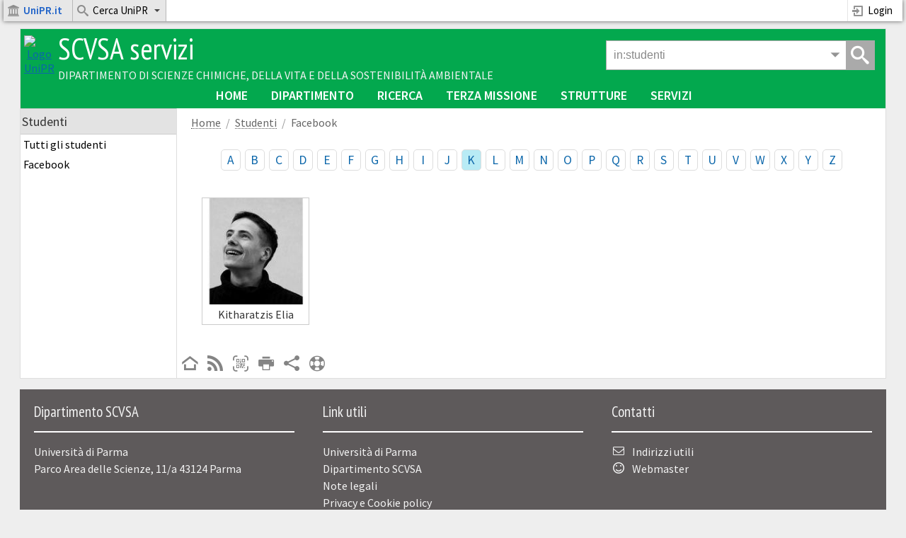

--- FILE ---
content_type: text/html; charset=UTF-8
request_url: https://scvsa-servizi.campusnet.unipr.it/do/studenti.pl/Search?az=K&title=Facebook&first=0&format=4&azindex=cognome&max=100
body_size: 36637
content:
<!DOCTYPE html>
<html class="istanza-classe istanza-5rg3 db-studenti pg-Search group-robot" lang="it">
<head>
<title>Risultati della ricerca - SCVSA servizi - Università di Parma</title>
<meta charset="UTF-8">
<meta name="keywords" content="università dipartimento servizi">
<meta name="author" content="Campusnet - Università di Parma">
<meta name="viewport" content="width=device-width, initial-scale=1, minimum-scale=1">

<link rel="icon" href="/favicon.ico">
<link rel="icon" href="/icon.svg" type="image/svg+xml" sizes="any">
<link rel="apple-touch-icon" href="/apple.png">
<link rel="manifest" href="/manifest.webmanifest">
<link href="/css/themes/scvsa/stylesheet.css" rel="stylesheet" type="text/css">
<link href="/mycss/stylesheet.css" rel="stylesheet" type="text/css">
<link rel="stylesheet" type="text/css" href="/tools/highslide/highslide.css">
<link rel="stylesheet" type="text/css" href="/tools/prototype/mydows/themes/bootstrap/stylesheet.css">
<link rel="stylesheet" type="text/css" href="/tools/tinyslider/tiny-slider.css">
<link rel="stylesheet" type="text/css" href="/tools/chosen/chosen.css">
<link rel="stylesheet" type="text/css" href="/tools/tippy/themes/light.css">
<link rel="stylesheet" type="text/css" href="/tools/tippy/themes/light-border.css">
<link rel="stylesheet" type="text/css" href="/tools/tippy/themes/mythemes.css">
<script type="text/javascript">var Language="it"</script>
<script type="text/javascript" src="/tools/tippy/popper.min.js"></script>
<script type="text/javascript" src="/tools/tippy/tippy-bundle.umd.min.js"></script>
<script type="text/javascript" src="/tools/prototype/prototype.js"></script>
<script type="text/javascript" src="/tools/sprintf/sprintf.min.js"></script>
<script type="text/javascript" src="/js/javascripts.js"></script>
<script type="text/javascript" src="/tools/prototype/mydows/mydows_src.js"></script>
<script type="text/javascript" src="/tools/prototype/scriptaculous/scriptaculous.js?load=effects,dragdrop,controls,slider,builder"></script>
<script type="text/javascript" src="/tools/tablesort/tablesort.min.js"></script>
<script type="text/javascript" src="/tools/scrollbooster/scrollbooster.min.js"></script>
<script type="text/javascript" src="/tools/tinyslider/tiny-slider.js"></script>
<script type="text/javascript" src="/tools/highslide/highslide.js"></script>
<script type="text/javascript" src="/tools/dropzone/dropzone-min.js"></script>
<script type="text/javascript" src="/tools/store/store.js"></script>
<script type="text/javascript" src="/tools/chosen/event.simulate.js"></script>
<script type="text/javascript" src="/tools/chosen/chosen.proto.min.js"></script>
<script type="text/javascript" src="/tools/chosen/chosen.order.proto.min.js"></script>
<script type="text/javascript" src="/tools/sheetjs/xlsx.mini.min.js"></script>
<script type="text/javascript" src="/tools/smilesdrawer/smiles-drawer.min.js"></script>

<script>
var BaseURL="/do";
var ToDoBell = new Audio('/media/notification2.ogg');
hs.graphicsDir = '/tools/highslide/graphics/';
hs.showCredits = false;
hs.allowWidthReduction = true;
hs.allowHeightReduction = true;
hs.lang = hsLangPack();
var DBL_TAP_THRESHOLD = 300;
</script>
<script type="text/javascript" src="/tools/tocca/Tocca.min.js"></script>
<script type="text/javascript">window.___gcfg = {lang: 'it', parsetags: 'explicit'}</script>
<script type="text/javascript" src="https://apis.google.com/js/platform.js"></script>
</head>

<body >
<!-- Inizio top menu -->
<!--[if lte IE 8]>
    <h3 class="message message-error" style="margin-top:50px">Questo sito non supporta versioni di Internet Explorer inferiori alla 9.0.<br>Aggiorna il browser o utilizza Chrome, Firefox, Microsoft Edge, Opera o Safari.</h3>
<![endif]-->
<ul class="sky-top-menu sky-top-menu-fixed sky-top-menu-response-to-icons">
	<li class="portale-menu menu-ateneo-home">
		<a href="https://www.unipr.it"><i class="icon icon-university"></i><strong><span style="color:#1d61c8;">UniPR.it</span></strong></a>
	</li>
	<li aria-haspopup="true" class="portale-menu menu-ateneo-cerca keep-menu-open">
		<a href="#"><i class="icon icon-search3"></i>Cerca UniPR<i class="icon icon-indicator icon-arrow-down2"></i></a>
		<div id="cercaAteneoFormContainer" class="grid-container5">
			<form name="cercaAteneoForm" action="javascript:void(0)">
				<fieldset>					
					<section>
						<label class="radio" style="display:inline">
							<input type="radio" name="engine" value="unipr" checked> UniPR
						</label>
						<label class="radio" style="display:inline;margin-left:20px;">
							<input type="radio" name="engine" value="rubrica"> Rubrica
						</label>
						<label class="radio" style="display:inline;margin-left:20px;">
							<input type="radio" name="engine" value="iris"> Prodotti della ricerca
						</label>
					</section>
					<section>
						<div class="input">
							<button type="submit" class="button mega-menu-search" onClick="cercaAteneo()">Cerca</button>
							<input type="text" name="testo" class="mega-menu-search" placeholder="Testo da cercare">
						</div>
					</section>
				</fieldset>						
			</form>
		</div>
	</li>
	<!-- User menu -->
		<li class="user-menu right">
	<a href="https://signin.campusnet.unipr.it/do/home.pl/Login?language=it;referer=https%3a%2f%2fscvsa%2dservizi%2ecampusnet%2eunipr%2eit%2fdo%2fstudenti%2epl%2fSearch%3ftitle%3dFacebook%26max%3d100%26az%3dK%26format%3d4%26azindex%3dcognome%26first%3d0" TARGET=_parent title="Accesso personale e studenti"><i class="icon icon-enter"></i>Login</a>
</li>

	<!-- User Menu -->
</ul>
<!-- Fine top menu -->
<script>

Element.observe(window, 'load', function() {
	$$("ul.sky-top-menu li > a", "ul.sky-mega-menu li > a").each(function(h) {
		if (h.up("li").hasClassName("switcher")) {
			$(h).observe("click", function(e) {
				myMegaMenuOpenSwitcher(this,e);
			});
		} else if (h.up("li").readAttribute("aria-haspopup")) {
			$(h).observe("touchstart", function(e) {
				Event.stop(e);
				myMegaMenuOpen(this,e);
			});
			$(h).observe("click", function(e) {
				myMegaMenuOpen(this,e);
			});
			$(h).observe("mouseover", function(e) {
				myMegaMenuMouseOver(this,e);
			});
		} else if (h.up("ul").hasClassName("sky-top-menu") || h.up("ul").hasClassName("sky-mega-menu")) {
			$(h).observe("mouseover", function(e) {
				myMegaMenuMouseOver(this,e);
			});
		}
	});

	$$("ul.sky-top-menu li[aria-haspopup='true'] ul li[aria-haspopup='true']", "ul.sky-mega-menu li[aria-haspopup='true'] ul li[aria-haspopup='true']").each(function(h) {
		$(h).observe("mouseleave", function(e) {
			myMegaMenuCloseSubmenu(this);
		});
	});

	$$("ul.sky-side-menu  li[aria-haspopup='true'] > a").each(function(h) {
		$(h).observe("click", function(e) {
			mySideMenuToggle(this,e);
		});
	});
});

Event.observe(document, "click", function(e) {if (!e.target.up("li.keep-menu-open")) {myMegaMenuClose(1)}});
Event.observe(document, "blur", function(e) {myMegaMenuClose(1)});
Event.observe(window, "beforeunload", function(e) {myMegaMenuClose(1)});

function cercaAteneo() {
	var search_engine = getFormValue("cercaAteneoForm", "engine");
	var testo = getFormValue("cercaAteneoForm", "testo");
	testo = encodeURIComponent(testo.strip());
	if (testo.length) {
		if (search_engine == "rubrica") {
			document.location.href="https://www.unipr.it/persone?r=All&c=" + testo;
		} else if(search_engine == "iris") {
			document.location.href="https://air.unipr.it/simple-search?query=" + testo;		
		} else {
			document.location.href="https://www.google.it/search?sitesearch=unipr.it&q=" + testo;
		}
	}
	return false;
}

</script>

<div id="pageWrapper">

<!-- Inizio intestazione pagina -->
<div id="pageHeader">
	
	<div id="menuButton" class="sidebar-toggle">
		<a href="javascript:void(0)" onClick="toggleSideBar()"><i class="icon icon-menu42"></i><span>Menu</span></a>
	</div>
	<div id="logoIstanza">
		<a href="/" title="Home SCVSA-servizi"><img src="/images/logo_unipr_white.png" alt="Logo UniPR" style="width:80px;height:80px"></a>
	</div> 
	<div id="nomeIstanza">
		<h2><a href="/" title="Home SCVSA-servizi">SCVSA servizi</a></h2>
		<h3><a href="http://scvsa.unipr.it/it" title="Vai al sito del dipartimento" target="struttura">Dipartimento di Scienze Chimiche, della Vita e della Sostenibilità Ambientale</a></h3>
	</div>
	<div id="searchButton" class="gsearch-toggle">
		<a href="javascript:void(0)" onClick="ToggleGSearch()"><i class="icon icon-search3"></i><span>Cerca</span></a>
	</div>
	<div class="gsearch">
	<div id="GSearchBox" class="gsearch-box">
		<form id="GSearchForm" name="GSearchForm" method=get accept-charset="utf-8" action="/do/home.pl/GSearch?lims=" onSubmit="GSearchOnSubmit()">
		<input id="GSearch" name="search" type="text" value='in:studenti ' autocomplete=off onFocus="focusGSearchInput()" onBlur="blurGSearchInput()">
		<input id="GSearchLims" type="hidden" name="lims" value="/">
		<span id="GSearchMenuHandle" class="gsearch-arrow" onClick="openGSearchMenu()"><i class="icon icon-arrow-down2"></i></span>
		<span id="GsearchSubmit" class="gsearch-submit" onClick="GSearchSubmit()"><i class="icon icon-search3"></i></span>
		<div id="GSearchMenu" class="gsearch-menu" style="display:none">
			<div class="gsearch-menu-header">
				<span>Cerca in:</span>
				<span id="GsearchAdvanced" class="gsearch-advanced" data-root="/do/" data-lims="/" onClick="openAdvancedSearch()">Ricerca avanzata</span>
			</div>
			<div class="gsearch-menu-items">
			<a href="javascript:void(0)" onClick="setSearchInTable('')">Tutto il sito</a>
			<a href="javascript:void(0)" onClick="setSearchInTable('docenti')">Personale</a>
<a href="javascript:void(0)" onClick="setSearchInTable('gruppi')">Gruppi</a>
<a href="javascript:void(0)" onClick="setSearchInTable('organi')">Organi</a>
<a href="javascript:void(0)" onClick="setSearchInTable('avvisi')">Avvisi</a>
<a href="javascript:void(0)" onClick="setSearchInTable('documenti')">Documenti</a>
<a href="javascript:void(0)" onClick="setSearchInTable('verbali')">Verbali</a>
<a href="javascript:void(0)" onClick="setSearchInTable('servizi')">Servizi</a>
<a href="javascript:void(0)" onClick="setSearchInTable('riunioni')">Riunioni</a>
<a href="javascript:void(0)" onClick="setSearchInTable('progetti')">Progetti</a>
<a href="javascript:void(0)" onClick="setSearchInTable('dotazioni')">Dotazioni</a>
<a href="javascript:void(0)" onClick="setSearchInTable('magazzino')">Magazzino digitale</a>
<a href="javascript:void(0)" onClick="setSearchInTable('ordini')">Ordini materiale</a>
<a href="javascript:void(0)" onClick="setSearchInTable('pubeng')">Terza missione</a>
<a href="javascript:void(0)" onClick="setSearchInTable('forms')">Web Form</a>

			</div>
		</div>
		</form>
	</div>
</div>
<script> 
SetCookie('gs', 0, null, '/');
</script>

</div>


<!-- Fine intestazione pagina -->

<div id="NavigationBar" class="navigation-bar"><ul class="sky-mega-menu sky-mega-menu-anim-fade sky-mega-menu-response-to-switcher">
<li class="switcher">
	<a href="javascript:void(0);" onclick="this.down().toggleClassName('icon-flip-vertical')"><i class="icon icon-arrow-down32"></i>Risorse</a>
</li>
<li></li>
<li  ><a target=_parent href="/do/home.pl"   title="Home page">Home</A></li>
<li aria-haspopup="true" ><a target=_parent href="#submenu"   >Dipartimento<i class="icon icon-indicator icon-arrow-down2"></i></A><div class="grid-container3">
<ul>
<li  ><a target=_parent href="/persone/fulvio.celico"   >Il Direttore</A></li>
<li  ><a target=_parent href="/do/docenti.pl/Search?format=6&sort=U2&title=Suddivisi+per+ruolo&max=5000"   >Il personale</A></li>
<li  ><a target=_parent href="/do/docenti.pl/BrowseKeywords?search=%7bposizione%7d+%3D%7e+%2F%5eDT%24%2Fm&search=%7bposizione2%7d+%3D%7e+%2F%5eDT%24%2Fm&grouping=or&format=6&sort=U2&go=1&max=2000"   >I dottorandi</A></li>
<li  ><a target=_parent href="/do/studenti.pl/Search"   >Gli studenti</A></li>
<li  ><a target=_parent href="/do/organi.pl/Tree"   >Organi accademici</A></li>
<li  ><a target=_parent href="https://scvsa-servizi.campusnet.unipr.it/do/documenti.pl/Search?search=%3dcategoria%3a%22Servizi%22&format=&sort=&si=&title=Servizi"   >Carte dei servizi</A></li>
<li  ><a target=_parent href="/do/servizi.pl/Search?search=type:guida&title=Guide+ai+servizi"   >Guide ai servizi</A></li>
<li  ><a target=_parent href="/do/formazione.pl/Search"   >Corsi di formazione</A></li>
<li  ><a target=_parent href="/do/incarichi.pl/Search"   >Incarichi del personale</A></li>
<li  ><a target=_parent href="/do/documenti.pl/Tree"   >Documenti</A></li>
<li  ><a target=_parent href="/do/verbali.pl/BrowseKeywords?fields=categoria&noform=1"   >Verbali</A></li>
<li  ><a target=_parent href="/do/avvisi.pl/Home"   >Avvisi ed eventi</A></li>
</ul></div></li>
<li aria-haspopup="true" class="divider"><a target=_parent href="#submenu"   >Ricerca<i class="icon icon-indicator icon-arrow-down2"></i></A><div class="grid-container3">
<ul>
<li  ><a target=_parent href="/do/gruppi.pl/Tree?title=Struttura+del+dipartimento"   >Gruppi di ricerca</A></li>
<li  ><a target=_parent href="/do/gruppi.pl/Tree?search=%7btipologia%7d%20eq%20%26quot%3bDottorato%26quot%3b&title=Dottorati+di+Ricerca"   >Dottorati di ricerca</A></li>
<li  ><a target=_parent href="/do/progetti.pl/Search?title=Elenco"   >Progetti di ricerca</A></li>
<li  ><a target=_parent href="/do/tesi.pl/Search"   >Proposte di tirocinio tesi</A></li>
</ul></div></li>
<li aria-haspopup="true" ><a target=_parent href="#submenu"   >Terza missione<i class="icon icon-indicator icon-arrow-down2"></i></A><div class="grid-container3">
<ul>
<li  ><a target=_parent href="/do/pubeng.pl/BrowseArchive?anno=&format=DEFAULT&sort=DEFAULT&max=20&categoria=Formazione+Continua&categoria=Educazione+Continua+in+Medicina&categoria=Certificazione+delle+competenze&categoria=Alternanza+Scuola-Lavoro&categoria=MOOC&go=1"   >Formazione continua</A></li>
<li  ><a target=_parent href="/do/pubeng.pl/BrowseArchive?anno=&format=DEFAULT&sort=DEFAULT&max=20&categoria=Articolo+stampa&categoria=Concerto&categoria=Esposizione&categoria=Incontro+pubblico&categoria=Intervista&categoria=Laboratorio&categoria=Lezione&categoria=Mostra&categoria=Open+day&categoria=Pubblicazione&categoria=Seminario&categoria=Sito+web&categoria=Social+Network&categoria=Trasmissione+RadioTV&categoria=Tutoraggio&go=1"   >Public Engagement</A></li>
</ul></div></li>
<li aria-haspopup="true" ><a target=_parent href="#submenu"   >Strutture<i class="icon icon-indicator icon-arrow-down2"></i></A><div class="grid-container3">
<ul>
<li  ><a target=_parent href="/do/strutture.pl/Search"   >I plessi</A></li>
<li  ><a target=_parent href="/do/aule.pl/Search?search=tipologia:AD&title=Le+aule"   >Le aule</A></li>
<li  ><a target=_parent href="/do/aule.pl/Search?search=tipologia:LB&title=Laboratori+didattici"   >I laboratori didattici</A></li>
<li  ><a target=_parent href="/do/aule.pl/Search?search=tipologia:LR&title=Laboratori+di+ricerca"   >I laboratori di ricerca</A></li>
<li  ><a target=_parent href="https://scvsa-servizi.campusnet.unipr.it/do/dotazioni.pl/Catalogo"   >Le dotazioni</A></li>
</ul></div></li>
<li aria-haspopup="true" ><a target=_parent href="#submenu"   >Servizi<i class="icon icon-indicator icon-arrow-down2"></i></A><div class="grid-container3">
<ul>
<li  ><a target=_parent href="/do/magazzino.pl/Home"   >Magazzino digitale</A></li>
<li  ><a target=_parent href="/do/ordini.pl/Home"   style="white-space:nowrap">Ordini magazzino</A></li>
<li  ><a target=_parent href="/do/firme.pl/Search"   >Richieste di firma</A></li>
<li  ><a target=_parent href="/do/riunioni.pl/Search"   >Riunioni</A></li>
<li  ><a target=_parent href="/do/esamifinali.pl/Search"   >Esami finali</A></li>
<li  ><a target=_parent href="/do/sondaggi.pl/Search"   >Sondaggi e doodle</A></li>
<li  ><a target=_parent href="/do/fileshare.pl/Search"   >File condivisi</A></li>
<li  ><a target=_parent href="https://scvsa-servizi.campusnet.unipr.it/do/forms.pl/BrowseKeywords?fields=categoria&noform=1&noid=1"   >Web form</A></li>
<li  ><a target=_parent href="/do/forum.pl/Search?search=tipologia:F;format=1;sort=U1;fields=_delete"   >Forum</A></li>
<li  ><a target=_parent href="/do/alert.pl/Home"   >Alert</A></li>
</ul></div></li>
</ul>
</div>

<div id="pageBody" class="pageBody-studenti">
<div id="leftColumn" class=""><div class="sidebar-head"><h2>SCVSA servizi</h2><a href="javascript:void(0)" onClick="closeSideBar()"><i class="icon icon-arrow-left4"></i><span>Chiudi</span></a></div><div id="leftColumnWrapper">

<div id="boxSTUDENTI-MENU-1" class="side-menu">
<h3>Studenti</h3>
<div id="menuwrapSTUDENTI-MENU-1" class="side-menu-wrapper">

<ul id="menuSTUDENTI-MENU-1" class="sky-side-menu sky-side-menu-pos-left sky-side-menu-anim-scale">
<li id="item1STUDENTI-MENU-1" ><a href="/do/studenti.pl/Search?azindex=cognome">Tutti gli studenti</a></li>
<li id="item2STUDENTI-MENU-1" ><a href="/do/studenti.pl/Search?format=4&azindex=cognome&title=Facebook">Facebook</a></li>

</ul>
</div>
</div>

<div id="rightColumnMobile"></div></div></div>
<div id="contentColumn">
<div id="contentWrapper">
<div id="contentDiv">

<div id="contentPath"><ul><li><a href="/do/home.pl">Home</a></li><li><a href="/do/studenti.pl/Home">Studenti</a></li><li><span>Facebook</span></li></ul></div>
<!--PAGEBODY1-->

<ul class="az-index">
<li class="az-A"><a href="/do/studenti.pl/Search?az=A&title=Facebook&max=100&format=4&azindex=cognome&first=0">A</a>
<li class="az-B"><a href="/do/studenti.pl/Search?az=B&title=Facebook&max=100&format=4&azindex=cognome&first=0">B</a>
<li class="az-C"><a href="/do/studenti.pl/Search?az=C&title=Facebook&max=100&format=4&azindex=cognome&first=0">C</a>
<li class="az-D"><a href="/do/studenti.pl/Search?az=D&title=Facebook&max=100&format=4&azindex=cognome&first=0">D</a>
<li class="az-E"><a href="/do/studenti.pl/Search?az=E&title=Facebook&max=100&format=4&azindex=cognome&first=0">E</a>
<li class="az-F"><a href="/do/studenti.pl/Search?az=F&title=Facebook&max=100&format=4&azindex=cognome&first=0">F</a>
<li class="az-G"><a href="/do/studenti.pl/Search?az=G&title=Facebook&max=100&format=4&azindex=cognome&first=0">G</a>
<li class="az-H"><a href="/do/studenti.pl/Search?az=H&title=Facebook&max=100&format=4&azindex=cognome&first=0">H</a>
<li class="az-I"><a href="/do/studenti.pl/Search?az=I&title=Facebook&max=100&format=4&azindex=cognome&first=0">I</a>
<li class="az-J"><a href="/do/studenti.pl/Search?az=J&title=Facebook&max=100&format=4&azindex=cognome&first=0">J</a>
<li class="az-K az-active"><a href="/do/studenti.pl/Search?az=K&title=Facebook&max=100&format=4&azindex=cognome&first=0">K</a>
<li class="az-L"><a href="/do/studenti.pl/Search?az=L&title=Facebook&max=100&format=4&azindex=cognome&first=0">L</a>
<li class="az-M"><a href="/do/studenti.pl/Search?az=M&title=Facebook&max=100&format=4&azindex=cognome&first=0">M</a>
<li class="az-N"><a href="/do/studenti.pl/Search?az=N&title=Facebook&max=100&format=4&azindex=cognome&first=0">N</a>
<li class="az-O"><a href="/do/studenti.pl/Search?az=O&title=Facebook&max=100&format=4&azindex=cognome&first=0">O</a>
<li class="az-P"><a href="/do/studenti.pl/Search?az=P&title=Facebook&max=100&format=4&azindex=cognome&first=0">P</a>
<li class="az-Q"><a href="/do/studenti.pl/Search?az=Q&title=Facebook&max=100&format=4&azindex=cognome&first=0">Q</a>
<li class="az-R"><a href="/do/studenti.pl/Search?az=R&title=Facebook&max=100&format=4&azindex=cognome&first=0">R</a>
<li class="az-S"><a href="/do/studenti.pl/Search?az=S&title=Facebook&max=100&format=4&azindex=cognome&first=0">S</a>
<li class="az-T"><a href="/do/studenti.pl/Search?az=T&title=Facebook&max=100&format=4&azindex=cognome&first=0">T</a>
<li class="az-U"><a href="/do/studenti.pl/Search?az=U&title=Facebook&max=100&format=4&azindex=cognome&first=0">U</a>
<li class="az-V"><a href="/do/studenti.pl/Search?az=V&title=Facebook&max=100&format=4&azindex=cognome&first=0">V</a>
<li class="az-W"><a href="/do/studenti.pl/Search?az=W&title=Facebook&max=100&format=4&azindex=cognome&first=0">W</a>
<li class="az-X"><a href="/do/studenti.pl/Search?az=X&title=Facebook&max=100&format=4&azindex=cognome&first=0">X</a>
<li class="az-Y"><a href="/do/studenti.pl/Search?az=Y&title=Facebook&max=100&format=4&azindex=cognome&first=0">Y</a>
<li class="az-Z"><a href="/do/studenti.pl/Search?az=Z&title=Facebook&max=100&format=4&azindex=cognome&first=0">Z</a>
</ul><div class="facebook docenti-format-4"><div><div class="facebook-picture"><img src="/studenti/att/348383.fotografia.jpg" loading="lazy" alt=""></div><div class="facebook-name"><a href="/do/studenti.pl/Show?_id=348383"> Kitharatzis Elia</a></div></div></div>


<!--PAGEBODY2-->
<!-- WBB{foot;Search} would be here --><div class="banners-sidebar">




</div>
</div><!-- content -->
<div id="pageToolbar">
	<ul><li><a href="/do/home.pl" title="HOME"><i class="icon icon-home4"></i></a></li><li><a href="javascript:void(0)" onClick="feed=window.open('/do/studenti.pl/Search?search=;format=RSS;sort=TIME', 'XML');feed.focus();" title="Feed RSS"><i class="icon icon-feed"></i></a></li><li><a href="/do/home.pl/ScanQR" title="QRcode scanner" target="ScanQR"><i class="icon icon-qrcode-scan"></i></a></li><li><a href="javascript:void(0)" onClick="PrintPage()" title="Stampa"><i class="icon icon-print2"></i></a></li><li><a  href="javascript:void(0)" onClick="SharePage(this,'/do/studenti.pl')" title="Condividi"><i class="icon icon-share2"></i></a></li><li><a id=HelpBtn href="javascript:void(0)" onClick="openHelpBrowser();" title="Help"><i class="icon icon-support"></i></a></li></ul>
</div>
</div> <!-- contentWrapper -->
</div> <!-- contentColumn -->
	
</div>
</div> <!-- pageWrapper -->
<script>
Element.observe(window, "load", positionToolbar);
Event.observe(window, "resize", positionToolbar);
</script>
<div id="pageFooterWrapper">
<!-- Inizio footer -->
<div id="pageFooter">
<div class="cols33">
<h3>Dipartimento SCVSA</h3>
<div id="footer_address">
Università di Parma<br>
Parco Area delle Scienze,  11/a 43124 Parma<br>
</div>
</div>



<div class="cols33">
<h3>Link utili</h3>
<div id="footer_links">
<ul class="no-bullets">
	<li><A HREF="http://www.unipr.it/">Università di Parma</a></li>
	<li><A HREF="http://scvsa.unipr.it/it">Dipartimento SCVSA</a></li>
	<li><A HREF="https://scvsa-servizi.campusnet.unipr.it/do/home.pl/View?doc=copyright.html">Note legali</a></li>
	<li><A HREF="https://scvsa-servizi.campusnet.unipr.it/do/home.pl/View?doc=privacypolicy.html">Privacy e Cookie policy</a></li>
</ul>
</div>
</div>

<div class="cols33">
<h3>Contatti</h3>
<div id="footer_contacts">
<ul class="no-bullets">
	
	
	<li><i class="icon icon-envelope icon-fw"></i><A HREF="http://scvsa.unipr.it/it/dipartimento/contatti">Indirizzi utili</a></li>
	<li><i class="icon icon-smiley icon-fw"></i><A HREF="/do/home.pl/Webmanager">Webmaster</a></li>
</ul>

</div>
</div>
</div>

<div id="poweredBy">
	<A HREF="https://www.campusnet.unipr.it">Campusnet SCVSA</A> &nbsp;&nbsp;|&nbsp;&nbsp; <a href="https://scvsa-servizi.campusnet.unipr.it/mobile">Versione Mobile</a>
</div>


<script>
// Script per il ghiaccio secco

// Durata del ghiaccio secco in giorni
var DurataGhiaccioSecco = 16;

$$('div.gsbar').each(function(item){
	item.up('h3').setStyle({width: '100%', 'max-width': '100%', 'min-height': '18px', background: '#ccc', 'text-align':'left', padding: '0px', 'box-sizing': 'border-box'});
});

new Ajax.Request('/do/forms.pl/ExportFormData', {
method: 'get',
parameters: 'download=json&_id=y0zd',
onComplete: function(transport) {
	var data_gs = transport.responseText.evalJSON();
    if (!isObj(data_gs)) {
    	return;
    }
	var today = new Date();
	var days = DurataGhiaccioSecco;

	for (var i=0;i<data_gs.data.length;i++ )  {
		var date = data_gs.data[i].campo0001;
		date = date.split("/").reverse().join("-");
		var date_to = new Date(date);
		if (date.length && !isNaN(date_to)) {
			var delta_ms = today.getTime() - date_to.getTime();
			var delta_days = Math.floor(delta_ms / (1000 * 3600 * 24));
			if (delta_days >= 0 && delta_days <= DurataGhiaccioSecco) {
				days = Math.min(days, delta_days);
			}
		}
	}

	if (days < DurataGhiaccioSecco) {
		$$('div.gsbar').each(function(item){
				var w = (DurataGhiaccioSecco - days) * 100 / DurataGhiaccioSecco;
				item.setStyle({width: w+'%', height: '18px', background: '#029be1', 'font-size': '14px', 'padding':'0px 4px', 'white-space': 'nowrap'});
				if (days == 0) {title='Arrivato oggi'}
				if (days == 1) {title='Arrivato ieri'}
				if (days > 1) {title=sprintf("Arrivato %d giorni fa", days)}
				item.innerHTML = title;
		});
	}
}
});

</script>


<script>
// App giveaway

$$('div.gabar').each(function(item){
	item.up('h3').setStyle({width: '100%', 'max-width': '100%', 'min-height': '16px', 'font-size': '14px','padding': '0px', 'text-align': 'left', 'box-sizing': 'border-box'});
});

var Numbers = ["Nessuna", "Una", "Due", "Tre", "Quattro", "Cinque", "Sei", "Sette", "Otto", "Nome", "Dieci"];

new Ajax.Request('/do/dotazioni.pl/Search', {
method: 'get',
parameters: 'search=%7Bstato%7D%20eq%20%22giveaway%22&days=20&sort=TIME&format=JSON',
onComplete: function(transport) {
	var data_ga = transport.responseText.evalJSON();
    if (isObj(data_ga)) {
		var nItems = parseInt(data_ga.count, 10);
		if (nItems > 0) {
			$$('div.gabar').each(function(item){
				item.setStyle({background: '#fb3c2b', padding:'0px 4px'});
				if (nItems <= 10) {
					item.innerHTML = sprintf("%s Novità", Numbers[nItems]);
				} else {
					item.innerHTML = sprintf("%d Novità", nItems);
				}
			});
		}
    }
}
});
</script>

<script>


$('GSearchMenuHandle').insert({"before": '<span id="GSearchMenuPhone" class="gsearch-arrow" onclick="openPhoneMenu()"><i class="icon icon-phone" title="Cerca in rubrica"></i></span>' });

var GSearchContent = "";
GSearchContent = $('GSearchMenu').innerHTML;

var obj = {
  fx: function(event) {
	  closePhoneMenu(event);
  },
};

obj.bfx = obj.fx.bindAsEventListener(obj);


function openPhoneMenu() {

	var query = $('GSearch').value;
	query = query.replace(/^in:.+\s+/, '');
	query = query.strip();
	$('GSearch').value = query;

	$('GSearch').focus();
	$('GSearchMenu').addClassName('phonebook');	
	$('GSearchMenu').show();
	SearchRubrica();
	document.stopObserving('click', obj.bfx);
	setTimeout(function() {document.observe('click', obj.bfx)},100);
	$('GSearch').observe("keyup", SearchRubrica);
}

function closePhoneMenu(e) {
	var element = e.findElement('.gsearch-menu');
	if (element || e.target == $('GSearch')) {
		return;
	}
	$('GSearchMenu').hide();
	$('GSearchMenu').removeClassName('phonebook');	
	$('GSearchMenu').innerHTML = GSearchContent;
	$('GSearchMenuHandle').style.visibility='';
	document.stopObserving('click', obj.bfx);
}

function SearchRubrica() {

	$('GSearchMenu').innerHTML = "<span class=spinner></span>";
	
	var query = $('GSearch').value;
	query = query.replace(/^in:.+\s+/, '');
	query = query.strip();
	if (isValidEmail(query)) {
		var html = "<span id='GsearchAdvanced'></span>";
		html += "<div class='phone-rec'>";
		html += "<div>" + query + "</div>";
		html += "<div>" + formatEmail(query) + "</div>";
		html += '<div class="call-icons">' + formatEmailIcon(query) + formatVideoCallIcon(query) + "</div>";
		html += "</div>";
		$('GSearchMenu').innerHTML = html;
		return;
	} else if (query.match(/^[0-9]/)) {
		var search = encodeURIComponent("{tel} =~ /" + query + "/");	
	} else {
		var search = "email:" + encodeURIComponent(query) + "*";
	}

    new Ajax.Request("/do/docenti.pl/Search", {
		method: "get",
		parameters: "search=" + search + "&format=JSON&max=9999&fields=_id%0acognome%0anome%0atel%0aemail%0askypename%0atitolo",
		onSuccess: function(transport) {
			if (transport.responseText.length) {
				var html = "<span id='GsearchAdvanced'></span>";
				var data = transport.responseText.evalJSON();
				if (data.records.rec.length) {
					for (var i=0;i<data.records.rec.length;i++ )  {
						html += "<div class='phone-rec'>";
						html += "<div>" + data.records.rec[i].cognome.toUpperCase() + " " + data.records.rec[i].titolo + " " + data.records.rec[i].nome + "<a href='/do/docenti.pl/Show?_id=" + data.records.rec[i]._id + "'><i class='icon icon-newtab'></i></a></div>";
						html += "<div>" + formatTel(data.records.rec[i].tel) + "</div>";
						html += "<div>" + formatEmail(data.records.rec[i].email) + "</div>";
						html += '<div class="call-icons">' + formatEmailIcon(data.records.rec[i].email) + formatTelIcon(data.records.rec[i].tel) + formatVideoCallIcon(data.records.rec[i].email) + formatSkypeIcon(data.records.rec[i].skypename) + "</div>";
						html += "</div>";
					}
					if (query.length) {
						html += "<div class='cerca-in-ateneo'><span onClick='Event.stop(event);SearchRubricaAteneo()'>Cerca nella rubrica di ateneo</span></div>";
					}
					$('GSearchMenu').innerHTML = html;
				}
			}
			else {
				SearchRubricaAteneo();
			}
		}
	});
}


function SearchRubricaAteneo() {

	$('GSearchMenu').innerHTML = "<span class=spinner></span>";

	var query = $('GSearch').value;
	query = query.replace(/^in:.+\s+/, '');
	query = query.strip();

	if (query.length == 0) {
		return;
	}

	if (query.match(/^[0-9]/)) {
		var re = new RegExp(`^.+;.*${query}.*\n`, 'gim');
		var errmsg = "Numero non in rubrica.";
	} else {
		var re = new RegExp(`^.*${query}.*;.+\n`, 'gim');					
		var errmsg = "Profilo non in rubrica.";
	}

	new Ajax.Request("/html/rubrica_ateneo.txt", {
		method: "get",
		onSuccess: function(transport) {
			var html = "<span id='GsearchAdvanced'></span>";
			var data = transport.responseText;
			var arr = data.match( re );
			if (arr != null) {
				for (var i=0; i<arr.length; i++) {
					var persona = arr[i];
					var parr = persona.split(';');
					if (parr.length == 1) {parr.push('')}
					if (parr.length == 2) {parr.push('')}
					if (parr.length == 3) {parr.push('')}
					html += "<div class='phone-rec'>";

					html += "<div>" + parr[0] + "<a href='" + parr[3] + "' target=unipr><i class='icon icon-newtab'></i></a></div>";

					html += "<div>" + formatTel(parr[2]) + "</div>";
					html += "<div>" + formatEmail(parr[1]) + "</div>";
					html += '<div class="call-icons">' + formatEmailIcon(parr[1]) + formatTelIcon(parr[2]) + formatVideoCallIcon(parr[1]) + "</div>";
					html += "</div>";
				}
				$('GSearchMenu').innerHTML = html;
			} else {
				$('GSearchMenu').innerHTML = "<div class='phone-err'>" + errmsg + "</div>";
			}
		}
	});
}

function formatTel(tel) {

	tel = tel.strip();
	if (tel == '0521' || tel == '0521-') {
		tel = '';
	}
	tel = tel.replace(/\s*-\s*/, ',');
	var arr = tel.split(',');
	var tt='';
	var re = /(\d\d\d\d)$/;
	for (var i=0; i<arr.length; i++) {
		var text = arr[i];
		text = text.replace(re, '<span class=interno>$1</span>');
		tt += '<a href="tel:' + arr[i] + '" title="Chiamata vocale">' + text + '</a> - ';
	}
	tt = tt.replace(/ - $/,'');
	return tt;
}

function formatTelIcon(tel) {

	tel = tel.strip();
	if (tel == '0521' || tel == '0521-') {
		tel = '';
	}
	tel = tel.replace(/\s*-\s*/, ',');
	var arr = tel.split(',');
	if (arr.length) {
		return '<a href="tel:' + arr[0] + '"><i class="icon icon-phone3" title="Chiamata vocale"></i></a>';
	} else {
		return '';
	}
}

function formatEmail(email) {

	email = email.strip();
	email = email.replace(/\s+/g, '');
	var arr = email.split(',');
	var em='';
	for (var i=0; i<arr.length; i++) {
		em += '<a href="mailto:' + arr[i] + '" title="Invia email">' + arr[i] + '</a>, ';
	}
	em = em.replace(/, $/,'');
	return em;
}

function formatEmailIcon(email) {
	email = email.strip();
	email = email.replace(/\s+/g, '');
	var arr = email.split(',');
	if (arr.length) {
		return '<a href="mailto:' + arr[0] + '"><i class="icon icon-envelope" title="Invia email"></i></a>';
	} else {
		return '';
	}
}

function formatVideoCallIcon(email) {
	email = email.strip();
	email = email.replace(/\s+/g, '');
	var arr = email.split(',');
	if (arr.length) {
		return '<a href="msteams:/l/call/0/0?users=' + arr[0] + '"><i class="icon icon-video-camera2" title="Videochiamata"></i></a>';
	} else {
		return '';
	}
}

function formatSkypeIcon(skypename) {
	if (skypename.length) {
		return '<a href="skype:' + skypename + '?call"><i class="icon icon-skype" title="Chiama con skype"></i></a>';
	} else {
		return '';
	}
}

function focusGSearchInput() {
	$('GSearchBox').addClassName('gsearch-box-active');
}

</script>


<style>


#GSearch {
  padding-right: 105px;
}

#GSearchMenuPhone {
    right: 72px;
    height: 100%;
    font-size: 20px;
    padding: 8px 5px;
}


.phonebook {
height:450px !important;
overflow-y:auto;
}

.phone-rec {
padding:10px;
border-bottom:1px solid #ccc;
}

.phone-rec div:first-child {
	font-size:1.2em;
	color:#333;
	margin-bottom:5px;
	white-space: normal;
}

.phone-rec div:first-child a {
	font-size:14px;
	color:#999;
	padding:5px;
	float:right;
}

.phone-rec div:nth-child(2),
.phone-rec div:nth-child(3) {
	padding:1px 0px;
	color:#666;
	white-space: normal;
}

.phone-rec div:nth-child(2) a,
.phone-rec div:nth-child(3) a {
	color:#666;
	text-decoration:none;
}

.phone-rec div:nth-child(3) a:hover {
	text-decoration:underline;
}

.call-icons {
	text-align:center;
	margin-top:10px;
}


.call-icons a {
	margin-left:5px;
	margin-right:5px;
}

.call-icons i {
	padding:10px;
	border:1px solid #fff;
	border-radius: 50%;
	font-size:20px;
	color:#999;
}

.call-icons i:hover {
	color: #444;
	background-color:#eee;
}

.interno {
font-size:1.2em;
margin-left:4px;
}

.phone-err {
padding:10px;
color:#888;
}

.cerca-in-ateneo {
padding:5px;
text-align:center;
}

.cerca-in-ateneo span {
color:#666;
cursor:pointer;
}

.cerca-in-ateneo span:hover {
text-decoration:underline;
}


@media screen and (max-width: 767px) {

	#GSearch {
		padding-right: 120px;
	}

	#GSearchMenuHandle {
		right: 45px;
		background: #eee;
		opacity:1;
	}

	#GSearchMenuPhone {
		right: 82px;
		background: #eee;
		opacity:1;
	}

	.call-icons a {
		margin-left:10px;
		margin-right:10px;
	}

	.call-icons i {
		border:1px solid #ccc;
	}

}
</style>

</div>


<div id="scrollToTop" class="no-print" style="display:none"><a href="javascript:void(0)" title="Top" onclick="backtoptop();"><i class="icon icon-chevron2-up"></i></a></div>
<script>
Event.observe(window, "scroll", toggle_backtoptop);
getToDo();
new PeriodicalExecuter(getToDo, 120);

function getToDo() {
	if (document.getElementById("UserToDo")) {
		new Ajax.Request("/do/home.pl/HasToDo", {
			method: "get",
			onSuccess: function(transport) {
				var data=transport.responseText.evalJSON();
				$("UserToDo").down("span").innerHTML = data.todo;
				if (data.todo) {
					$("UserToDo").addClassName("active-todo");
					$("UserToDo").down("i").addClassName("icon-alert-solid");
					if (GetCookie("todoSound") != "off" && data.todo > parseInt(GetCookie("todo"))) {
						ToDoBell.play();
					}
				} else {
					$("UserToDo").removeClassName("active-todo");
					$("UserToDo").down("i").removeClassName("icon-alert-solid");			
				}
				SetCookie("todo", data.todo, "session", "/do");
			}
		});
	}
}
</script>
<script>

tippy('[data-tippy-content]');

tippy('[data-fieldtip]', {
	content: function(reference) {
		return reference.getAttribute('data-fieldtip');
	},
	maxWidth: 250,
	allowHTML: true,
	theme: 'light-border',
	placement: 'top-start'
});

tippy("[data-infotip]", {
	content: "<div class=spinner></div>",
	appendTo: document.body,
	maxWidth: 350,
	touch: ["hold", 500],
	delay: [800, 200],
	allowHTML: true,
	theme: "infotip",
	placement: "bottom-start",
	arrow: true,
	interactive: true,
	onMount: function(instance) {
		instance.reference.setAttribute("oncontextmenu", 'return !isMobile()');
	},
	onShow: function(instance) {
		new Ajax.Request(instance.reference.getAttribute("data-infotip"), {
			method: "get",
			onSuccess: function(transport) {
				instance.setContent(transport.responseText);
				instance.popper.querySelectorAll("a").forEach(function(item) {
					item.addEventListener("click", function() {
						instance.hide();
					})
				})
			}
		});
	}
});

tippy('[data-filemenu]', {
	content: function(reference) {
		const id = reference.getAttribute('data-filemenu');
		return $(id).innerHTML;
	},
	appendTo: document.body,
	allowHTML: true,
	theme: 'menu',
	placement: 'bottom-start',
	offset: [-30, 5],
	delay: [800, 200],
	arrow: false,
	interactive: true,
	onCreate: function(instance) {
		if (isMobile()) {
			instance.reference.href = 'javascript:void(0)';
			instance.setProps({trigger: 'click', delay: [800, 200]});
		}
		instance.popper.querySelectorAll('.file-menu a').forEach(function(item) {
			item.addEventListener('click', function() {
				instance.hide();
			});
		});
	}
});

</script>
<div style="display:none"><a href="/do/studenti.pl/Trap">Non cliccare qui!</a></div>
</body>
</html>


--- FILE ---
content_type: text/css
request_url: https://scvsa-servizi.campusnet.unipr.it/css/themes/scvsa/stylesheet.css
body_size: 31993
content:
/* --------------------------------------------------------
Campusnet Style Sheet

Version: 3.0
Theme: SCVSA
Last modified: 13/08/2019 by Claudio Rivetti
Author: Claudio Rivetti
Email: claudio.rivetti@unipr.it
----------------------------------------------------------*/
/* Fonts */
@import url("https://fonts.googleapis.com/css2?family=Source+Sans+Pro:ital,wght@0,400;0,600;1,400;1,600&family=PT+Sans+Narrow:wght@400;700&display=swap");
@import url(../../fonts/campusnet-icons-extra.css);
@import url(../../fonts/campusnet-icons.css);
/* Variables */
/* Theme: SCVSA */
/* verde precedente #219449 */
:root {
  --body-background: #eee;
  --body-font-name: "Source Sans Pro", sans-serif;
  --body-font-size: 16px;
  --bold: 600;
  --header-background-color: #03a84e;
  --nome-istanza-font-name: 'PT Sans Narrow', sans-serif;
  --nome-istanza-color: #fff;
  --nome-istanza-font-size: 42px;
  --nome-istanza-font-weight: 400;
  --nome-istanza-font-style: normal;
  --nome-struttura-didattica-font-name: "Source Sans Pro", sans-serif;
  --nome-struttura-didattica-color: #555;
  --nome-struttura-didattica-font-size: 16px;
  --nome-struttura-didattica-font-weight: normal;
  --nome-struttura-didattica-font-style: italic;
  --link-color: #0b66aa;
  --link-visited-color: #0b66aa;
  --link-active-color: #0b66aa;
  --link-hover-color: #0074cc;
  --page-toolbar-icons-color: #666;
  --page-toolbar-hover-icons-color: #444;
  --gsearch-box-active-border-color: #fff;
  --gsearch-menu-hover-background: #eeeeee;
  --admin-menu-hover-background: #eeeeee;
  --detail-break-color: #003399;
  --form-break-color: #003399;
  --input-box-active-border-color: rgba(21, 156, 228, 0.4);
  --button-font-name: "Source Sans Pro", sans-serif;
  --button-font-size: 15px;
  --button-font-size-small: 14px;
  --button-font-color: #333;
  --button-background-color: #fff;
  --button-border-color: #bbb;
  --button-border-radius: 3px;
  --submit-font-name: "Source Sans Pro", sans-serif;
  --submit-font-size: 16px;
  --submit-font-color: #fff;
  --submit-border-radius: 4px;
  --submit-background-color: #007bff;
  --submit-border-color: #0069d9;
  --checkbox-radio-color: #666;
  --checkbox-radio-checked-color: #007bff;
  --record-toolbar-font-name: "Source Sans Pro", sans-serif;
  --record-toolbar-font-size: 13px;
  --page-toolbar-icons-font-size: 22px;
  --tinymce-font-size: 16px;
  --search-calendar-day: #cdefff;
  --sky-mega-menu-background: #03a84e;
  --sky-mega-menu-font-size: 16px;
  --sky-mega-menu-icon-size: 20px;
  --sky-mega-menu-font-weight: normal;
  --sky-mega-menu-color: #fff;
  --sky-mega-menu-hover-color: #444;
  --sky-mega-menu-hover-background-color: #fff;
  --sky-mega-menu-level2-color: #333;
  --sky-mega-menu-level2-hover-color: #000;
  --sky-mega-menu-level2-hover-background-color: #fff;
  --sky-side-menu-head-font-size: 18px;
  --sky-side-menu-head-icon-size: 16px;
  --sky-side-menu-font-size: 16px;
  --sky-side-menu-icon-size: 16px;
  --sky-top-menu-grid-title-font-size: 20px;
  --sky-top-menu-font-size: 15px;
  --sky-top-menu-icon-size: 16px;
  --sky-top-menu-hover-background-color: #eeeeee;
  --sky-top-menu-grid-title-color: #2c67d1;
  --sky-top-menu-active-input-border-color: #219449;
  --sky-detail-menu-background: #fff;
  --sky-detail-menu-border-color: #ddd;
  --sky-detail-menu-font-size: 16px;
  --sky-detail-menu-color: #333;
  --sky-detail-menu-hover-background-color: #fff;
  --sky-detail-menu-hover-border-color: #aaa;
  --sky-detail-menu-hover-color: #333;
  --sky-detail-menu-current-background-color: #fff;
  --sky-detail-menu-current-border-color: #219449;
  --sky-detail-menu-current-color: #000;
  --record-toolbar-icon-bg-color-1: #5cb860;
  --record-toolbar-icon-bg-color-2: #f9845b;
  --record-toolbar-icon-bg-color-3: #3079ab;
  --record-toolbar-icon-bg-color-4: #e59a13;
  --record-toolbar-icon-bg-color-5: #39add1;
  --record-toolbar-icon-bg-color-6: #53bbb4;
  --record-toolbar-icon-bg-color-7: #2c9676;
  --record-toolbar-icon-bg-color-8: #c25975;
  --record-toolbar-icon-bg-color-9: #7d669e;
  --record-toolbar-icon-bg-color-10: #f092b0;
  --record-toolbar-icon-bg-color-11: #e15258;
  --record-toolbar-icon-bg-color-12: #838cc7; }

@media screen and (max-width: 767px) {
  :root {
    --nome-istanza-font-size: 24px;
    --page-toolbar-icons-font-size: 24px;
    --record-toolbar-font-size: 15px;
    --sky-mega-menu-background: #e9e9e9;
    --sky-mega-menu-color: #555;
    --sky-mega-menu-hover-color: #333;
    --sky-mega-menu-hover-background-color: none;
    --sky-mega-menu-level2-color: #555;
    --sky-mega-menu-level2-hover-color: #333;
    --sky-mega-menu-level2-hover-background-color: none; }

  .mobilehead-layout {
    --body-background: #fff;
    --body-font-name: "Source Sans Pro", sans-serif;
    --body-font-size: 15px;
    --nome-istanza-font-name: "Source Sans Pro", sans-serif;
    --nome-istanza-font-size: 19px;
    --button-font-name: "Source Sans Pro", sans-serif;
    --button-font-size: 16px;
    --button-font-size-small: 14px;
    --submit-font-name: "Source Sans Pro", sans-serif;
    --submit-font-size: 16px;
    --record-toolbar-font-name: "Source Sans Pro", sans-serif;
    --record-toolbar-font-size: 14px;
    --page-toolbar-icons-font-size: 24px;
    --tinymce-font-size: 14px; } }
@media screen and (max-width: 479px) {
  :root {
    --body-background: #fff;
    --body-font-name: 'Source Sans Pro', sans-serif;
    --body-font-size: 18px;
    --nome-istanza-font-name: 'PT Sans Narrow', sans-serif;
    --nome-istanza-font-size: 42px;
    --nome-struttura-didattica-font-name: 'Source Sans Pro', sans-serif;
    --nome-struttura-didattica-color: #555;
    --nome-struttura-didattica-font-size: 16px;
    --button-font-name: 'Source Sans Pro', sans-serif;
    --button-font-size: 18px;
    --button-font-size-small: 16px;
    --submit-font-name: 'Source Sans Pro', sans-serif;
    --submit-font-size: 18px;
    --record-toolbar-font-name: 'Source Sans Pro', sans-serif;
    --record-toolbar-font-size: 16px;
    --page-toolbar-icons-font-size: 24px;
    --tinymce-font-size: 16px;
    --sky-mega-menu-background: #e9e9e9;
    --sky-mega-menu-font-size: 18px;
    --sky-mega-menu-icon-size: 20px;
    --sky-side-menu-head-font-size: 18px;
    --sky-side-menu-head-icon-size: 16px;
    --sky-side-menu-font-size: 18px;
    --sky-side-menu-icon-size: 16px;
    --sky-top-menu-grid-title-font-size: 20px;
    --sky-top-menu-font-size: 16px;
    --sky-top-menu-icon-size: 16px;
    --sky-detail-menu-font-size: 18px; }

  .mobilehead-layout {
    --body-background: #fff;
    --body-font-name: "Source Sans Pro", sans-serif;
    --body-font-size: 15px;
    --nome-istanza-font-name: "Source Sans Pro", sans-serif;
    --nome-istanza-font-size: 19px;
    --button-font-name: "Source Sans Pro", sans-serif;
    --button-font-size: 16px;
    --button-font-size-small: 14px;
    --submit-font-name: "Source Sans Pro", sans-serif;
    --submit-font-size: 16px;
    --record-toolbar-font-name: "Source Sans Pro", sans-serif;
    --record-toolbar-font-size: 14px;
    --page-toolbar-icons-font-size: 24px;
    --tinymce-font-size: 14px; } }
/* Templates */
/* -------------------------------------------------------------
  Sass CSS3 Mixins! The Cross-Browser CSS3 Sass Library
  By: Matthieu Aussaguel, http://www.mynameismatthieu.com, @matthieu_tweets

  List of CSS3 Sass Mixins File to be @imported and @included as you need

  The purpose of this library is to facilitate the use of CSS3 on different browsers avoiding HARD TO READ and NEVER
  ENDING css files

  note: All CSS3 Properties are being supported by Safari 5
  more info: http://www.findmebyip.com/litmus/#css3-properties

  Mixins available:
    -   background-gradient     - arguments: Start Color: #3C3C3C, End Color: #999999
    -   background-size         - arguments: Width: 100%, Height: 100%
    -   border-radius           - arguments: Radius: 5px
    -   border-radius-separate  - arguments: Top Left: 5px, Top Left: 5px, Bottom Left: 5px, Bottom Right: 5px
    -   box                     - arguments: Orientation: horizontal, Pack: center, Align: center
    -   box-rgba                - arguments: R: 60, G: 3, B: 12, Opacity: 0.23, Color: #3C3C3C
    -   box-shadow              - arguments: X: 2px, Y: 2px, Blur: 5px, Color: rgba(0,0,0,.4)
    -   box-sizing              - arguments: Type: border-box
    -   columns                 - arguments: Count: 3, Gap: 10
    -   double-borders          - arguments: Color One: #3C3C3C, Color Two: #999999, Radius: 0
    -   flex                    - arguments: Value: 1
    -   flip                    - arguments: ScaleX: -1
    -   font-face               - arguments: Font Family: myFont, Eot File Src: myFont.eot, Woff File Src: myFont.woff, Ttf File Src: myFont.ttf
    -   opacity                 - arguments: Opacity: 0.5
    -   outline radius          - arguments: Radius: 5px
    -   resize                  - arguments: Direction: both
    -   rotate                  - arguments: Degree: 0, M11: 0, M12: 0, M21: 0, M22: 0
    CSS Matrix Rotation Calculator http://www.boogdesign.com/examples/transforms/matrix-calculator.html
    -   text-shadow             - arguments: X: 2px, Y: 2px, Blur: 5px, Color: rgba(0,0,0,.4)
    -   transform               - arguments: Parameters: null
    -   transition              - arguments: What: all, Length: 1s, Easing: ease-in-out
    -   triple-borders          - arguments: Color One: #3C3C3C, Color Two: #999999, Color Three: #000000, Radius: 0

	px  em
	10	0.714
	11	0.786
	12	0.857
	13	0.929
	14	1.0
	15	1.071
	16	1.143
	17	1.214
	18	1.286
	19	1.357
	20	1.429
	22	1.571
	24	1.714
	28	2.0
	32	2.286

------------------------------------------------------------- */
/* BACKGROUND GRADIENT */
/* BACKGROUND SIZE */
/* BORDER RADIUS */
/* BOX */
/* BOX RGBA */
/* BOX SHADOW */
/* BOX SIZING */
/* COLUMNS */
/* DOUBLE BORDERS */
/* FLEX */
/* FLIP */
/* FONT FACE */
/* OPACITY */
/* OUTLINE RADIUS */
/* RESIZE */
/* ROTATE*/
/* TEXT SHADOW */
/* TRANSFORM  */
/* TRANSITION */
/* TRIPLE BORDERS */
/* TEMPLATE: base.scss */
/* ROOT: Colors */
:root {
  --blue: #007bff;
  --indigo: #6610f2;
  --purple: #6f42c1;
  --pink: #e83e8c;
  --red: #dc3545;
  --orange: #fd7e14;
  --yellow: #ffc107;
  --green: #28a745;
  --teal: #20c997;
  --cyan: #17a2b8;
  --white: #ffffff;
  --gray: #89929a;
  --gray-dark: #343a40;
  --primary: #007bff;
  --secondary: #6c757d;
  --success: #28a745;
  --info: #17a2b8;
  --warning: #ffc107;
  --danger: #dc3545;
  --light: #f8f9fa;
  --dark: #343a40;
  --black: #000000;
  --light-blue: #cce8ff;
  --light-gray: #a5abb1;
  --dark-gray: #6c757d; }

body {
  margin-top: 0px;
  padding-top: 0px;
  color: #000000;
  font-family: var(--body-font-name);
  font-size: var(--body-font-size);
  background: var(--body-background); }

a {
  color: var(--link-color); }

a:visited {
  color: var(--link-visited-color); }

a:active {
  color: var(--link-active-color); }

a:hover {
  color: var(--link-hover-color); }

pre, code, samp {
  font-size: 0.929em;
  font-family: monospace;
  margin: 0px; }

/*Usato per poter inserire testo nascosto in tinyMCE*/
samp {
  display: none; }

p:has(samp) {
  margin: 0 !important;
  padding: 0 !important; }

h1 {
  font-size: 1.7em;
  font-weight: normal;
  font-family: 'PT Sans Narrow', sans-serif;
  color: #333;
  margin-top: 0px; }

h2 {
  font-size: 1.5em;
  font-weight: normal;
  font-family: 'PT Sans Narrow', sans-serif;
  color: #333; }

h3 {
  font-size: 1.3em;
  font-weight: normal;
  font-family: 'PT Sans Narrow', sans-serif;
  color: #333; }

h4 {
  font-size: 1.1em;
  font-weight: normal;
  font-family: 'PT Sans Narrow', sans-serif;
  color: #333; }

hr {
  width: 100%;
  height: 1px;
  border: none;
  color: #000000;
  background-color: #ccc; }

b, strong, th {
  font-weight: var(--bold); }

.break-long-words {
  overflow-wrap: break-word;
  word-wrap: break-word;
  word-break: break-all;
  -webkit-hyphens: none;
  -ms-hyphens: none;
  hyphens: none; }

.truncate-long-words {
  overflow: hidden;
  white-space: nowrap;
  text-overflow: ellipsis; }

.red-label {
  color: #CC0000; }

img.icon {
  width: 24px;
  height: 24px;
  border: none;
  vertical-align: middle; }

.nohead-layout {
  background: #fff; }

.mobilehead-layout {
  background: #fff;
  padding: 10px;
  margin-top: 60px;
  margin-bottom: 50px; }

.mobilehead-header {
  position: fixed;
  z-index: 999999;
  overflow: hidden;
  display: block;
  left: 0px;
  right: 0px;
  top: 0px;
  background-color: var(--header-background-color);
  color: var(--nome-istanza-color);
  font-size: var(--nome-istanza-font-size);
  padding: 9px 6px;
  white-space: nowrap; }

.print-layout a {
  word-break: break-word;
  overflow-wrap: break-word;
  word-wrap: break-word;
  hyphens: auto; }

/*********** HELPERS ***********/
.no-margin {
  margin: 0px !important; }

.no-padding {
  padding: 0px !important; }

.no-underline, .no-decoration {
  text-decoration: none; }

.nowrap {
  white-space: nowrap; }

.nobr br {
  display: none; }

.clear-first-p > p:first-child {
  margin-top: 0; }

.clear-last-p > p:last-child {
  margin-bottom: 0; }

.noselection {
  -webkit-user-select: none;
  -khtml-user-select: none;
  -moz-user-select: none;
  -o-user-select: none;
  user-select: none; }

.selectall {
  -webkit-user-select: all;
  -khtml-user-select: all;
  -moz-user-select: all;
  -o-user-select: all;
  user-select: all; }

.small, small {
  font-size: 0.90em;
  color: #666; }

.big, big {
  font-size: 1.143em; }

.huge {
  font-size: 1.429em; }

.symbol {
  font-family: symbol; }

.highlight {
  background-color: #ffff7e !important; }

.italic {
  font-style: italic; }

.hidden {
  display: none !important; }

.hidden-on-desktop {
  display: none !important; }

.hidden-if-empty:empty {
  display: none !important; }

*[data-hidden="true"] {
  display: none; }

.show {
  display: block !important; }

.hide {
  display: none !important; }

.inactive {
  pointer-events: none;
  cursor: default; }

.left {
  text-align: left !important; }

.right {
  text-align: right !important; }

.center {
  text-align: center !important; }

.justify {
  text-align: justify !important; }

.bold, .strong {
  font-weight: var(--bold); }

.underline {
  text-decoration: underline; }

.normal {
  font-weight: normal; }

.lowercase {
  text-transform: lowercase; }

.text-uppercase {
  text-transform: uppercase; }

.text-capitalize {
  text-transform: capitalize; }

.float-left {
  float: left; }

.float-right {
  float: right; }

.block {
  display: block; }

.p-block {
  display: block;
  margin-top: 12px; }

.inline-block {
  display: inline-block; }

.inline {
  display: inline; }

.cursor-pointer {
  cursor: pointer; }

.cursor-default {
  cursor: default; }

.uppercase {
  text-transform: uppercase; }

.lowercase {
  text-transform: lowercase; }

.blink {
  animation: blinkText 1s step-start infinite; }

@keyframes blinkText {
  50% {
    opacity: 0.4; } }
/*********** Colors ***********/
.color-blue {
  color: var(--blue) !important; }

.color-indigo {
  color: var(--indigo) !important; }

.color-purple {
  color: var(--purple) !important; }

.color-pink {
  color: var(--pink) !important; }

.color-red {
  color: var(--red) !important; }

.color-orange {
  color: var(--orange) !important; }

.color-yellow {
  color: var(--yellow) !important; }

.color-green {
  color: var(--green) !important; }

.color-teal {
  color: var(--teal) !important; }

.color-cyan {
  color: var(--cyan) !important; }

.color-white {
  color: var(--white) !important; }

.color-black {
  color: var(--black) !important; }

.color-primary {
  color: var(--primary) !important; }

.color-secondary {
  color: var(--secondary) !important; }

.color-success {
  color: var(--success) !important; }

.color-info {
  color: var(--info) !important; }

.color-warning {
  color: var(--warning) !important; }

.color-danger {
  color: var(--danger) !important; }

.color-light {
  color: var(--light) !important; }

.color-dark {
  color: var(--dark) !important; }

.color-gray {
  color: var(--gray) !important; }

.color-light-blue {
  color: var(--light-blue) !important; }

.color-light-gray {
  color: var(--light-gray) !important; }

.color-dark-gray {
  color: var(--dark-gray) !important; }

.vertically-center {
  display: -webkit-box;
  display: -ms-flexbox;
  display: flex;
  -webkit-box-pack: center;
  -ms-flex-pack: center;
  justify-content: center;
  -webkit-box-align: center;
  -ms-flex-align: center;
  -ms-grid-row-align: center;
  align-items: center; }

ul.list-of-links li,
ol.list-of-links li {
  padding-top: 6px;
  padding-bottom: 6px; }

ul.spaced-list li,
ol.spaced-list li {
  margin-bottom: 10px; }

ul.spaced-list li:last-child,
ol.spaced-list li:last-child {
  margin-bottom: initial; }

ul.double-spaced-list li,
ol.double-spaced-list li {
  margin-bottom: 20px; }

ul.double-spaced-list li:last-child,
ol.double-spaced-list li:last-child {
  margin-bottom: initial; }

ol.no-indent {
  list-style: inside;
  padding-left: 0; }

ul.no-indent {
  list-style: inside;
  padding-left: 0; }

ul.no-bullets {
  margin: 0px;
  padding: 0px; }

ul.no-bullets li {
  list-style: none; }

ul.no-empty li:empty {
  display: none; }

/*
.ol-list {margin-top:25px; margin-bottom:25px}
.ol-list, .ol-list li ol {margin-left:30px; padding:0px}
.ol-list li {margin-top: 0.8em}
.ol-list-default, .ol-list-default li ol { counter-reset: item }
.ol-list-default li { display: block}
.ol-list-default li:before { content: counters(item, ".") " "; counter-increment: item;}
.ol-list-default > li:before { content: counters(item, "") ". "}
*/
.ol-list, .ol-list li ol {
  border: none;
  margin-top: 0.6em; }

.ol-list li {
  margin-bottom: 0.6em; }

.ol-list li:last-child {
  margin-bottom: 0; }

.ol-list-default, .ol-list-default li ol {
  counter-reset: item; }

.ol-list-default {
  list-style-type: none;
  margin: 12px 0px 12px 20px;
  padding: 0; }

.ol-list-default li ol {
  list-style-type: none;
  margin: 12px 0 0 0;
  padding: 0; }

.ol-list-default li {
  display: table;
  counter-increment: item; }

.ol-list-default li:before {
  content: counters(item,".") ". ";
  display: table-cell;
  padding-right: 0.6em; }

.ol-list-default li li:before {
  content: counters(item,".") " "; }

img.responsive, object {
  max-width: 100%;
  max-height: 100%; }

div.homepage img, object {
  max-width: 100%;
  max-height: 100%;
  height: auto; }

img.flip-horizontal {
  transform: scaleX(-1);
  filter: FlipH;
  -ms-filter: "FlipH"; }

img.flip-vertical {
  transform: scaleY(-1);
  filter: FlipV;
  -ms-filter: "FlipV"; }

img.rotate-90 {
  -moz-transform: rotate(90deg);
  -o-transform: rotate(90deg);
  -webkit-transform: rotate(90deg);
  -ms-transform: rotate(90deg);
  transform: rotate(90deg); }

div.image-buttons {
  padding-top: 10px; }

div.image-buttons a {
  margin-right: 4px; }

@media screen and (max-width: 767px) {
  div.image-buttons i {
    font-size: 20px; } }
/* CSS FOR HTML5 TABLES */
table.width-100 {
  width: 100%; }

th.width-99,
td.width-99 {
  width: 99%; }

th.width-1,
td.width-1 {
  width: 1%; }

/* table with no spacing and padding */
table.compact {
  border-collapse: collapse;
  border-spacing: 0px; }

table.compact > thead > tr > th,
table.compact > tbody > tr > th,
table.compact > tbody > tr > td {
  padding: 0px; }

/* table with normal spacing and padding */
table.standard {
  border-collapse: separate;
  border-spacing: 2px; }

table.standard > thead > tr > th,
table.standard > tbody > tr > th,
table.standard > tbody > tr > td {
  padding: 4px; }

/* table with large spacing and padding */
table.large {
  border-collapse: separate;
  border-spacing: 4px; }

table.large > thead > tr > th,
table.large > tbody > tr > th,
table.large > tbody > tr > td {
  padding: 8px; }

table.frame {
  border-collapse: collapse;
  border: 1px solid #999; }

table.frame > tbody > tr > th,
table.frame > tbody > tr > td {
  border: 1px solid #999;
  padding: 4px; }

/* td, th valign */
table.valign-top > tbody > tr > th,
table.valign-top > tbody > tr > td,
tr.valign-top > th,
tr.valign-top > td,
th.valign-top,
td.valign-top {
  vertical-align: top; }

table.valign-middle > tbody > tr > th,
table.valign-middle > tbody > tr > td,
tr.valign-middle > th,
tr.valign-middle > td,
th.valign-middle,
td.valign-middle {
  vertical-align: middle; }

table.valign-bottom > tbody > tr > th,
table.valign-bottom > tbody > tr > td,
tr.valign-bottom > th,
tr.valign-bottom > td,
th.valign-bottom,
td.valign-bottom {
  vertical-align: bottom; }

/* td, th text-align */
table.talign-left > tbody > tr > th,
table.talign-left > tbody > tr > td,
tr.talign-left > th,
tr.talign-left > td,
th.talign-left,
td.talign-left {
  text-align: left; }

table.talign-center > tbody > tr > th,
table.talign-center > tbody > tr > td,
tr.talign-center > th,
tr.talign-center > td,
th.talign-center,
td.talign-center {
  text-align: center; }

table.talign-right > tbody > tr > th,
table.talign-right > tbody > tr > td,
tr.talign-right > th,
tr.talign-right > td,
th.talign-right,
td.talign-right {
  text-align: right; }

/* align (center) */
table.align-center {
  margin: 0 auto; }

table.center {
  margin: 0 auto; }

/* table without borders */
table.no-border,
table.no-border > tbody > tr > th,
table.no-border > tbody > tr > td,
th.no-border,
td.no-border {
  border: none; }

/* Tabelle con dati */
table.data-list {
  width: 100%; }

table.data-list th {
  text-align: left; }

table.data-list h3 {
  margin: 0px 0px 2px 0px; }

table.even-odd-list {
  border-collapse: collapse; }

table.even-odd-list h3 {
  margin: 0px 0px 2px 0px; }

table.even-odd-list th {
  text-align: left;
  background: #ddd; }

.even-odd-list tr:nth-child(even) td {
  background: #eee; }

.even-odd-list tr:nth-child(odd) td {
  background: #fff; }

table.line-separated-list {
  border-collapse: collapse; }

table.line-separated-list > tbody > tr > td {
  border-bottom: 1px solid #CCC;
  padding-top: 10px;
  padding-bottom: 10px; }

table.datatable {
  width: 100%;
  border-collapse: collapse;
  border: 1px solid #ccc; }

table.datatable th {
  text-align: left;
  background: #ddd;
  padding: 6px; }

.datatable tr:nth-child(even) td {
  background: #f8f8f8;
  border-top: 1px solid #ccc;
  padding: 6px; }

.datatable tr:nth-child(odd) td {
  background: #fff;
  border-top: 1px solid #ccc;
  padding: 6px; }

.datah {
  background-color: #cccccc; }

.data0 {
  background-color: #dddddd; }

.data1 {
  background-color: #eeeeee; }

tr.data0 a, tr.data1 a {
  text-decoration: none; }

div.export-data-table {
  margin: 20px 0px; }

table.sortable th {
  cursor: default; }

.search {
  background-color: #f9f8f3;
  vertical-align: middle;
  padding: 4px;
  width: 100%;
  border: 1px solid #999; }

.searchFromTo,
.searchNoResults {
  color: #555;
  font-size: 1em;
  font-weight: normal; }

.az-index {
  display: flex;
  flex-direction: row;
  flex-wrap: wrap;
  justify-content: center;
  list-style: none;
  padding: 0;
  margin: 0px 0px 20px 0px; }

.az-index li {
  margin: 3px;
  text-align: center; }

.az-index li a {
  display: inline-block;
  padding: 3px 0px;
  width: 26px;
  font-size: 1.1em;
  text-decoration: none;
  border: 1px solid #ddd;
  border-radius: 5px; }

.az-index .az-active a {
  background-color: #b8ebf5; }

.az-index li:not(.az-active) a:hover {
  background-color: #f1f1f1;
  border: 1px solid #888; }

/* Message boxes */
table.dialog, table.info, table.success, table.error, table.warning, table.warn {
  padding: 1px !important; }

table.dialog th, table.info th, table.success th, table.error th, table.warning th, table.warn th {
  font-weight: var(--bold);
  padding: 8px; }

table.dialog td, table.info td, table.success td, table.error td, table.warning td, table.warn td {
  padding: 12px; }

.dialog, .info, .success, .error, .warning, .warn {
  margin-top: 20px;
  margin-bottom: 20px;
  padding: 12px;
  color: #000;
  background-color: #f7f7f7; }

.viewdoc {
  margin-left: 20px;
  margin-right: 20px; }

.condition span {
  color: #000;
  font-size: 0.9em;
  background-color: #FFBABA; }

.dialog {
  border: 1px solid #ccc; }

.dialog th {
  color: #555;
  background-color: #ddd; }

.info {
  border: 1px solid #3578b7; }

.info th {
  color: #00529B;
  background-color: #BDE5F8; }

.success {
  border: 1px solid #93b060; }

.success th {
  color: #4F8A10;
  background-color: #DFF2BF; }

.error {
  border: 1px solid #de5454; }

.error th {
  color: #cb1d26;
  background-color: #FFBABA; }

.warn, .warning {
  border: 1px solid #ffd324; }

.warn th, .warning th {
  color: #9F6000;
  background-color: #fff6bf; }

.winframe {
  background-color: #000000; }

.winin {
  background-color: #eee; }

.light3d {
  background-color: #eee; }

.dark3d {
  background-color: #999; }

.menut {
  background-color: #eee; }

.center {
  text-align: center; }

.panel {
  box-sizing: border-box;
  margin-top: 20px;
  margin-bottom: 20px;
  margin-left: auto;
  margin-right: auto;
  background-color: #fff;
  border: 1px solid transparent;
  border-radius: 4px;
  width: 60%; }

.panel-w70 {
  width: 70%; }

.panel-w80 {
  width: 80%; }

.panel-w90 {
  width: 90%; }

.panel-w100 {
  width: 100%; }

.panel .panel-title {
  padding: 10px;
  font-weight: normal;
  font-size: 1.2em; }

.panel form {
  margin: 0px;
  padding: 0px; }

.panel .panel-body {
  padding: 10px; }

.panel .panel-button {
  text-align: right;
  margin-top: 30px; }

.panel-default {
  border-color: #ddd; }

.panel-default .panel-title {
  color: #333;
  background-color: #eee;
  border-color: #ddd; }

.panel-dialog {
  border-color: #ccc;
  padding: 2px;
  box-shadow: #ccc 0px 0px 10px; }

.panel-dialog .panel-title {
  color: #333;
  background-color: #eee; }

.panel-dialog .panel-body {
  background-color: #f9f9f9; }

.panel-info {
  border-color: #bce8f1; }

.panel-info .panel-title {
  color: #31708f;
  background-color: #d9edf7;
  border-color: #bce8f1; }

.panel-success {
  border-color: #d6e9c6; }

.panel-success .panel-title {
  color: #3c763d;
  background-color: #dff0d8;
  border-color: #d6e9c6; }

.panel-warning {
  border-color: #f1e0bb; }

.panel-warning .panel-title {
  color: #8a6d3b;
  background-color: #fcf8e3;
  border-color: #f1e0bb; }

.panel-error {
  border-color: #ebccd1; }

.panel-error .panel-title {
  color: #a94442;
  background-color: #f2dede;
  border-color: #ebccd1; }

.message {
  box-sizing: border-box;
  border-style: solid;
  border-width: 1px;
  border-radius: 4px;
  padding: 16px;
  width: 60%;
  margin-top: 20px;
  margin-bottom: 20px;
  margin-left: auto;
  margin-right: auto; }

.message-default {
  color: #333;
  background-color: #fff;
  border-color: #ddd; }

.message-dialog {
  color: #333;
  background-color: #e4e4e4;
  border-color: #ccc; }

.message-info {
  color: #3366ff;
  background-color: #f3f6ff;
  border-color: #3366ff; }

.message-success {
  color: #52bd95;
  background-color: #f5fbf8;
  border-color: #52bd95; }

.message-black {
  color: #fff;
  background-color: #333;
  border-color: #333; }

.message-warning {
  color: #ffb020;
  background-color: #fffaf2;
  border-color: #ffb020; }

.message-error {
  color: #d14343;
  background-color: #fdf4f4;
  border-color: #d14343; }

.general-alert {
  background-color: #ff0;
  padding: 5px 20px;
  font-size: 1.3em;
  line-height: 1.5em;
  color: #d70000; }

.alert-message {
  background-color: #ff0;
  padding: 5px 20px;
  font-size: 1.3em;
  line-height: 1.5em;
  color: #d70000;
  text-align: center; }

.alert-message a {
  color: #d70000;
  font-weight: var(--bold);
  text-transform: uppercase;
  text-decoration: none; }

.theme-menu a:hover {
  background-color: var(--admin-menu-hover-background); }

@media screen and (max-width: 1024px) {
  a:active {
    background-color: #ddd; } }
@media screen and (max-width: 767px) {
  .panel {
    width: 90%; }

  table.dialog, table.info, table.success, table.error, table.warning, table.warn {
    width: 90% !important; }

  .message {
    width: 100%; }

  .hidden-on-mobile {
    display: none !important; }

  .hidden-on-desktop {
    display: inline !important; }

  ul.list-of-links li {
    padding-top: 8px;
    padding-bottom: 8px; }

  ol.list-of-links li {
    padding-top: 8px;
    padding-bottom: 8px; } }
@media screen and (max-width: 479px) {
  .panel {
    width: 100%;
    padding: 0px;
    border: none;
    box-shadow: none; }

  .panel .panel-button {
    text-align: left; }

  .viewdoc {
    margin-left: 0px;
    margin-right: 0px; } }
/* Record icons */
.record-icons-wrapper {
  display: inline-block;
  margin: 2px; }

.record-icons {
  margin: 0;
  padding: 0;
  list-style-type: none; }

.record-icons li {
  display: inline; }

.record-icons li a {
  text-decoration: none;
  color: #000; }

.record-icons li span {
  display: none;
  color: #000; }

.record-icons-menu {
  display: none; }

.cal-record-icons-menu ul {
  margin: 4px 0px;
  padding: 0;
  list-style-type: none; }

.cal-record-icons-menu ul li {
  display: block; }

.cal-record-icons-menu ul li a {
  display: block;
  text-decoration: none;
  color: #000;
  padding: 6px 30px 6px 6px;
  white-space: nowrap; }

.cal-record-icons-menu ul li a:hover {
  background-color: #ddd; }

.cal-record-icons-menu i {
  border: none;
  margin-right: 8px;
  padding: 0px; }

@media screen and (max-width: 767px) {
  .record-icons-wrapper {
    display: none; }

  .record-icons-menu {
    display: inline-block;
    margin: 2px; }

  .record-icons {
    -moz-transform: rotate(180deg);
    -o-transform: rotate(180deg);
    -webkit-transform: rotate(180deg);
    -ms-transform: rotate(180deg);
    transform: rotate(180deg); }

  .record-icons li {
    display: block;
    -moz-transform: rotate(180deg);
    -o-transform: rotate(180deg);
    -webkit-transform: rotate(180deg);
    -ms-transform: rotate(180deg);
    transform: rotate(180deg); }

  .record-icons li span {
    display: inline; }

  .record-icons li a {
    display: block;
    padding: 4px 16px 4px 2px; }

  .record-icons i {
    border: none;
    margin-right: 6px;
    padding: 0px; } }
/* Date Cal */
.date-cal {
  width: 64px;
  cursor: default; }

.date-cal-month,
.date-cal-day,
.date-cal-weekday {
  position: relative;
  font-weight: 600;
  display: block;
  text-align: center; }

.date-cal-month {
  font-size: 16px;
  line-height: 20px;
  color: #fff;
  border-radius: 5px 5px 0px 0px;
  background-color: #6aa0fa;
  border: 1px solid #6aa0fa; }

.date-cal-day {
  font-size: 32px;
  color: #222222;
  line-height: 44px;
  background-color: #fff;
  border-left: 1px solid #ccc;
  border-right: 1px solid #ccc; }

.date-cal-weekday {
  font-size: 15px;
  line-height: 21px;
  color: #222222;
  background-color: #fff;
  border-radius: 0px 0px 18px 5px;
  border: 1px solid #ccc;
  border-top: none; }

.date-cal-today {
  color: #257bea; }

.date-cal-past {
  color: #999; }

.date-cal-day:after {
  content: "";
  position: absolute;
  left: 10%;
  bottom: 0;
  height: 1px;
  width: 80%;
  border-bottom: 1px solid #ccc; }

.date-cal-weekday:before {
  content: "";
  position: absolute;
  display: block;
  width: 0;
  /* Only for Firefox 3.0 damage limitation */
  bottom: 0;
  right: 0;
  -moz-transform: rotate(90deg);
  -o-transform: rotate(90deg);
  -webkit-transform: rotate(90deg);
  -ms-transform: rotate(90deg);
  transform: rotate(90deg);
  background: #aaa;
  /* For when also applying a border-radius */
  border-width: 0 12px 12px 0;
  /* This trick side-steps a webkit bug */
  border-style: solid;
  border-color: #fff #fff #aaa #aaa;
  /* A bit more verbose to work with .rounded too */
  border-radius: 0px 0px 0px 3px; }

/* File Menu */
.file-menu-wrapper {
  display: none; }

.file-menu {
  margin: 0;
  padding: 0;
  list-style-type: none;
  display: block;
  margin: 2px; }

.file-menu li {
  display: block; }

.file-menu li i {
  color: #666; }

.file-menu li span {
  color: #333; }

.file-menu li a {
  display: block;
  padding: 5px 30px 5px 4px;
  text-decoration: none;
  color: #000;
  outline: 0;
  white-space: nowrap; }

.file-menu li a:hover {
  background-color: var(--admin-menu-hover-background); }

.file-menu i {
  border: none;
  margin-right: 6px;
  font-size: 16px;
  padding: 0px; }

.file-menu-gdrive {
  border-top: 1px solid #ccc;
  padding: 5px;
  text-align: center; }

img.icon-filetype {
  width: 20px;
  height: 20px;
  vertical-align: middle; }

.arcfile {
  display: flex;
  align-items: center;
  margin-bottom: 12px; }

.arcfile div:nth-child(1) {
  padding-right: 10px; }

.arcfile div:nth-child(2) {
  white-space: normal;
  overflow-wrap: break-word;
  word-wrap: break-word;
  word-break: break-all;
  -webkit-hyphens: none;
  -ms-hyphens: none;
  hyphens: none; }

.arcfile div:nth-child(2) span {
  padding-left: 10px;
  white-space: nowrap;
  color: #999; }

.arcfile div:nth-child(3) {
  padding-left: 5px; }

.arcfile div:nth-child(3) i {
  vertical-align: middle;
  color: #888;
  font-size: 20px; }

.arcfile div:nth-child(3) i:hover {
  color: #666; }

.arcfile div:nth-child(2) a {
  color: #333;
  text-decoration: none; }

.arcfile div:nth-child(2) a:hover {
  text-decoration: underline; }

.zip-file div:nth-child(1) {
  padding-left: 24px; }

.arczip {
  margin-top: 15px !important; }

@media screen and (max-width: 479px) {
  .zip-file div:nth-child(1),
  .zip-file-last div:nth-child(1) {
    padding-left: 0px;
    background: none; }

  .arcfile div:nth-child(2) span {
    display: none; } }
/* New Record toolbar */
ul.record-toolbar li:nth-child(1) i {
  background: var(--record-toolbar-icon-bg-color-1); }

ul.record-toolbar li:nth-child(2) i {
  background: var(--record-toolbar-icon-bg-color-2); }

ul.record-toolbar li:nth-child(3) i {
  background: var(--record-toolbar-icon-bg-color-3); }

ul.record-toolbar li:nth-child(4) i {
  background: var(--record-toolbar-icon-bg-color-4); }

ul.record-toolbar li:nth-child(5) i {
  background: var(--record-toolbar-icon-bg-color-5); }

ul.record-toolbar li:nth-child(6) i {
  background: var(--record-toolbar-icon-bg-color-6); }

ul.record-toolbar li:nth-child(7) i {
  background: var(--record-toolbar-icon-bg-color-7); }

ul.record-toolbar li:nth-child(8) i {
  background: var(--record-toolbar-icon-bg-color-8); }

ul.record-toolbar li:nth-child(9) i {
  background: var(--record-toolbar-icon-bg-color-9); }

ul.record-toolbar li:nth-child(10) i {
  background: var(--record-toolbar-icon-bg-color-10); }

ul.record-toolbar li:nth-child(11) i {
  background: var(--record-toolbar-icon-bg-color-11); }

ul.record-toolbar li:nth-child(12) i {
  background: var(--record-toolbar-icon-bg-color-12); }

ul.record-toolbar {
  display: flex;
  flex-direction: row;
  flex-wrap: nowrap;
  width: 100%;
  background-color: #e9e9e9;
  border: 1px solid #ddd;
  list-style: none;
  margin: 50px 0px 0px 0px;
  padding: 0;
  font-size: 0;
  box-sizing: border-box; }

ul.record-toolbar li {
  width: 100%;
  margin: 5px;
  padding: 4px;
  text-align: center; }

ul.record-toolbar a {
  display: contents;
  text-decoration: none;
  color: #333; }

ul.record-toolbar a:hover {
  color: #000; }

ul.record-toolbar i {
  font-size: 24px;
  width: 40px;
  height: 40px;
  color: #fff;
  border-radius: 100%;
  border: 2px solid #fff;
  line-height: 38px;
  margin: auto;
  text-align: center;
  vertical-align: middle; }

ul.record-toolbar span {
  display: block;
  font-size: 14px;
  margin-top: 6px; }

ul.record-toolbar li.inactive i {
  opacity: 0.3; }

ul.record-toolbar li.inactive span {
  color: #999999; }

@media screen and (max-width: 767px) {
  ul.record-toolbar {
    flex-direction: column; }

  ul.record-toolbar li {
    width: auto;
    margin: 0px;
    padding: 2px;
    text-align: left;
    border-top: 1px solid #ccc; }

  ul.record-toolbar li:first-child {
    border-top: none !important; }

  ul.record-toolbar li a {
    display: block;
    padding: 8px; }

  ul.record-toolbar span {
    display: inline;
    vertical-align: middle;
    margin-left: 10px;
    font-size: 16px; } }
/**/
/* TABS DEI CALENDARI (GIORNO / SETTIMANA / MESE) */
/**/
td.caltab-on {
  border-top: 1px solid #ccc;
  border-left: 1px solid #ccc;
  border-right: 1px solid #ccc;
  border-radius: 6px 6px 0px 0px;
  text-align: center;
  font-size: 0.857em;
  color: #444;
  background-color: #eee;
  padding: 5px 10px 5px 10px;
  cursor: default; }

td.caltab-off {
  border-top: 1px solid #ccc;
  border-left: 1px solid #ccc;
  border-right: 1px solid #ccc;
  border-bottom: 1px solid #ccc;
  border-radius: 6px 6px 0px 0px;
  text-align: center;
  font-size: 0.857em;
  color: #aaa;
  background-color: #f6f6f6;
  padding: 5px 10px 5px 10px;
  cursor: pointer; }

td.caltab-spacer {
  border-bottom: 1px solid #ccc; }

/**/
/* TABS DELLE PAGINE [[.]] */
/**/
/* Horizontal Tabs */
div.htabs-wrapper {
  margin-top: 12px;
  margin-bottom: 12px; }

ul.htabs {
  position: relative;
  display: flex;
  z-index: 90;
  margin: 0px;
  border: none;
  border-bottom: 1px solid #bbb;
  padding: 0px;
  max-width: 100%;
  flex-wrap: wrap-reverse; }

ul.htabs li {
  display: inline-block;
  list-style: none;
  margin-right: 4px;
  margin-bottom: -1px;
  padding: 6px 12px 6px 12px;
  font-size: 1.12em;
  white-space: nowrap;
  border-radius: 0px;
  cursor: pointer;
  overflow-x: hidden;
  max-width: 100%;
  box-sizing: border-box;
  hyphens: auto; }

li.htab-off {
  color: #888;
  border-left: 1px solid transparent;
  border-right: 1px solid transparent;
  border-top: 2px solid transparent;
  background: none; }

li.htab-off:hover {
  color: #333; }

li.htab-on {
  color: #000;
  border-left: 1px solid #bbb;
  border-right: 1px solid #bbb;
  border-top: 2px solid #ff9900;
  border-bottom: 1px solid #fff;
  background: #ffffff; }

div.hpanel {
  background: #ffffff; }

div.hpanel-inner {
  padding: 8px 0px; }

div.hpanel-inner > p:first-child {
  margin-top: 0px; }

/* Vertical Tabs */
div.vtabs {
  margin-top: 12px;
  margin-bottom: 12px; }

h3.vtab-off, h3.vtab-on {
  position: relative;
  color: #666;
  font-size: 1.12em;
  font-weight: normal;
  margin: 8px 0px 0px 0px;
  padding: 8px 8px 8px 46px;
  cursor: pointer;
  background: #e4e4e4; }

h3.vtab-off i, h3.vtab-on i {
  position: absolute;
  top: 0;
  left: 0;
  display: inline-block;
  color: #fff;
  font-size: 12px;
  line-height: 36px;
  height: 100%;
  width: 36px;
  text-align: center; }

h3.vtab-off i {
  background-color: #9e9e9e; }

h3.vtab-off i:before {
  content: "\e25e"; }

h3.vtab-on i {
  background-color: var(--submit-background-color); }

h3.vtab-on i:before {
  content: "\e25d"; }

h3.vtab-off {
  color: #444; }

h3.vtab-off:hover {
  color: #000; }

h3.vtab-on {
  color: #000; }

div.vpanel {
  overflow: hidden; }

div.vpanel-inner {
  padding: 8px 0px; }

div.vpanel-inner > p:first-child {
  margin-top: 0px; }

/**/
/* PAGE LAYOUT */
/**/
#pageWrapper {
  margin: 40px 20px 10px 20px;
  border: 1px solid #dedede;
  background-color: #fff; }

#pageHeader {
  position: relative;
  background: var(--header-background-color); }

#archivedMessage {
  background-color: #555;
  color: #ffff00;
  padding: 5px;
  font-weight: var(--bold);
  font-size: 1.2em; }

#logoIstanza {
  display: table-cell;
  vertical-align: middle;
  vertical-align: middle;
  text-align: center;
  padding: 5px; }

#nomeIstanza {
  display: table-cell;
  vertical-align: middle;
  width: 100%;
  padding: 0px; }

#nomeIstanza h2 {
  font-family: var(--nome-istanza-font-name);
  font-weight: var(--nome-istanza-font-weight);
  font-size: var(--nome-istanza-font-size);
  font-style: var(--nome-istanza-font-style);
  color: var(--nome-istanza-color);
  margin: 0px;
  padding: 0px; }

#nomeIstanza h3 {
  font-family: var(--nome-struttura-didattica-font-name);
  font-weight: var(--nome-struttura-didattica-font-weight);
  font-style: var(--nome-struttura-didattica-font-style);
  font-size: var(--nome-struttura-didattica-font-size);
  color: var(--nome-struttura-didattica-color);
  margin: 0px;
  padding: 0px; }

#nomeIstanza h2 a {
  text-decoration: none;
  outline: 0;
  color: var(--nome-istanza-color); }

#nomeIstanza h3 a {
  text-decoration: none;
  outline: 0;
  color: var(--nome-struttura-didattica-color); }

#logoUniversita {
  display: table-cell;
  vertical-align: middle; }

#logoUniversitaAlt {
  display: none;
  margin: 8px 8px 0px 8px;
  text-align: left;
  vertical-align: middle;
  width: 100%;
  padding: 0px; }

#logoCampusnet {
  display: table-cell;
  vertical-align: middle;
  width: 100%;
  padding: 0px; }

#logoCampusnetAlt {
  display: none;
  margin: 2px;
  text-align: left;
  vertical-align: middle;
  width: 100%;
  padding: 0px; }

#pageTitle {
  background: #e3e3e3;
  padding: 5px; }

#pageBody {
  position: relative;
  display: table;
  table-layout: fixed;
  width: 100%;
  height: 10px;
  /* serve per poter mettere la toolbar in fondo*/ }

#leftColumn {
  display: table-cell;
  position: relative;
  border-right: 1px solid #dedede;
  vertical-align: top;
  width: 220px;
  max-width: 220px; }

#contentColumn {
  display: table-cell;
  vertical-align: top;
  width: 100%;
  height: 100%; }

#rightColumn {
  display: table-cell;
  border-left: 1px solid #dedede;
  vertical-align: top;
  width: 220px;
  max-width: 220px; }

#leftColumnBottom,
#rightColumnBottom {
  position: absolute;
  height: 1px;
  bottom: 0px; }

#pageFooterWrapper {
  margin: 15px 20px 0px 20px; }

#pageFooter {
  display: table;
  width: 100%;
  border: none;
  background: #5e5a5b; }

#pageFooter div, #pageFooter li, #pageFooter a {
  color: #f3f3f3; }

#pageFooter > div {
  display: table-cell;
  padding: 20px;
  vertical-align: top;
  line-height: 1.5em; }

#pageFooter > div.cols33 {
  width: 33%; }

#pageFooter > div.cols25 {
  width: 25%; }

#pageFooter h3 {
  color: #f3f3f3;
  margin: 0px 0px 15px 0px;
  padding-bottom: 15px;
  position: relative;
  border-bottom: 2px solid white; }

#pageFooter li > i {
  margin-right: 8px; }

#footer_address,
#footer_contacts,
#footer_links {
  display: block; }

#pageFooter ul li {
  line-height: 1.5em;
  height: auto; }

#pageFooter a {
  text-decoration: none; }

#pageFooter a:hover {
  text-decoration: underline; }

#poweredBy {
  padding: 10px;
  text-align: center;
  font-size: 0.857em;
  color: #666; }

#poweredBy a {
  color: #666; }

#contentWrapper {
  position: relative;
  height: 100%; }

#contentDiv {
  padding: 10px 20px 60px 20px;
  overflow-x: auto;
  overflow-y: hidden;
  display: block; }

.pg-Edit #contentDiv,
.pg-EditForm #contentDiv,
.pg-Add #contentDiv {
  overflow-x: unset;
  overflow-y: unset; }

#contentPath {
  color: #666;
  margin-bottom: 25px; }

#contentPath ul {
  display: flex;
  border: none;
  margin: 0px;
  padding: 0;
  overflow-x: auto;
  scrollbar-width: none;
  /* For Firefox */ }

#contentPath ul::-webkit-scrollbar {
  display: none;
  /* For Chrome, Safari, Edge */ }

#contentPath ul li {
  list-style-type: none;
  display: inline-block;
  white-space: nowrap; }

#contentPath ul > li::before {
  content: "/";
  display: inline-block;
  color: #999;
  width: 20px;
  text-align: center; }

#contentPath ul > li:nth-child(1)::before {
  display: none;
  content: ""; }

#contentPath a {
  color: #666;
  text-decoration: none;
  display: inline-block;
  vertical-align: baseline;
  line-height: 1;
  border-bottom: 1px dotted #555; }

#pageToolbar {
  position: absolute;
  bottom: 0px;
  width: 100%; }

#pageToolbar.with-scrollbar {
  bottom: 14px; }

#pageToolbar ul {
  margin: 0;
  padding: 0; }

#pageToolbar ul li {
  list-style-type: none;
  display: inline;
  padding: 2px; }

#pageToolbar li a {
  display: inline-block;
  font-size: var(--page-toolbar-icons-font-size);
  padding: 5px;
  margin: 0px;
  color: var(--page-toolbar-icons-color);
  text-decoration: none;
  outline: 0;
  opacity: 0.8; }

#pageToolbar li:empty {
  display: none; }

#pageToolbar li a:hover {
  color: var(--page-toolbar-hover-icons-color) !important;
  opacity: 1; }

div.applicazione-chiusa {
  padding: 4px;
  background-color: #ffff00;
  color: #cc0000;
  font-weight: var(--bold); }

.toolbar-menu-item,
.toolbar-menu-item:visited,
.toolbar-menu-item:active {
  display: block;
  padding: 10px;
  color: #444444;
  text-decoration: none; }

.toolbar-menu-item:hover {
  background: #e3e3e3;
  color: #444444; }

.toolbar-menu-item i {
  padding-right: 8px; }

ul.social-media {
  margin-top: 10px; }

ul.social-media li {
  display: inline; }

ul.social-media li a {
  display: inline-block;
  border: 1px solid #999;
  border-radius: 3px;
  padding: 4px;
  margin: 4px;
  opacity: 0.6; }

ul.social-media li a:hover {
  opacity: 1.0;
  border: 1px solid #666; }

ul.social-media li span {
  display: none; }

ul.social-media li i {
  font-size: 20px; }

/**/
/* GSEARCH FIELD */
/**/
.gsearch * {
  box-sizing: border-box; }

.gsearch {
  display: table-cell;
  position: relative;
  text-align: center;
  vertical-align: middle; }

#GSearchForm {
  display: inline; }

.gsearch-box {
  position: relative;
  display: inline-block;
  text-align: left;
  width: 380px;
  white-space: nowrap;
  border: 1px solid #aaa;
  background-color: #fff;
  margin: 15px; }

.gsearch-box-active {
  border: 1px solid var(--gsearch-box-active-border-color); }

.gsearch-box input[type=text] {
  width: 100%;
  height: 32px;
  border: none;
  padding: 20px 45px 20px 10px;
  color: #888;
  background-color: #fff;
  font-size: 16px; }

.gsearch-box input[type=text]:focus {
  outline: none;
  border: none;
  color: #000; }

.gsearch-arrow {
  position: absolute;
  display: inline-block;
  text-align: center;
  right: 40px;
  height: 100%;
  font-size: 26px;
  padding: 5px 2px;
  color: #666;
  opacity: 0.7;
  cursor: pointer;
  border: none; }

.gsearch-arrow:hover {
  opacity: 1; }

.gsearch-submit {
  position: absolute;
  display: inline-block;
  right: 0px;
  width: 40px;
  height: 100%;
  font-size: 26px;
  text-align: center;
  padding: 5px;
  border: none;
  color: white;
  background: var(--submit-background-color); }

.gsearch-submit:hover {
  opacity: 0.8; }

.gsearch-menu {
  position: absolute;
  width: 100%;
  z-index: 1200;
  border: 1px solid #aaa;
  background-color: #fff;
  margin-top: 3px; }

.gsearch-menu-header {
  position: relative;
  padding: 4px;
  font-weight: 600; }

.gsearch-menu-header .inactive {
  color: #ccc; }

.gsearch-advanced {
  position: absolute;
  right: 0px;
  top: 0px;
  display: inline-block;
  font-weight: normal;
  font-size: 0.95em;
  padding: 5px;
  color: #333;
  opacity: 0.7;
  cursor: pointer; }

.gsearch-advanced:hover {
  opacity: 1; }

.gsearch-menu-items a {
  display: block;
  padding: 3px 10px 3px 15px;
  text-decoration: none;
  color: black; }

.gsearch-menu-items a:hover {
  background-color: var(--gsearch-menu-hover-background); }

div.sidebar-toggle,
div.gsearch-toggle {
  display: none;
  text-align: center;
  vertical-align: middle;
  padding: 20px; }

div.sidebar-toggle a,
div.gsearch-toggle a {
  color: var(--nome-istanza-color);
  font-size: 32px;
  text-decoration: none;
  line-height: 1; }

div.sidebar-toggle a span,
div.gsearch-toggle a span {
  display: block;
  font-size: 11px;
  font-weight: 600;
  text-transform: uppercase; }

@media screen and (max-width: 1024px) {
  div.gsearch {
    display: block;
    max-height: 0px;
    transition: max-height 0.5s;
    box-sizing: border-box;
    overflow: hidden; }

  div.sidebar-toggle,
  div.gsearch-toggle {
    display: table-cell; }

  div.gsearch.visible {
    max-height: 100px;
    transition: max-height 0.5s;
    overflow: visible; } }
/**/
/* GSEARCH RESULTS */
/**/
#resInfo-0,
div.gsc-result-info {
  text-align: left;
  color: #888;
  font-family: var(--body-font-name) !important;
  font-size: var(--body-font-size) !important;
  padding-left: 8px;
  margin: 10px 0 10px 0; }

.gs-result .gs-title, .gs-result .gs-title * {
  color: var(--link-color) !important;
  font: normal var(--body-font-size) var(--body-font-name) !important; }

.gs-result a.gs-visibleUrl, .gs-result .gs-visibleUrl {
  color: #009955 !important;
  text-decoration: none;
  font: normal var(--body-font-size) var(--body-font-name) !important; }

.gs-result .gs-snippet {
  color: #555;
  font: normal var(--body-font-size) var(--body-font-name) !important; }

div.gs-result b {
  font-size: var(--body-font-size) !important; }

.gsc-results .gsc-cursor-box .gsc-cursor-page {
  cursor: pointer;
  color: var(--link-color) !important;
  text-decoration: none;
  margin-right: 5px;
  display: inline;
  border: 1px solid #DDD;
  padding: 4px 8px; }

.gsc-cursor-box {
  margin-top: 20px; }

.gsc-table-result, .gsc-thumbnail-inside, .gsc-url-top {
  padding-left: 0px !important;
  padding-right: 8px; }

.gsc-webResult.gsc-result {
  border-bottom: 1px dotted #DDD !important;
  margin-bottom: 0; }

.cse .gsc-webResult.gsc-result:hover, .gsc-webResult.gsc-result:hover, .gsc-webResult.gsc-result.gsc-promotion:hover, .gsc-results .gsc-imageResult-classic:hover, .gsc-results .gsc-imageResult-column:hover {
  background: #FCFCFC; }

/**/
/* ICONE HOMEPAGE */
/**/
div.icons-homepage-container {
  position: relative;
  text-align: center;
  padding: 5px;
  max-width: 450px;
  margin: auto;
  margin-top: 20px; }

div.icons-homepage {
  position: relative;
  margin: 5px;
  border: 1px solid #fff;
  width: 100px;
  height: 100px;
  display: inline-block;
  /*	*display: inline;   */
  text-align: center;
  border-radius: 5px; }

div.icons-homepage a {
  display: block;
  height: 100%;
  width: 100%;
  color: rgba(255, 255, 255, 0.8);
  text-decoration: none;
  outline: 0; }

div.icons-homepage a:hover {
  color: white; }

div.icons-homepage i {
  font-size: 48px;
  margin-top: 15px; }

div.icons-homepage:hover img {
  opacity: 0.7; }

div.icons-homepage span {
  display: block;
  position: absolute;
  width: 100px;
  overflow: hidden;
  margin: 0px;
  bottom: 0px;
  color: white;
  font-size: 10px;
  text-transform: uppercase;
  background: black;
  background: rgba(0, 0, 0, 0.7);
  padding: 4px 0px 4px 0px;
  border-radius: 0px 0px 5px 5px; }

@media screen and (max-width: 1024px) {
  #logoIstanza {
    display: none !important; } }
@media screen and (max-width: 767px) {
  body {
    margin: 0px; }

  #pageWrapper {
    margin: 30px 0px 0px 0px; }

  #logoCampusnet,
  #logoUniversita {
    display: none !important; }

  #logoCampusnetAlt {
    display: table-cell; }

  #logoUniversitaAlt {
    display: block; }

  #contentDiv {
    padding: 5px 5px 120px 5px; }

  #pageToolbar li a {
    padding: 6px 10px; }

  #pageFooterWrapper {
    margin: 0px; }

  #pageFooter {
    display: block; }

  #pageFooter > div,
  #pageFooter > div.cols25,
  #pageFooter > div.cols33 {
    display: block;
    width: auto; }

  #pageFooter ul li {
    line-height: 2em;
    height: auto; }

  .gsearch-box {
    width: 90%; }

  div.icons-homepage {
    width: 90px;
    height: 90px; }

  div.icons-homepage i {
    font-size: 42px;
    margin-top: 12px; }

  div.icons-homepage span {
    width: 90px;
    font-size: 9px;
    padding: 2px 0px 2px 0px; } }
@media screen and (max-width: 479px), screen and (max-height: 479px) {
  #nomeIstanza h2 {
    text-align: center; }

  #nomeIstanza h3 {
    display: none; } }
/* non capisco a cosa serve. claudio
@media screen and (min-width: 800px) {
	#nomeIstanza h2 {
		font-size: $nome-istanza-font-size !important;
	}
}
*/
/**/
/* Record detail */
/**/
table.detail {
  width: 100%;
  border-collapse: collapse; }

table.detail > tbody > tr > td {
  padding: 5px; }

.detail-label {
  width: 20%;
  float: left;
  text-align: right;
  font-weight: var(--bold); }

.detail-label span {
  font-weight: var(--bold);
  padding: 0px 6px 2px 0px;
  display: inline-block;
  color: #444; }

.detail-field {
  width: 80%;
  float: right; }

.detail-field > p:first-child {
  margin-top: 0px; }

.detail-break {
  color: var(--detail-break-color); }

#dotazioni_detail_row_mapbar,
#strutture_detail_row_mapbar,
#aule_detail_row_mapbar {
  display: none; }

.studente-navbar-wrapper,
.docente-navbar-wrapper {
  padding: 15px 0px 5px 0px; }

.studente-nome-wrapper,
.docente-nome-wrapper {
  margin-top: 25px; }

.studente-nome-wrapper h1,
.docente-nome-wrapper h1 {
  margin-top: 0px; }

.studente-panel-wrapper,
.docente-panel-wrapper {
  margin-top: 20px;
  margin-bottom: 40px; }

.foto-wrapper {
  text-align: center; }

.foto-wrapper .image-buttons {
  opacity: 0;
  margin-left: auto;
  margin-right: auto;
  transition: opacity 0.5s ease-in-out; }

.foto-wrapper:hover .image-buttons {
  opacity: 1; }

.foto-frame {
  display: inline-block;
  border: 1px solid #bbb;
  padding: 8px;
  border-radius: 8px;
  box-shadow: 4px 4px 5px #ccc;
  text-align: center;
  overflow: hidden; }

.foto-docente,
.foto-studente {
  border-radius: 4px;
  width: 180px;
  transition: all 0.5s ease-out;
  -webkit-clip-path: polygon(0% 0%, 100% 0%, 100% 100%, 0% 100%);
  clip-path: polygon(0% 0%, 100% 0%, 100% 100%, 0% 100%); }

.foto-docente:hover,
.foto-studente:hover {
  transform: scale(1.12, 1.12);
  -webkit-clip-path: polygon(5% 5%, 95% 5%, 95% 95%, 5% 95%);
  clip-path: polygon(5% 5%, 95% 5%, 95% 95%, 5% 95%); }

.foto-non-disponibile {
  width: 180px;
  display: inline-block;
  background: #f7f7f7;
  background: linear-gradient(#fcfcfc, #f5f5f5);
  border: 5px solid #d1d1d1;
  border-radius: 16px;
  text-align: center;
  padding-top: 15px;
  padding-bottom: 15px;
  cursor: default; }

.foto-non-disponibile .icon {
  font-size: 140px;
  color: #d5d5d5; }

#table_format8 .foto-non-disponibile {
  width: 90px !important;
  padding-top: 5px !important;
  padding-bottom: 2px !important; }

#table_format8 .foto-non-disponibile .icon {
  font-size: 80px !important; }

.map-docente,
.map-studente {
  display: block;
  margin-left: auto;
  margin-right: auto;
  cursor: pointer;
  border: 1px solid #ccc; }

ul.info-docente,
ul.info-studente {
  margin-top: 10px; }

ul.contatti-docente,
ul.contatti-studente {
  margin-top: 0px; }

ul.info-docente li,
ul.info-studente li,
ul.contatti-docente li,
ul.contatti-studente li {
  line-height: 1.5em; }

ul.info-docente li a,
ul.info-studente li a,
ul.contatti-docente li a,
ul.contatti-studente li a {
  text-decoration: none;
  color: #000; }

ul.info-docente li a:hover,
ul.info-studente li a:hover,
ul.contatti-docente li a:hover,
ul.contatti-studente li a:hover {
  text-decoration: underline; }

#docenti_detail_infobar_left,
#studenti_detail_infobar_left {
  display: none; }

/* FACEBOOK */
.facebook {
  display: flex;
  flex-wrap: wrap; }

.facebook > div {
  border: 1px solid #ccc;
  width: 150px;
  margin: 15px;
  text-align: center; }

.facebook a {
  display: block;
  height: 100%;
  color: #333;
  text-decoration: none; }

.facebook-picture {
  overflow: hidden;
  height: 150px; }

.facebook-picture img {
  width: 100%;
  max-width: 100%;
  transition: all 0.5s ease-out; }

.facebook-picture img:hover {
  transform: scale(1.12, 1.12); }

.facebook-picture i {
  font-size: 116px;
  color: #ddd;
  margin-top: 10px; }

.facebook-name {
  text-align: center;
  margin: 4px; }

@media screen and (max-width: 479px) {
  .facebook {
    display: block; }

  .facebook > div {
    width: auto;
    margin: 20px 15px;
    padding: 5px; }

  .facebook-picture {
    height: auto; }

  .facebook-picture img {
    width: auto; } }
/* INFO TIP */
.infotip-title {
  position: relative;
  padding: 4px;
  background: #f4f4f4;
  border-bottom: 1px solid #bbb;
  overflow: hidden;
  white-space: nowrap; }

.infotip-title h3 {
  margin-right: 30px !important;
  overflow: hidden;
  white-space: nowrap;
  text-overflow: ellipsis; }

.infotip-title a {
  display: inline-block;
  position: absolute;
  right: 8px;
  top: 8px;
  color: #888; }

.infotip-body {
  position: relative;
  padding: 10px; }

.infotip-body img {
  position: absolute;
  right: 5px;
  top: 10px;
  width: 120px;
  clip: rect(0px, 120px, 150px, 0px); }

.infotip-body > ul > li {
  margin-bottom: 6px; }

.infotip-body > ul > li > i {
  margin-right: 8px;
  color: #666;
  vertical-align: middle; }

.infotip-body .attrezzature {
  display: inline; }

.infotip-body .attrezzature span {
  display: none; }

@media screen and (max-width: 767px) {
  .detail-label {
    width: 100%;
    float: none;
    text-align: left; }

  .form-label-empty,
  .detail-label-empty {
    display: none !important; }

  .detail-field {
    width: 100%;
    float: none; }

  #dotazioni_detail_right_bar,
  #strutture_detail_right_bar,
  #aule_detail_right_bar {
    display: none; }

  #dotazioni_detail_row_mapbar,
  #strutture_detail_row_mapbar,
  #aule_detail_row_mapbar {
    display: table-row; }

  .spacer-docente, .spacer-studente,
  #docenti_detail_infobar_right,
  #studenti_detail_infobar_right {
    display: none; }

  #docenti_detail_infobar_left,
  #studenti_detail_infobar_left {
    display: block; }

  .foto-wrapper {
    text-align: left; }

  .foto-wrapper .image-buttons {
    position: relative !important;
    opacity: 1 !important; }

  .foto-frame {
    border: none;
    padding: 0px;
    border-radius: 0px;
    box-shadow: none;
    text-align: left; }

  .foto-studente,
  .foto-docente {
    border: none;
    padding: 0px;
    border-radius: 0px;
    width: 150px;
    margin-top: 10px; }

  .foto-non-disponibile {
    display: none; }

  .map-docente,
  .map-studente {
    margin-top: 20px;
    margin-left: 0px; }

  ul.contatti-studente li,
  ul.contatti-docente li {
    line-height: 2em; } }
/**/
/* Edit form and input fields */
/**/
div.form {
  background-color: #f9f9f9;
  border: 1px solid #999;
  padding: 10px; }

table.form {
  table-layout: fixed;
  background-color: #f9f9f9;
  border: 1px solid #999; }

table.form > tbody > tr > th {
  padding: 10px;
  font-weight: normal;
  text-align: right; }

table.form > tbody > tr > td {
  padding: 12px; }

.form-label {
  display: inline-block;
  width: 20%;
  float: left;
  text-align: right;
  font-weight: var(--bold);
  color: #444; }

.form-label span {
  font-weight: var(--bold);
  padding: 0px 6px 2px 0px;
  display: inline-block; }

.form-field {
  display: inline-block;
  position: relative;
  width: 80%;
  float: left; }

.form-help {
  font-size: 0.95em;
  color: #666; }

.form-submit {
  margin: 15px 0px; }

.form-break {
  color: var(--form-break-color); }

.hidden-row {
  display: none; }

.all-boxes {
  width: 16px;
  color: var(--link-color);
  cursor: pointer;
  font-size: 0.857em; }

.all-boxes:hover {
  color: var(--link-hover-color); }

span.form-field-wrapper {
  position: relative;
  white-space: nowrap; }

select {
  border: 1px solid #999999;
  background: #FFFFFF;
  padding: 5px 3px;
  max-width: 100%;
  font-size: 14px;
  border-radius: 3px;
  transition: box-shadow 0.3s ease-in-out; }

select[multiple],
select.multiple {
  padding: 0px;
  min-height: 32px; }

select[multiple] option,
select[multiple] optgroup,
select.multiple option,
select.multiple optgroup {
  padding: 4px;
  outline: 0; }

select optgroup {
  font-style: normal; }

input[type=text],
input[type=password],
input[type=number],
input[type=search],
input[type=tel],
input[type=time],
input[type=url],
input[type=date],
input[type=week],
input[type=month],
textarea {
  background: #FFFFFF;
  outline: none;
  padding: 6px 4px;
  border: 1px solid #999;
  font-size: 14px;
  box-sizing: border-box;
  transition: box-shadow 0.3s ease-in-out;
  border-radius: 3px;
  tab-size: 4; }

select:focus,
input[type=text]:focus,
input[type=password]:focus,
input[type=number]:focus,
input[type=search]:focus,
input[type=tel]:focus,
input[type=time]:focus,
input[type=url]:focus,
input[type=date]:focus,
input[type=week]:focus,
input[type=month]:focus,
input[type=range]:focus + .range-value,
textarea:focus {
  box-shadow: 0 0 0 0.2rem var(--input-box-active-border-color); }

input[type=range] {
  vertical-align: middle; }

.range-value {
  box-sizing: border-box;
  vertical-align: middle;
  padding: 5px 4px;
  border: 1px solid #999;
  border-radius: 3px;
  color: black;
  background: white;
  width: 60px;
  display: inline-block;
  text-align: center;
  margin-left: 10px; }

.range-bubble {
  font-size: 0.9em;
  padding: 3px 10px;
  position: absolute;
  top: 100%;
  left: 50%;
  transform: translate(-50%, 10px);
  color: #333;
  background: white;
  border: 1px solid #ccc;
  border-radius: 4px;
  box-shadow: rgba(0, 0, 0, 0.35) 0px 3px 5px;
  z-index: 100; }

.range-bubble::after {
  content: "";
  position: absolute;
  background: transparent;
  top: -6px;
  left: 50%;
  transform: translateX(-50%);
  width: 0;
  height: 0;
  border-left: 6px solid transparent;
  border-right: 6px solid transparent;
  border-bottom: 6px solid #bbb; }

input[data-haspopup="true"] + div .popupmenu:active,
input[data-haspopup="true"]:focus + div .popupmenu {
  display: inline-block; }

.popupmenu-open {
  display: inline-block !important; }

.popupmenu {
  display: none;
  position: absolute;
  z-index: 995;
  border: 1px solid #999;
  border-radius: 4px;
  background: #fff;
  left: 0px;
  top: -1px;
  overflow-x: hidden;
  overflow-y: auto;
  box-sizing: border-box; }

.popupmenu > ul {
  list-style: none;
  margin: 4px;
  padding: 0px; }

.popupmenu > ul li {
  padding: 4px 6px;
  font-size: 0.95em;
  cursor: default; }

.popupmenu > ul li:hover {
  background: #3399ff;
  color: white; }

.popupmenu > ul li:empty {
  display: none; }

.input-element, .input-element + label {
  font-family: sans-serif, Arial, Helvetica;
  font-size: 14px; }

.no-focus:focus {
  box-shadow: none !important; }

.with-focus {
  outline: none;
  transition: box-shadow 0.3s ease-in-out; }

.with-focus:focus-within {
  box-shadow: 0 0 0 0.2rem var(--input-box-active-border-color); }

.has-focus {
  transition: box-shadow 0.3s ease-in-out;
  box-shadow: 0 0 0 0.2rem var(--input-box-active-border-color); }

.rounded {
  border-radius: 3px; }

.rounded-tl {
  border-top-left-radius: 3px !important; }

.rounded-tr {
  border-top-right-radius: 3px !important; }

.rounded-bl {
  border-bottom-left-radius: 3px !important; }

.rounded-br {
  border-bottom-right-radius: 3px !important; }

.no-rounded {
  border-radius: 0px; }

/* Input field with boxed icon left or right */
span.input-units {
  position: absolute;
  right: 8px;
  top: 50%;
  transform: translateY(-50%);
  color: #555; }

.input-with-icon {
  box-sizing: border-box;
  display: -ms-inline-flexbox;
  display: -webkit-inline-flex;
  display: inline-flex;
  align-items: stretch;
  border: 1px solid #999;
  border-radius: 3px;
  background: white;
  transition: box-shadow 0.3s ease-in-out; }

.input-with-icon:focus-within {
  box-shadow: 0 0 0 0.2rem var(--input-box-active-border-color); }

.input-with-icon label {
  position: relative;
  min-width: 35px;
  text-align: center;
  background: #999; }

.input-with-icon i {
  position: absolute;
  top: 50%;
  left: 50%;
  transform: translate(-50%, -50%);
  color: white; }

.input-with-icon input {
  flex-grow: 1;
  outline: none;
  border: none;
  border-radius: 3px; }

.input-with-icon input:focus {
  box-shadow: none; }

/* Input fields with button */
.input-with-button {
  display: -ms-inline-flexbox;
  display: -webkit-inline-flex;
  display: inline-flex;
  box-sizing: border-box;
  vertical-align: middle;
  align-items: center; }

.input-with-button.responsive {
  width: auto; }

.input-with-button > .button,
.input-with-button > input[type="submit"],
.input-with-button > input[type="button"] {
  margin: 0px 0px 0px 8px; }

@media screen and (max-width: 479px) {
  .input-with-button.responsive {
    display: flex;
    flex-direction: column; }

  .input-with-button.responsive > .button,
  .input-with-button.responsive > input[type="submit"],
  .input-with-button.responsive > input[type="button"] {
    margin: 10px 0px 0px 0px; }

  .input-with-button.responsive > input[type="text"],
  .input-with-button.responsive > input[type="number"],
  .input-with-button.responsive > input[type="email"],
  .input-with-button.responsive > input[type="password"] {
    width: 100%; } }
/* Input fields with icon */
input[type="text"].with-icon,
input[type="password"].with-icon,
input[type="number"].with-icon,
input[type="email"].with-icon {
  padding-left: 20px; }

select.responsive {
  width: 100%; }

input[type="text"].responsive,
input[type=number].responsive,
input[type=search].responsive,
input[type=tel].responsive,
input[type=time].responsive,
input[type=url].responsive,
input[type=date].responsive,
input[type=week].responsive,
input[type=month].responsive {
  max-width: 600px;
  width: 100%; }

input[type=range].responsive {
  max-width: 526px;
  width: calc(100% - 74px); }

input[type=checkbox] {
  vertical-align: middle; }

input[type=checkbox][disabled] + label,
input[type=radio][disabled] + label {
  color: #999; }

textarea.responsive {
  max-width: 600px;
  width: 100%; }

/* textarea deve avere un placeholder, anche solo uno spazio*/
textarea.collapse-if-empty:placeholder-shown {
  max-height: 32px;
  transition: max-height 0.5s cubic-bezier(0, 1, 0, 1); }

textarea.collapse-if-empty:not(:placeholder-shown),
textarea.collapse-if-empty:focus {
  max-height: 1000px !important;
  transition: max-height 0.7s ease-in-out; }

div.responsive {
  max-width: 600px;
  width: 100%; }

div.multiple-select-wrapper, div.select-wrapper {
  display: inline-block;
  width: 100%;
  max-width: 600px;
  white-space: nowrap; }

div.multiple-select-wrapper .icon-fieldtip {
  vertical-align: top; }

/* Password field style */
#label_lock {
  color: #cc0000; }

.password-field-wrapper {
  display: flex; }

.password-field-wrapper > div:first-child {
  margin-right: 10px; }

.password-field-wrapper select,
.password-field-wrapper input {
  width: 200px;
  margin-bottom: 10px; }

.password-field-wrapper span {
  display: inline-block;
  margin-bottom: 10px;
  padding: 0px 10px;
  color: #666; }

/* <A> BUTTONS */
a.button {
  box-sizing: border-box;
  font-family: "campusnet-icons", var(--button-font-name);
  font-size: var(--button-font-size);
  border: solid 1px var(--button-border-color);
  border-radius: var(--button-border-radius);
  color: var(--button-font-color);
  padding: 5px 10px;
  text-decoration: none;
  text-align: center;
  display: inline-block;
  background-image: none;
  background-color: var(--button-background-color);
  margin-right: 10px;
  line-height: normal;
  min-width: 60px;
  white-space: nowrap;
  transition: box-shadow 0.3s ease-in-out; }

a.button:focus {
  box-shadow: 0 0 0 0.2rem var(--input-box-active-border-color); }

a.button:hover:not(.button-disabled) {
  color: #333;
  background-color: #e6e6e6;
  border-color: #adadad; }

a.button.submit {
  border: solid 1px var(--submit-border-color);
  color: var(--submit-font-color);
  background-color: var(--submit-background-color); }

a.button i {
  color: var(--button-font-color);
  font-size: 1.125em;
  margin-right: 10px;
  vertical-align: middle; }

a.button.submit i {
  color: var(--submit-font-color); }

a.button.submit:hover:not(.button-disabled) {
  background-color: var(--submit-border-color);
  color: var(--submit-font-color);
  border: solid 1px var(--submit-border-color); }

a.button-small {
  font-size: var(--button-font-size-small);
  padding: 2px 8px;
  margin-right: 8px; }

a.button-disabled {
  pointer-events: none;
  cursor: default;
  opacity: 0.6; }

/* <A> BUTTONS GROUP */
ul.buttons-group {
  list-style-type: none;
  margin: 0;
  padding: 0;
  white-space: nowrap; }

ul.buttons-group li {
  display: inline-block;
  white-space: nowrap;
  border-left: 1px solid #999;
  border-top: 1px solid #999;
  border-bottom: 1px solid #999;
  opacity: 0.8; }

ul.buttons-group li:hover {
  background: #eee;
  opacity: 1; }

ul.buttons-group li:first-child {
  border-radius: 5px 0px 0px 5px; }

ul.buttons-group li:last-child {
  border-right: 1px solid #999;
  border-radius: 0px 5px 5px 0px; }

ul.buttons-group li a {
  display: block;
  padding: 6px 16px;
  outline: 0px;
  color: #000;
  text-decoration: none; }

/* INPUT BUTTONS */
input[type=button] {
  -webkit-appearance: none;
  -moz-appearance: none;
  appearance: none;
  box-sizing: border-box;
  font-family: "campusnet-icons", var(--submit-font-name);
  font-size: var(--submit-font-size);
  border: solid 1px var(--button-border-color);
  border-radius: var(--submit-border-radius);
  background-color: var(--button-background-color);
  background-image: none;
  color: var(--button-font-color);
  margin: 5px;
  padding: 6px 15px;
  min-width: 60px;
  vertical-align: middle;
  cursor: pointer;
  transition: box-shadow 0.3s ease-in-out; }

input[type=submit],
input[type=button].submit {
  -webkit-appearance: none;
  -moz-appearance: none;
  appearance: none;
  box-sizing: border-box;
  font-family: "campusnet-icons", var(--submit-font-name);
  font-size: var(--submit-font-size);
  border: solid 1px var(--submit-border-color);
  border-radius: var(--submit-border-radius);
  background-color: var(--submit-background-color);
  background-image: none;
  color: var(--submit-font-color);
  margin: 5px;
  padding: 6px 15px;
  min-width: 60px;
  vertical-align: middle;
  cursor: pointer;
  transition: box-shadow 0.3s ease-in-out; }

input[type=submit]:hover:not([disabled]),
input[type=button].submit:hover:not([disabled]) {
  background-color: var(--submit-border-color); }

input[type=button]:hover:not([disabled]) {
  background-color: #e6e6e6; }

input[type=submit]:disabled,
input[type=button]:disabled,
input[type=button].submit:disabled {
  opacity: 0.6;
  cursor: default; }

input[type=submit]:focus,
input[type=button]:focus,
input[type=button].submit:focus {
  box-shadow: 0 0 0 0.2rem var(--input-box-active-border-color); }

/* A nicer input and select with label*/
.input-with-label {
  display: block;
  padding: 4px 0px;
  box-sizing: border-box; }

.input-with-label label {
  display: block;
  padding-bottom: 3px;
  color: var(--dark-gray); }

.select-with-label {
  position: relative;
  display: inline-block;
  box-sizing: border-box; }

.select-with-label select {
  padding-left: 50px; }

.select-with-label label {
  position: absolute;
  left: 4px;
  top: 5px;
  color: var(--dark-gray);
  pointer-events: none; }

/************************/
@media screen and (max-width: 479px) {
  select {
    padding: 8px 6px;
    font-size: 16px; }

  select[multiple],
  select.multiple {
    min-height: 36px; }

  input[type=text],
  input[type=number],
  input[type=email],
  input[type=password] {
    padding: 8px 6px;
    font-size: 16px; }

  input[type=submit],
  input[type=button] {
    width: 100%;
    margin: 10px 0px 10px 0px;
    padding: 8px 12px; }

  a.button {
    width: 100%;
    margin: 10px 0px 10px 0px;
    padding: 6px 12px; }

  a.button-small {
    width: auto;
    margin-right: 8px; }

  ul.buttons-group:not(.nowrap-on-mobile) li {
    display: block;
    border: 1px solid #999;
    border-radius: 5px !important;
    margin-top: 8px;
    margin-bottom: 8px; }

  .input-element, .input-element + label {
    font-size: 16px; }

  .password-field-wrapper {
    flex-direction: column;
    align-items: stretch; }

  .password-field-wrapper > div:first-child {
    margin-right: 0px; }

  .password-field-wrapper input,
  .password-field-wrapper select {
    width: 100%; }

  .password-field-wrapper span {
    margin-bottom: 10px;
    padding: 0px; } }
.field-error-tip {
  background: #ddd;
  border: 1px solid #999;
  padding: 10px;
  border-radius: 3px;
  box-shadow: 0 5px 10px rgba(0, 0, 0, 0.2);
  position: relative;
  width: 200px;
  font-size: 30px; }

.field-error-tip:before {
  position: absolute;
  top: -10px;
  left: 9px;
  display: inline-block;
  border-right: 9px solid transparent;
  border-bottom: 9px solid #999;
  border-left: 9px solid transparent;
  border-bottom-color: rgba(0, 0, 0, 0.2);
  content: ''; }

.field-error-tip:after {
  position: absolute;
  top: -8px;
  left: 10px;
  display: inline-block;
  border-right: 8px solid transparent;
  border-bottom: 8px solid #ddd;
  border-left: 8px solid transparent;
  content: ''; }

.field-error {
  outline: none;
  box-shadow: 0 0 0 0.2rem rgba(222, 69, 69, 0.6) !important; }

span.field-error {
  display: inline-block; }

/* INPUT FILE FIELDS */
.date-field,
.time-field,
.datetime-field,
.date-time-field,
.randomkey-field,
.textmulti-field,
.color-field {
  position: relative;
  display: inline-block; }

.date-field {
  width: 130px; }

.time-field {
  width: 90px; }

.datetime-field {
  width: 200px; }

.randomkey-field {
  width: 130px; }

.textmulti-field {
  width: 100%;
  max-width: 600px; }

.color-field {
  width: 150px; }

.color-field.alpha {
  width: 200px; }

.date-time-field .date-field {
  margin-right: 5px; }

.date-field input[type=text],
.time-field input[type=text],
.datetime-field input[type=text],
.randomkey-field input[type=text],
.color-field input[type=text] {
  width: 100%; }

.date-field i,
.time-field i,
.datetime-field i,
.randomkey-field i {
  position: absolute;
  right: 6px;
  top: calc(50% - 0.5em);
  color: #888;
  cursor: pointer; }

.date-field i,
.time-field i,
.datetime-field i {
  pointer-events: none; }

.randomkey-field input[type=text],
.color-field input[type=text] {
  padding-right: 30px; }

.color-field-preview {
  display: inline-block;
  position: absolute;
  top: 50%;
  right: 8px;
  width: 24px;
  height: 24px;
  transform: translateY(-50%);
  border: none;
  border-radius: 100px;
  background-image: url("/gif/desktop/transparent.gif");
  box-sizing: border-box;
  pointer-events: none; }

.color-field-preview img {
  width: 100%;
  height: 100%;
  border-radius: 100px; }

table.color-palette {
  table-layout: fixed;
  width: 10px;
  border: none;
  border-collapse: collapse;
  margin: 0px auto; }

table.color-palette td {
  width: 18px;
  height: 18px;
  border: 1px solid #fff;
  overflow: hidden; }

table.color-palette td:hover {
  box-shadow: inset 0px 0px 0px 1px #fff; }

.inputfile-wrapper * {
  box-sizing: border-box; }

.inputfile-wrapper {
  position: relative;
  display: inline-block;
  vertical-align: top;
  width: 100%;
  max-width: 600px;
  border: 1px solid #999;
  background: #fff; }

.inputfile {
  position: absolute;
  top: 0;
  left: 0;
  width: 100%;
  display: block;
  opacity: 0;
  height: 30px;
  z-index: 5; }

.inputfile + label {
  display: table;
  table-layout: fixed;
  border-collapse: collapse;
  width: 100%;
  height: 30px;
  border: none; }

.inputfile + label * {
  /* pointer-events: none; */
  /* in case of FastClick lib use */ }

.inputfile + label span:nth-child(1) {
  display: table-cell;
  text-overflow: ellipsis;
  vertical-align: middle;
  overflow: hidden;
  white-space: nowrap;
  padding: 4px;
  color: #333;
  font-family: sans-serif, Arial, Helvetica;
  font-size: 14px; }

.inputfile + label span:nth-child(2) {
  position: relative;
  display: table-cell;
  width: 24px;
  text-align: center;
  vertical-align: middle;
  z-index: 6;
  color: #999; }

.inputfile + label span:nth-child(3) {
  display: table-cell;
  color: #eee;
  background-color: #999;
  width: 40px;
  font-size: 20px;
  text-align: center;
  vertical-align: middle; }

.inputfile + label span.empty {
  color: #999; }

.inputfile-wrapper:focus-within,
.inputfile-wrapper.has-focus {
  __border-color: var(--input-box-active-border-color); }

.inputfile:hover + label span:last-child,
.inputfile:focus + label span:last-child,
.inputfile.has-focus + label span:last-child,
.inputfile + label:hover span:last-child {
  color: #fff; }

.inputfile-preview {
  display: block;
  width: 100%;
  padding: 10px;
  _border: 3px solid #ccc;
  border-radius: 4px;
  text-align: center;
  overflow: hidden;
  margin-top: 5px; }

.inputfile-preview img {
  display: block;
  max-width: 200px;
  max-height: 200px;
  margin: auto; }

.inputfile-select {
  box-sizing: border-box;
  font-family: monospace; }

.inputfile-pdf {
  color: #333;
  margin-top: 4px; }

.inputfile-pdf input[type=checkbox].nice + label:before {
  font-size: 16px;
  padding: 4px 4px 4px 1px;
  color: #999; }

.inputfile-pdf input[type=checkbox].nice:checked + label:before {
  color: #0099ff; }

@media screen and (max-width: 479px) {
  .date-field {
    width: 100%; }

  .time-field {
    width: 100%; }

  .datetime-field {
    width: 100%; }

  .randomkey-field {
    width: 100%; }

  .color-field {
    width: 100%; }

  .color-field.alpha {
    width: 100%; }

  .date-time-field {
    width: 100%; }

  .date-time-field .date-field {
    width: calc(60% - 5px); }

  .date-time-field .time-field {
    width: 40%; }

  div.multiple-select-wrapper,
  div.select-wrapper {
    width: 100%; }

  div.multiple-select-wrapper select,
  div.select-wrapper select {
    width: 100%; }

  .inputfile-wrapper {
    width: 100%; }

  .inputfile-select {
    width: 100%; }

  .inputfile, .inputfile + label {
    height: 36px; } }
/* Form di Configurazione */
.conf-input-field {
  width: 100%;
  max-width: 700px; }

.conf-select-field {
  width: 100%;
  max-width: 700px; }

.conf-area-field {
  width: 100%;
  max-width: 700px;
  min-height: 120px;
  transition: min-height 0.7s ease-in-out;
  resize: vertical; }

.conf-area-field:focus {
  min-height: 400px !important;
  transition: min-height 0.7s ease-in-out; }

@media screen and (max-width: 767px) {
  table.form {
    width: 100% !important; }

  .responsive-input-field {
    width: 100% !important; }

  .form-label {
    display: block;
    float: none;
    width: 100%;
    text-align: left; }

  .form-field {
    display: block;
    width: 100% !important;
    float: none !important; }

  .responsive {
    max-width: 600px; } }
@media screen and (max-width: 479px) {
  .icon-fieldtip-responsive {
    position: absolute;
    right: 0;
    top: -18px; }

  .w100-on-mobile {
    width: 100%; } }
/**/
/* Grid */
/**/
.grid-section {
  display: table; }

.grid-cell {
  display: table-cell;
  margin: 0px;
  padding: 0px; }

.grid-content {
  margin: 5px 20px 5px 0px; }

@media screen and (max-width: 767px) {
  .grid-section {
    display: block !important; }

  .grid-cell {
    display: block !important;
    width: 100% !important; } }
/* TinyMCE specific body and border rules */
.mce-btn button:hover {
  background: none; }

.mce-path, .mce-branding {
  display: none !important; }

.mce-container-body div.mce-resizehandle i:before {
  content: ""; }

div.mce-fullscreen {
  z-index: 65534 !important; }

.mce-font-size span.mce-txt {
  width: 40px !important; }

.mce-container-body div.mce-resizehandle {
  width: 100%;
  height: 6px;
  border: none;
  background: transparent url("/gif/desktop/tinymce_handle.png") center top no-repeat; }

@media screen and (max-width: 767px) {
  table.mceLayout, textarea.tinyMCE {
    width: 100% !important;
    max-width: 500px; }

  /* make the toolbar wrap */
  .mceToolbar td {
    display: inline-block;
    float: left; } }
/* form tabs */
ul.form-tabs {
  position: relative;
  display: flex;
  margin: 0px;
  border: none;
  margin-bottom: -1px;
  padding: 0px;
  flex-wrap: wrap-reverse; }

ul.form-tabs li {
  display: inline-block;
  list-style: none;
  margin: 0;
  margin-left: 5px;
  padding: 6px 8px 6px 8px;
  white-space: nowrap;
  color: #666;
  border-left: solid 1px #bbb;
  border-right: solid 1px #bbb;
  border-top: solid 1px #bbb;
  border-bottom: solid 1px transparent;
  border-radius: 8px 8px 0px 0px;
  cursor: pointer; }

li.ontab {
  color: black !important;
  background-color: #F9F9F9;
  border-left: solid 1px #999999 !important;
  border-right: solid 1px #999999 !important;
  border-top: solid 1px #999999 !important;
  border-bottom: solid 1px #F9F8F3 !important;
  color: black;
  z-index: 3; }

li.offtab {
  color: #000;
  border: 1px solid #999;
  border-top: 3px solid #ff9900;
  border-bottom: 1px solid #ffffff;
  background-color: transparent; }

li.ontab i {
  opacity: 1.0; }

li.offtab i {
  opacity: 0.7; }

ul.form-tabs li a {
  color: inherit !important;
  text-decoration: none; }

.onpage {
  display: initial; }

.offpage {
  display: none; }

/**/
/* Banners */
/**/
.banner-slider-wrapper {
  position: relative;
  border: none;
  padding: 0px;
  background-color: #fff;
  margin: -10px -20px 30px -20px; }

.banner img {
  max-width: 100%;
  min-width: 100%;
  display: block; }

.banner img, object {
  max-width: 100%;
  min-width: 100%; }

.banner a {
  text-decoration: none; }

.banner-slider-controls {
  position: absolute;
  top: 39%;
  left: 0px;
  right: 0px;
  z-index: 90;
  pointer-events: none; }

.banner-slider-controls i {
  font-size: 40px;
  padding: 0px 10px;
  color: #fff !important;
  text-shadow: -1px 0px 0 #666, 1px 0px 0 #666;
  pointer-events: auto; }

.banner-slider-controls i:nth-child(1) {
  float: left; }

.banner-slider-controls i:nth-child(2) {
  float: right; }

.banner-slider-play {
  display: none; }

ul.banner-slider-nav-none {
  display: none; }

ul.banner-slider-nav-icons {
  list-style-type: none;
  margin: 0px;
  padding: 4px;
  display: block;
  width: 100%;
  border: none;
  box-sizing: border-box;
  text-align: right; }

ul.banner-slider-nav-icons li {
  display: inline-block;
  padding: 2px; }

ul.banner-slider-nav-icons li i {
  color: #555;
  opacity: 0.7;
  cursor: pointer; }

ul.banner-slider-nav-icons li i:hover {
  opacity: 1.0; }

.banner-slider-nav-icons li i:before {
  content: "\e2ea"; }

.banner-slider-nav-icons li.tns-nav-active i:before {
  content: "\e2e9"; }

.banner-slider-nav-icons li.tns-nav-active i {
  opacity: 1.0;
  color: #1293dc; }

/*  slider buttons navigation*/
ul.banner-slider-nav-buttons {
  list-style-type: none;
  margin: 0px;
  padding: 8px;
  display: block;
  width: 100%;
  border: none;
  box-sizing: border-box;
  text-align: center; }

ul.banner-slider-nav-buttons li {
  display: inline-block;
  padding: 6px 12px;
  margin: 5px;
  border: 1px solid #999;
  border-radius: 5px;
  color: #666;
  opacity: 0.7;
  cursor: pointer; }

ul.banner-slider-nav-buttons li:hover {
  opacity: 1.0; }

ul.banner-slider-nav-buttons li.tns-nav-active {
  opacity: 1.0;
  color: #1293dc;
  border: 1px solid #1293dc;
  box-shadow: 0px 0px 6px #888888; }

/*  slider tabs navigation*/
ul.banner-slider-nav-tabs {
  list-style-type: none;
  margin: 0px;
  padding: 0px;
  display: table;
  table-layout: fixed;
  width: 100%;
  border-top: 1px solid #dedede;
  border-bottom: 1px solid #dedede;
  box-sizing: border-box; }

ul.banner-slider-nav-tabs li {
  display: table-cell;
  padding: 6px 12px;
  border-right: 1px solid #dedede;
  color: #666;
  opacity: 0.7;
  cursor: pointer;
  text-align: left; }

ul.banner-slider-nav-tabs li:last-child {
  border-right: none; }

ul.banner-slider-nav-tabs li:hover {
  opacity: 1.0; }

ul.banner-slider-nav-tabs li.tns-nav-active {
  opacity: 1.0;
  background-color: #eee; }

ul.banner-slider-nav-tabs li.tns-nav-active span:first-child {
  color: #1293dc; }

ul.banner-slider-nav-tabs li span:first-child {
  display: block;
  font-size: 1.1em;
  font-weight: 600;
  margin-bottom: 10px; }

ul.banner-slider-nav-tabs li span:last-child {
  display: block;
  font-size: 0.9em; }

.banner-text-only {
  display: inline-block;
  font-family: "Trebuchet MS", Helvetica, sans-serif;
  font-size: 18px;
  text-decoration: none;
  text-align: center;
  padding: 8px;
  margin: 4px; }

.banner {
  position: relative;
  display: inline-block; }

.banner h2,
.banner-preview h2 {
  font-family: "Trebuchet MS", Helvetica, sans-serif;
  font-size: 18px;
  border: none !important;
  padding: 8px; }

.banner h3,
.banner-preview h3 {
  position: absolute;
  bottom: 10px;
  margin: 0px;
  font-size: 18px;
  color: #eee;
  padding: 8px;
  background-color: black;
  /*Fallback for web browsers that don't support RGBa */
  background-color: rgba(0, 0, 0, 0.7);
  /* RGBa with 0.6 opacity */ }

.banner a,
.banner-preview a {
  text-decoration: none; }

.banner h2 a,
.banner h3 a,
.banner-preview h2 a,
.banner-preview h3 a {
  color: inherit !important;
  text-decoration: underline; }

.banner-preview {
  position: relative; }

.banner-preview img,
.banner-preview embed,
.banner-preview video {
  max-width: 400px; }

.banner-preview h2,
.banner-preview h3 {
  font-size: 14px !important;
  max-width: 400px;
  box-sizing: border-box; }

.banner-thumb {
  background: #f2410a;
  color: #fff;
  font-weight: var(--bold);
  border: 1px solid #000;
  padding: 3px; }

.banners-wrapper {
  display: block;
  max-width: 100%;
  text-align: center;
  overflow: hidden; }

.banners-wrapper img {
  max-width: 100%; }

.banners-wrapper-BOTTOM_CENTER {
  margin: 5px 20px 5px 20px; }

.banners-wrapper-BOTTOM_CENTER .banner span {
  max-width: 468px;
  max-height: 60px;
  font-size: 20px; }

@media screen and (max-width: 767px) {
  .banner-slider-wrapper {
    margin: -5px -5px 30px -5px; }

  .banner-preview img,
  .banner-preview embed,
  .banner-preview video {
    max-width: 300px; } }
@media screen and (max-width: 479px) {
  .banner h2 {
    font-size: 14px; }

  .banner h3 {
    font-size: 14px;
    bottom: 0px;
    margin: 0px;
    left: 0;
    right: 0;
    white-space: nowrap;
    padding: 4px;
    overflow: hidden; }

  .banner-slider-controls {
    display: none; }

  ul.banner-slider-nav-tabs li {
    display: none; }

  ul.banner-slider-nav-tabs li.tns-nav-active {
    display: block; }

  ul.banner-slider-nav-icons {
    padding: 8px;
    text-align: center; }

  ul.banner-slider-nav-icons li {
    padding: 5px; }

  .banner-preview img,
  .banner-preview embed,
  .banner-preview video {
    max-width: 200px; } }
/**/
/* Slider del footer */
/**/
.footer-slider-wrapper {
  position: relative;
  border: none;
  padding: 0px;
  background-color: none;
  margin: 0px 30px 20px 30px;
  box-sizing: border-box; }

.footer-slider .banner {
  border: none;
  height: 120px;
  text-align: center;
  padding: 0px; }

.footer-slider .banner img {
  position: relative;
  top: 50%;
  transform: translateY(-50%);
  max-height: 100%;
  max-width: 90%;
  min-width: auto;
  display: inline-block; }

.footer-slider .banner img, object {
  max-height: 100%;
  max-width: 90%;
  min-width: auto; }

.footer-slider .banner a {
  text-decoration: none; }

.footer-slider .banner h3 {
  display: none; }

.footer-slider-controls {
  position: absolute;
  top: calc(50% - 16px);
  left: -30px;
  right: -30px;
  z-index: 90;
  pointer-events: none; }

.footer-slider-controls i {
  font-size: 32px;
  color: #999 !important;
  pointer-events: auto;
  opacity: 0.5; }

.footer-slider-controls i:hover {
  opacity: 1; }

.footer-slider-controls i:nth-child(1) {
  float: left; }

.footer-slider-controls i:nth-child(2) {
  float: right; }

.footer-slider-play {
  display: none; }

/**/
/* Slider avvisi */
/**/
.avvisi-slider-wrapper * {
  box-sizing: border-box; }

.avvisi-slider-wrapper {
  position: relative;
  border: 1px solid #ccc;
  padding: 0px;
  background-color: #fff; }

.avvisi-slider .avviso {
  padding: 10px 20px 10px 20px;
  height: 300px;
  overflow: auto; }

.avvisi-slider .avviso h2 {
  margin-top: 0px;
  border: none;
  font-size: 22px;
  font-weight: 400; }

.avvisi-slider .avviso-img {
  float: left;
  width: 200px;
  margin: 0px 10px 5px 0px; }

.avvisi-slider-controls {
  border-top: 1px solid #ccc;
  background-color: #eee;
  display: table;
  width: 100%; }

.avvisi-slider-play {
  display: table-cell;
  width: 10%;
  min-width: 50px;
  padding: 10px;
  text-align: left;
  font-family: "campusnet-icons";
  font-size: 20px;
  color: #777;
  cursor: default; }

.avvisi-slider-nav-wrapper {
  display: table-cell;
  width: 80%;
  padding: 10px;
  text-align: center; }

.avvisi-slider-arrows {
  display: table-cell;
  width: 10%;
  padding: 10px;
  min-width: 50px;
  white-space: nowrap;
  font-size: 24px;
  color: #555;
  text-align: right; }

.avvisi-slider-arrows i {
  opacity: 0.7; }

.avvisi-slider-arrows i:hover {
  opacity: 1.0; }

ul.avvisi-slider-nav-icons {
  list-style-type: none;
  margin: 0px;
  padding: 4px;
  display: block;
  width: 100%;
  border: none;
  text-align: center; }

ul.avvisi-slider-nav-icons li {
  display: inline-block;
  padding: 2px; }

ul.avvisi-slider-nav-icons li i {
  color: #555;
  opacity: 0.7;
  cursor: pointer; }

ul.avvisi-slider-nav-icons li i:hover {
  opacity: 1.0; }

.avvisi-slider-nav-icons li i:before {
  content: "\e2ea"; }

.avvisi-slider-nav-icons li.tns-nav-active i:before {
  content: "\e2e9"; }

.avvisi-slider-nav-icons li.tns-nav-active i {
  opacity: 1.0;
  color: #1293dc; }

@media screen and (max-width: 479px) {
  .avvisi-slider .avviso {
    padding: 10px;
    height: 250px; }

  .avvisi-slider .avviso-img {
    float: none;
    display: block;
    width: 100%;
    margin-bottom: 10px; }

  ul.avvisi-slider-nav-icons li {
    padding: 5px; } }
/**/
/* FORMATI HOMEPAGE */
/**/
.home-query-db {
  margin-top: 40px; }

/* Elenco multiedit */
table.format-9 {
  border-collapse: collapse;
  width: 100%; }

table.format-9 th {
  background: #ccc;
  border: 1px solid #999;
  padding: 4px;
  text-align: left; }

table.format-9 td {
  background: #eee;
  border: 1px solid #999;
  padding: 4px; }

table.format-9 tr:focus-within td {
  background: #e1f5ff !important; }

table.format-9 input[type=text], table.format-9 input[type=password], table.format-9 textarea {
  width: 100%;
  min-width: 200px;
  box-sizing: border-box; }

table.format-9 .date-field,
table.format-9 .time-field {
  width: auto !important; }

/* Elenco appelli homepage */
.appelli-format-3 h3 {
  font-size: 1.286em;
  color: #333;
  border-bottom: 1px solid #d7d7d7;
  margin: 4px; }

.appelli-format-3 ul {
  margin: 0px;
  padding: 0; }

.appelli-format-3 ul li {
  list-style-type: none;
  display: block;
  padding: 4px; }

.appelli-format-3 ul li span {
  display: block; }

/* Elenco links homepage */
.links-format-3 h3 {
  font-size: 1.286em;
  color: #333;
  border-bottom: 1px solid #d7d7d7;
  margin: 4px; }

.links-format-3 ul {
  margin: 0px;
  padding: 0; }

.links-format-3 ul li {
  list-style-type: none;
  display: block;
  padding: 4px; }

.links-format-3 ul li span {
  display: block; }

/* Elenco eventi agenda homepage */
.registro-format-10 h3 {
  font-size: 1.286em;
  color: #333;
  border-bottom: 1px solid #d7d7d7;
  margin: 4px; }

.registro-format-10 ul {
  margin: 0px;
  padding: 0; }

.registro-format-10 ul li {
  list-style-type: none;
  display: block;
  padding: 4px; }

.registro-format-10 ul li span {
  display: block; }

/* Elenco avvisi con apertura a tendina nella homepage */
.avvisi-format-1 {
  border: 1px solid #ccc;
  padding: 8px;
  min-width: 50%;
  margin: 20px auto 20px auto; }

.avvisi-format-1 h3 {
  margin-top: 0px; }

/* Formati simili */
.simple-format h3,
.avvisi-format-3 h3,
.avvisi-format-4 h3,
.avvisi-format-5 h3,
.avvisi-format-6 h3,
.bacheca-format-1 h3,
.lezioni-format-3 h3,
.links-format-1 h3,
.links-format-3 h3,
.ordinicollettivi-format-1 h3,
.riunioni-format-1 h3,
.esamifinali-format-1 h3,
.esamifinali-format-2 h3,
.pubeng-format-2 h3,
.formazione-format-1 h3,
.magazzino-format-4 h3,
.documenti-format-3 h3,
.forum-format-4 h3,
.registro-format-10 h3,
.tesi-format-1 h3 {
  font-size: 1.286em;
  color: #333;
  border-bottom: 1px solid #d7d7d7;
  margin: 4px; }

.simple-format h4,
.avvisi-format-3 h4,
.avvisi-format-4 h4,
.avvisi-format-5 h4,
.avvisi-format-6 h4,
.bacheca-format-1 h4,
.lezioni-format-3 h4,
.links-format-1 h4,
.links-format-3 h4,
.ordinicollettivi-format-1 h4,
.riunioni-format-1 h4,
.esamifinali-format-1 h4,
.esamifinali-format-2 h4,
.pubeng-format-2 h4,
.formazione-format-1 h4,
.documenti-format-3 h4,
.forum-format-4 h4,
.registro-format-10 h4,
.tesi-format-1 h4 {
  color: #333;
  margin: 0px;
  padding: 0px; }

.simple-format > ul,
.avvisi-format-3 > ul,
.avvisi-format-4 > ul,
.avvisi-format-5 > ul,
.avvisi-format-6 > ul,
.bacheca-format-1 > ul,
.lezioni-format-3 > ul,
.links-format-1 > ul,
.links-format-3 > ul,
.ordinicollettivi-format-1 > ul,
.riunioni-format-1 > ul,
.esamifinali-format-1 > ul,
.esamifinali-format-2 > ul,
.pubeng-format-2 > ul,
.formazione-format-1 > ul,
.documenti-format-3 > ul,
.forum-format-4 > ul,
.registro-format-10 > ul,
.tesi-format-1 > ul {
  margin: 0px;
  padding: 0; }

.simple-format > ul > li,
.avvisi-format-3 > ul > li,
.avvisi-format-4 > ul > li,
.avvisi-format-5 > ul > li,
.avvisi-format-6 > ul > li,
.bacheca-format-1 > ul > li,
.lezioni-format-3 > ul > li,
.links-format-1 > ul > li,
.links-format-3 > ul > li,
.ordinicollettivi-format-1 > ul > li,
.riunioni-format-1 > ul > li,
.esamifinali-format-1 > ul > li,
.esamifinali-format-2 > ul > li,
.pubeng-format-2 > ul > li,
.formazione-format-1 > ul > li,
.documenti-format-3 > ul > li,
.forum-format-4 > ul > li,
.registro-format-10 > ul > li,
.tesi-format-1 > ul > li {
  list-style-type: none;
  display: block;
  padding: 10px 5px; }

.simple-format > ul > li > span,
.avvisi-format-3 > ul > li > span,
.avvisi-format-4 > ul > li > span,
.avvisi-format-5 > ul > li > span,
.avvisi-format-6 > ul > li > span,
.bacheca-format-1 > ul > li > span,
.lezioni-format-3 > ul > li > span,
.links-format-1 > ul > li > span,
.links-format-3 > ul > li > span,
.ordinicollettivi-format-1 > ul > li > span,
.riunioni-format-1 > ul > li > span,
.esamifinali-format-1 > ul > li > span,
.esamifinali-format-2 > ul > li > span,
.pubeng-format-2 > ul > li > span,
.formazione-format-1 > ul > li > span,
.documenti-format-3 > ul > li > span,
.forum-format-4 > ul > li > span,
.registro-format-10 > ul > li > span,
.tesi-format-1 > ul > li > span {
  display: block;
  padding: 4px 0px;
  color: #444; }

.links-format-1 h3 {
  margin-top: 12px; }

.avvisi-format-8 h3, .bandi-format-1 h3, .documenti-format-1 h3 {
  font-size: 1.286em;
  color: #333;
  border-bottom: 1px solid #d7d7d7;
  margin: 4px; }

.ordini-stato {
  position: relative;
  display: inline-block;
  width: 136px;
  text-align: center;
  white-space: nowrap;
  padding: 3px;
  border: 1px solid #000000;
  border-radius: 5px;
  cursor: pointer; }

.ordini-stato .icon {
  position: absolute;
  top: 4px;
  right: 4px;
  opacity: 0.6; }

/* AVVISI DETAIL */
.avvisi-detail-head {
  margin-top: 0px; }

.avvisi-detail-image {
  float: left;
  max-width: 300px;
  margin-right: 15px;
  margin-bottom: 15px; }

.avvisi-detail-body,
.avvisi-detail-attachment,
.avvisi-detail-url,
.avvisi-detail-corsi {
  margin-top: 20px; }

/* AVVISI PRIMO PIANO */
.avvisi-pp h3 {
  font-size: 1.286em;
  color: #333;
  margin: 4px; }

.pp-slider-wrapper {
  background-color: #eee;
  border-top: 1px solid #ccc;
  border-bottom: 1px solid #ccc;
  padding: 10px 5px; }

.pp-slide {
  min-height: 100px;
  text-align: left; }

.pp-slide-img {
  display: table-cell;
  vertical-align: top;
  width: 160px;
  max-height: 160px;
  overflow: hidden; }

.pp-slide-img img {
  width: 160px;
  max-height: 160px; }

.pp-slide-text {
  display: table-cell;
  vertical-align: top;
  text-align: left;
  padding-left: 15px;
  width: auto; }

.pp-controls {
  text-align: center;
  color: #999;
  margin-top: 10px; }

.pp-controls i:nth-child(1) {
  margin-right: 20px; }

.pp-controls i:nth-child(2) {
  margin-left: 20px; }

.pp-controls i {
  cursor: pointer; }

.pp-controls i:hover {
  color: #666; }

@media screen and (max-width: 479px) {
  .avvisi-detail-image {
    float: none;
    margin-right: 0px;
    width: 100%;
    max-width: 100%; }

  img.responsive-100 {
    width: 100% !important;
    float: none  !important; }

  .pp-slide-img {
    display: block;
    width: auto;
    overflow: hidden;
    max-height: unset;
    text-align: center; }

  .pp-slide-img img {
    max-height: unset;
    width: 250px; }

  .pp-slide-text {
    display: block;
    padding: 15px; } }
/**/
/* SEARCH CALENDAR */
/**/
table.search-calendar-header,
table.search-calendar-footer,
table.search-calendar {
  width: 100%;
  border-spacing: 1px; }

table.search-calendar-header td {
  font-size: 13px;
  padding: 2px; }

table.search-calendar-header tr td:nth-child(1) {
  text-align: left; }

table.search-calendar-header tr td:nth-child(2) {
  text-align: center;
  white-space: nowrap;
  font-size: 14px; }

table.search-calendar-header tr td:nth-child(3) {
  text-align: right; }

table.search-calendar .week {
  text-align: center;
  color: #666; }

table.search-calendar .week-end {
  color: #cc0000; }

table.search-calendar-header tr td a,
table.search-calendar-footer tr td a,
table.search-calendar tr td a {
  color: #333;
  text-decoration: none; }

table.search-calendar th, table.search-calendar td {
  position: relative;
  font-family: Verdana, Arial;
  font-size: 12px;
  text-align: center; }

.search-calendar a, .search-calendar a:link, .search-calendar a:active, .search-calendar a:visited {
  display: block;
  border: 1px solid #F4F4F4;
  padding-top: 4px;
  padding-bottom: 4px; }

.search-calendar a:hover {
  border: 1px solid #bbb; }

.search-calendar .day-today a {
  border-bottom: 2px solid #d74646; }

.search-calendar .day-holiday {
  color: #a8797a; }

table.search-calendar-footer {
  margin: 10px 0px; }

table.search-calendar-footer td {
  padding: 8px;
  color: #333; }

.search-cal-toggle {
  text-align: center;
  padding: 8px; }

.search-cal-toggle a {
  font-size: 0.9em;
  color: #888; }

#search_from, #search_to {
  padding: 5px;
  border: 1px solid #999;
  border-radius: 4px;
  font-size: 14px;
  background: #fff; }

table.search-calendar td:before {
  position: absolute;
  top: -2px;
  left: -2px;
  line-height: 10px;
  font-family: Verdana, Arial;
  font-size: 10px;
  text-align: center;
  padding: 1px 3px;
  background: yellow;
  border: 1px solid #bbb;
  border-radius: 50%; }

.database-home h1:first-child {
  border-bottom: 1px solid #d7d7d7; }

/**/
/* Stile dell'indice delle pagine in fondo alle ricerche */
/**/
div.search-pages {
  padding: 30px 0px 10px 0px;
  text-align: center; }

div.search-pages .searchPagesLabel {
  display: block;
  margin-bottom: 5px;
  color: #666; }

div.search-pages ul {
  margin: 0px;
  padding: 0px; }

div.search-pages ul li {
  display: inline-block;
  list-style: none;
  margin: 4px 0px 4px -1px; }

div.search-pages ul li:empty {
  display: none; }

div.search-pages a {
  text-decoration: none; }

div.search-pages .thisPage {
  font-weight: var(--bold); }

div.search-pages a,
div.search-pages .thisPage,
div.search-pages .firstPage,
div.search-pages .prevPage,
div.search-pages .lastPage,
div.search-pages .nextPage {
  border: 1px solid #ddd;
  display: inline-block;
  padding: 8px 0px;
  min-width: 36px;
  text-align: center; }

div.search-pages .thisPage {
  background: var(--submit-background-color);
  color: var(--submit-font-color); }

div.search-pages ul li:first-child a,
div.search-pages ul li:first-child span {
  border-radius: 5px 0px 0px 5px; }

div.search-pages ul li:last-child a,
div.search-pages ul li:last-child span {
  border-radius: 0px 5px 5px 0px; }

/**/
/* Navigation bar dello storico dei corsi */
/**/
div.storicocorsi_navbar {
  margin-bottom: 10px;
  border: 1px solid #ccc;
  background-color: #eee;
  color: #666;
  padding: 8px; }

.storicocorsi_navbar strong {
  font-weight: var(--bold);
  color: black;
  cursor: default; }

.storicocorsi_navbar A {
  text-decoration: none;
  color: #666; }

.storicocorsi_navbar A:hover {
  color: black; }

/**/
/* GOOGLE CUSTOM SEARCH ENGINE CSS */
/**/
/*la div con le info in testa (Circa nn risultati)*/
div.gsc-result-info {
  font-size: 1.071em !important;
  margin-bottom: 12px !important; }

/*la div che contiene la tabella dei risultati*/
div.gs-result * {
  font-size: 1em !important; }

/*La div che contiene il titolo di ogni risultato*/
div.gs-title * {
  font-weight: var(--bold) !important;
  color: #000099 !important; }

/*La div dello url di ogni risultato*/
/*la div che contiene tutti i numeri delle pagine*/
/*la div che contiene ogni numero di pagina*/
/*la div che contiene ogni numero di pagina*/
.gsc-cursor-page {
  margin: 6px !important;
  color: #000099 !important;
  text-decoration: none !important; }

/*la div che contiene il numero della pagina corrente*/
div.gsc-cursor-current-page {
  color: #000 !important; }

/**/
/* Stile dei feed RSS */
/**/
.rssfeed h2 {
  font-family: Arial;
  font-size: 1.2em;
  margin: 0px; }

.rssfeed h3 {
  font-family: Arial;
  font-size: 1.1em;
  font-weight: normal;
  margin: 0px;
  color: #666; }

.rssfeed ul {
  list-style-type: none;
  margin-left: 0px;
  padding-left: 0px; }

.rssfeed li {
  margin-bottom: 10px; }

.rssfeed span {
  color: #666; }

/*
 * GRIDISM
 * A simple, responsive, and handy CSS grid by @cobyism
 * https://github.com/cobyism/gridism
  
  USAGE:

    <div class="griglia">
      <div class="cella meta">
        <pre>Prima meta</pre>
      </div>
      <div class="cella meta">
        <pre>Seconda meta</pre>
      </div>
    </div> 

*/
/* Preserve some sanity */
.griglia,
.cella {
  box-sizing: border-box; }

/* Set up some rules to govern the grid */
.griglia {
  display: block;
  clear: both; }

.griglia .cella {
  float: left;
  width: 100%;
  padding: 10px; }

/* This ensures the outer gutters are equal to the (doubled) inner gutters. */
.griglia .cella:first-child {
  padding-left: 20px; }

.griglia .cella:last-child {
  padding-right: 20px; }

/* Nested grids already have padding though, so lets nuke it */
.cella .cella:first-child {
  padding-left: 0px; }

.cella .cella:last-child {
  padding-right: 0px; }

.cella .griglia:first-child > .cella {
  padding-top: 0px; }

.cella .griglia:last-child > .cella {
  padding-bottom: 0px; }

/* Let people nuke the gutters/padding completely in a couple of ways */
.no-padding .cella,
.cella.no-padding {
  padding: 0px !important; }

/* Wrapping at a maximum width is optional */
.wrap .griglia,
.griglia.wrap {
  max-width: 978px;
  margin: 0 auto; }

/* Width classes also have shorthand versions numbered as fractions
 * For example: for a grid cella 1/3 (one third) of the parent width,
 * simply apply class="w-1-3" to the element. */
.griglia .intera, .griglia .w-1-1 {
  width: 100%; }

.griglia .meta, .griglia .w-1-2 {
  width: 50%; }

.griglia .un-terzo, .griglia .w-1-3 {
  width: 33.3332%; }

.griglia .due-terzi, .griglia .w-2-3 {
  width: 66.6665%; }

.griglia .un-quarto, .griglia .w-1-4 {
  width: 25%; }

.griglia .tre-quarti, .griglia .w-3-4 {
  width: 75%; }

.griglia .un-quinto, .griglia .w-1-5 {
  width: 20%; }

.griglia .due-quinti, .griglia .w-2-5 {
  width: 40%; }

.griglia .tre-quinti, .griglia .w-3-5 {
  width: 60%; }

.griglia .quattro-quinti, .griglia .w-4-5 {
  width: 80%; }

.griglia .aurea-piccola, .griglia .w-a-p {
  width: 38.2716%; }

/* Golden section: smaller piece */
.griglia .aurea-grande, .griglia .w-a-g {
  width: 61.7283%; }

/* Golden section: larger piece */
/* Clearfix after every .grid */
.griglia {
  /*  *zoom: 1; */ }

.griglia:before, .griglia:after {
  display: table;
  content: "";
  line-height: 0; }

.griglia:after {
  clear: both; }

/* Utility classes */
.align-center {
  text-align: center; }

.align-left {
  text-align: left; }

.align-right {
  text-align: right; }

.pull-left {
  float: left; }

.pull-right {
  float: right; }

/* Responsive Stuff */
@media screen and (min-width: 767px) {
  .hide-on-desktop {
    display: none !important; } }
@media screen and (max-width: 767px) {
  /* Stack anything that isnt full-width on smaller screens */
  .griglia .cella {
    width: 100% !important;
    padding-left: 20px;
    padding-right: 20px;
    text-align: left  !important; }

  .cella .griglia .cella {
    padding-left: 0px;
    padding-right: 0px; }

  /* Sometimes, you just want to be different on small screens */
  .left-on-mobile {
    text-align: left !important; }

  .center-on-mobile {
    text-align: center !important; }

  .hide-on-mobile {
    display: none !important; } }
/* Expand the wrap a bit further on larger screens */
@media screen and (min-width: 1180px) {
  .wider .griglia {
    max-width: 1180px;
    margin: 0 auto; } }
/* DROPZONE field */
span.dz-clickopen {
  color: #999; }

span.dz-pdf-switch {
  display: inline-block;
  line-height: 1em;
  padding: 2px 5px 2px 5px;
  margin-left: 10px;
  cursor: default;
  border-radius: 3px;
  color: #999;
  border: 1px solid #999;
  background-color: #fff;
  font-weight: 600; }

span.dz-pdf-switch i {
  vertical-align: bottom;
  margin-right: 6px; }

span.dz-pdf-switch.On {
  color: #fff;
  border: 1px solid #007bff;
  background: #007bff; }

span.dz-pdf-switch.On i {
  color: #fff !important; }

span.dz-scan {
  display: inline-block;
  line-height: 1em;
  padding: 2px 5px 2px 5px;
  cursor: default;
  border-radius: 3px;
  color: #333;
  border: 1px solid #999;
  background-color: #fff; }

span.dz-scan i {
  vertical-align: bottom;
  margin-right: 6px; }

div.dz-filelist-container {
  position: relative;
  border: 1px solid #999;
  background: #ffffff;
  cursor: pointer; }

ul.dz-filelist {
  margin: 0px;
  padding: 0px; }

ul.dz-filelist li {
  list-style: none;
  margin: 5px;
  background-color: #eee;
  border: 1px solid #ccc;
  cursor: move; }

ul.dz-filelist li:empty {
  display: none; }

.dz-filelist-item td {
  white-space: nowrap; }

.dz-filelist-item table tr td:nth-child(3) {
  color: #888;
  padding-right: 10px; }

.dz-filelist-item table tr td:nth-child(2) div {
  overflow-x: hidden;
  margin-right: 10px; }

.dz-filelist-item table tr td:nth-child(2) div span {
  display: inline-block;
  width: 0px; }

.dz-filelist-item i {
  color: #888;
  cursor: pointer; }

.dz-filelist-item i:hover {
  color: #000; }

div.dz-drag-hover {
  border: 3px dashed #3399ff; }

div.dz-filelist-message {
  border: 1px solid #ffd324;
  background-color: #fff6bf;
  text-align: center;
  padding: 12px;
  margin: 4px; }

div.dz-file-preview {
  margin: 4px;
  padding: 6px;
  border: 2px solid #FF9900;
  background: #fff; }

div.dz-progress {
  position: relative;
  margin: 4px 4px 4px 0px;
  border: 1px solid #999;
  width: 150px;
  padding: 1px; }

div.dz-progress-upload {
  height: 12px;
  background-color: #6699FF; }

span.dz-progress-upload-value {
  position: absolute;
  font-size: 10px;
  left: 65px; }

div.dz-error-message {
  color: #cc0000; }

/*
* CSS CHECKBOX
*/
.checkbox-container .grid-content,
.toggle-container .grid-content {
  margin-top: 0px;
  margin-bottom: 0px; }

.checkbox-wrapper,
.radio-wrapper,
.toggle-wrapper {
  display: inline-flex;
  margin: 4px 0px;
  align-items: center;
  vertical-align: middle; }

.checkbox-label,
.radio-label {
  display: inline-flex;
  align-items: center; }

.checkbox {
  border: none;
  margin-right: 5px; }

/*
* CSS TOGGLE BUTTONS
*/
.toggle {
  position: relative;
  display: inline-block;
  vertical-align: middle;
  width: 40px;
  min-width: 40px;
  height: 22px;
  margin: 4px 2px;
  outline: 0; }

.toggle-input {
  position: absolute;
  left: -9999px;
  opacity: 0; }

.toggle-slider {
  position: absolute;
  cursor: pointer;
  top: 0;
  left: 0;
  right: 0;
  bottom: 0;
  background-color: #bbb;
  -webkit-transition: .4s;
  transition: .4s; }

.toggle-slider:before {
  position: absolute;
  content: "";
  height: 15px;
  width: 15px;
  left: 4px;
  top: 50%;
  background-color: #eee;
  -webkit-transition: .4s;
  transition: .4s;
  transform: translateY(-50%); }

.toggle-text {
  display: inline-block;
  margin-left: 6px;
  vertical-align: middle;
  line-height: 1em;
  white-space: normal; }

.toggle-text:empty {
  display: none; }

input:checked + label .toggle-slider {
  background-color: var(--checkbox-radio-checked-color); }

input:checked + label .toggle-slider:before {
  background-color: #fff;
  -webkit-transform: translate(16px, -50%);
  -ms-transform: translate(16px, -50%);
  transform: translate(16px, -50%); }

input + label ~ .toggle-text.unchecked {
  display: inline; }

input + label ~ .toggle-text.checked {
  display: none; }

input:checked + label ~ .toggle-text.checked {
  display: inline; }

input:checked + label ~ .toggle-text.unchecked {
  display: none; }

input:disabled + label .toggle-slider {
  background-color: #ddd;
  cursor: default; }

input:disabled + label .toggle-slider:before {
  background-color: #eee; }

input:disabled + label + .toggle-text {
  color: #999; }

input:focus + label.toggle .toggle-slider {
  box-shadow: 0 0 0 0.2rem var(--input-box-active-border-color); }

/* Rounded sliders */
.toggle-slider.round {
  border-radius: 24px; }

.toggle-slider.round:before {
  border-radius: 50%; }

/*  CSS SWITCHES  */
.switch-field {
  display: flex;
  max-width: 600px;
  overflow: hidden; }

.switch-field input {
  position: absolute !important;
  clip: rect(0, 0, 0, 0);
  height: 1px;
  width: 1px;
  border: 0;
  overflow: hidden; }

.switch-field label {
  flex: 1 1 0px;
  background-color: #e4e4e4;
  opacity: 0.6;
  line-height: 1;
  text-align: center;
  padding: 6px 16px;
  border: 1px solid rgba(0, 0, 0, 0.2);
  transition: all 0.4s ease-in-out; }

.switch-field label:hover {
  cursor: pointer; }

.switch-field input:checked + label {
  background-color: #9acafe;
  opacity: 1.0; }

.switch-field label:first-of-type {
  border-radius: 3px 0 0 3px; }

.switch-field label:last-of-type {
  border-radius: 0 3px 3px 0; }

.switch-field.onoff {
  display: inline-flex;
  min-width: 100px; }

.switch-field.onoff label {
  padding: 4px 12px; }

.switch-field.onoff input:checked + label {
  background-color: var(--checkbox-radio-checked-color);
  color: #fff; }

/***  Thin scrollbars (Experimental) - Claudio 19/04/2020  ***/
.thin-scrollbar {
  scrollbar-color: #cdcdcd #f0f0f0;
  scrollbar-width: thin; }

.thin-scrollbar::-webkit-scrollbar {
  width: 8px;
  background-color: #f0f0f0; }

.thin-scrollbar::-webkit-scrollbar-track {
  background-color: #f0f0f0; }

.thin-scrollbar::-webkit-scrollbar-thumb {
  background-color: #cdcdcd; }

/*********************************************************
Responsive table
Claudio 19/03/2017
*********************************************************/
.div-table {
  display: table;
  box-sizing: border-box;
  padding: 2px;
  vertical-align: top; }

.div-table.collapse {
  padding: 0px; }

.div-table.spacerows .div-tr {
  margin-bottom: 10px; }

.div-table.spacerows .div-tr:last-child {
  margin-bottom: 0px; }

.div-table .div-tr {
  display: table-row;
  box-sizing: border-box;
  vertical-align: inherit;
  padding: inherit; }

.div-table .div-th {
  display: table-cell;
  box-sizing: border-box;
  padding: inherit;
  vertical-align: inherit;
  font-weight: var(--bold); }

.div-table .div-td {
  display: table-cell;
  box-sizing: border-box;
  padding: inherit;
  vertical-align: inherit; }

@media screen and (max-width: 479px) {
  .div-table .div-tr {
    display: block;
    width: 100%; }

  .div-table .div-th {
    display: block;
    width: 100%;
    text-align: left; }

  .div-table .div-td {
    display: block;
    width: 100%;
    text-align: left; }

  .block-at-479 {
    display: block; }

  .hide-at-479 {
    display: none; }

  .switch-field.responsive {
    flex-direction: column; }

  .switch-field.responsive label {
    text-align: left; }

  .switch-field.responsive label:first-of-type {
    border-radius: 3px 3px 0 0; }

  .switch-field.responsive label:last-of-type {
    border-radius: 0 0 3px 3px; } }
@media screen and (max-width: 767px) {
  .div-table.switch-at-767 .div-tr {
    display: block;
    width: 100%; }

  .div-table.switch-at-767 .div-th {
    display: block;
    width: 100%;
    text-align: left; }

  .div-table.switch-at-767 .div-td {
    display: block;
    width: 100%;
    text-align: left; }

  .block-at-767 {
    display: block; }

  .hide-at-767 {
    display: none; } }
/*********************************************************
Table Sort
Claudio 29/01/2024
*********************************************************/
th[role=columnheader]:not([data-sort-method="none"]) {
  cursor: pointer; }

th[role=columnheader]:not([data-sort-method="none"]):after {
  content: "\e29c";
  font-family: "campusnet-icons";
  color: #404040;
  _float: right;
  visibility: hidden;
  opacity: 0;
  -ms-user-select: none;
  -webkit-user-select: none;
  -moz-user-select: none;
  user-select: none; }

th[aria-sort=descending]:not([data-sort-method="none"]):after {
  content: "\e29a"; }

th[aria-sort]:not([data-sort-method="none"]):after {
  visibility: visible;
  opacity: 0.4; }

th[role=columnheader]:not([data-sort-method="none"]):hover:after {
  visibility: visible;
  opacity: 1; }

/*********************************************************
New list layout for records and record icons
Claudio 09/03/2019
*********************************************************/
div.list-table {
  display: table;
  box-sizing: border-box; }

div.list-row {
  display: block; }

div.list-cell {
  display: table-cell;
  vertical-align: top; }

.width-100 {
  width: 100vw; }

.width-1 {
  width: 1vw; }

div.list-table-compact > div.list-row > div.list-cell {
  padding: 0px; }

div.list-table-standard > div.list-row > div.list-cell {
  padding: 4px; }

div.list-table-large > div.list-row > div.list-cell {
  padding: 8px; }

div.list-cell-icons {
  white-space: nowrap;
  text-align: right;
  padding-left: 20px !important;
  padding-right: 0px !important; }

div.list-cell-icons:empty {
  display: none; }

div.list-table-line-separated > div.list-row {
  border-bottom: 1px solid #ccc;
  padding-top: 12px;
  padding-bottom: 12px; }

div.list-table-line-separated > div.list-row:first-of-type {
  border-top: 1px solid #ccc; }

div.list-table-even-odd > div.list-row:nth-child(even) {
  background: #f3f3f3; }

div.list-table-even-odd > div.list-row:nth-child(odd) {
  background: #fff; }

.record-icons2 {
  margin: 0;
  padding: 0;
  list-style-type: none;
  box-sizing: border-box; }

.record-icons2 li {
  display: inline-block;
  margin: 0px 8px;
  box-sizing: border-box; }

.record-icons2 li a {
  text-decoration: none;
  color: #888; }

.record-icons2 li i {
  font-size: 20px; }

.record-icons2 li a:hover {
  color: #555; }

.record-icons2 li span {
  display: none;
  margin-left: 6px; }

@media screen and (max-width: 479px) {
  div.list-cell-icons {
    display: block;
    text-align: left;
    padding-left: 0px !important;
    padding-right: 0px !important; }

  div.list-cell-icons .record-icons2 {
    margin: 20px 0px 0px 0px; }

  div.list-cell-icons .record-icons2 li {
    margin: 0px;
    width: 33.3%;
    text-align: center; }

  div.list-cell-icons .record-icons2 li a {
    display: inline-block;
    border: 1px solid #ccc;
    border-radius: 50px;
    padding: 5px 10px;
    background: #fff; }

  div.list-cell-icons .record-icons2 li i {
    font-size: 16px; }

  div.list-cell-icons .record-icons2 li span {
    display: initial; } }
/*********************************************************
CSS TOOLTIP: Consente di creare un tooltip con gli attributi data-
data-title = "Tooltip text" or "first line &#xa; second line"
data-tooltip = "above bold wrap left right shadow white danger success warning info"
Claudio 16/12/2019
*********************************************************/
[data-title] {
  position: relative; }

[data-title]:hover::after {
  content: attr(data-title);
  position: absolute;
  top: calc(100% + 8px);
  left: 50%;
  transform: translateX(-50%);
  display: inline-block;
  padding: 6px 8px;
  border-radius: 4px;
  background: #505356;
  color: #fafafa;
  border: 1px solid #505356;
  white-space: pre;
  font-size: 0.8em;
  font-weight: normal;
  font-family: Arial, Helvetica Neue, Helvetica, sans-serif;
  text-align: center;
  line-height: 1.3;
  max-width: 600px;
  opacity: 0;
  animation: fadeTt 0.0s;
  animation-delay: 0.7s;
  animation-fill-mode: forwards;
  overflow: hidden;
  text-overflow: ellipsis;
  z-index: 100;
  pointer-events: none;
  cursor: default; }

[data-title=""]:hover::before,
[data-title=""]:hover::after {
  display: none !important; }

[data-tooltip~="above"]:hover::after {
  top: unset;
  bottom: calc(100% + 8px); }

[data-tooltip~="wrap"]:hover::after {
  white-space: normal;
  min-width: 250px; }

[data-tooltip~="bold"]:hover::after {
  font-weight: 600; }

[data-tooltip~="left"]:hover::after {
  left: 0px;
  transform: unset; }

[data-tooltip~="right"]:hover::after {
  left: 100%;
  transform: translateX(-100%); }

[data-tooltip~="shadow"]:hover::after {
  box-shadow: 0px 0px 6px 0px #646464; }

[data-tooltip~="nodelay"]:hover::after {
  animation-delay: 0s; }

[data-tooltip~="white"]:hover::after {
  background: #fff;
  color: #666;
  border: 1px solid #999; }

[data-tooltip~="success"]:hover::after {
  background: var(--success);
  color: #fff;
  border: 1px solid var(--success); }

[data-tooltip~="danger"]:hover::after {
  background: var(--danger);
  color: #fff;
  border: 1px solid var(--danger); }

[data-tooltip~="warning"]:hover::after {
  background: var(--warning);
  color: #fff;
  border: 1px solid var(--warning); }

[data-tooltip~="info"]:hover::after {
  background: var(--info);
  color: #fff;
  border: 1px solid var(--info); }

[data-title]:hover::before {
  content: '';
  position: absolute;
  top: calc(100% - 7px);
  left: 50%;
  transform: translateX(-50%);
  display: inline-block;
  color: #fff;
  border: 8px solid transparent;
  border-bottom: 8px solid #505356;
  opacity: 0;
  animation: fadeTt 0.0s;
  animation-delay: 0.7s;
  animation-fill-mode: forwards;
  z-index: 100;
  pointer-events: none;
  cursor: default; }

[data-tooltip~="noarrow"]:hover::before {
  display: none; }

[data-tooltip~="above"]:hover::before {
  top: -8px;
  border-top: 8px solid #505356;
  border-bottom: unset; }

[data-tooltip~="left"]:hover::before {
  left: 15px;
  transform: unset; }

[data-tooltip~="right"]:hover::before {
  left: calc(100% - 25px);
  transform: unset; }

[data-tooltip~="nodelay"]:hover::before {
  animation-delay: 0s; }

[data-tooltip~="white"]:hover::before {
  border-bottom-color: #999; }

[data-tooltip~="white"][data-tooltip~="above"]:hover::before {
  border-top-color: #999;
  border-bottom: unset; }

[data-tooltip~="success"]:hover::before {
  border-bottom-color: var(--success); }

[data-tooltip~="success"][data-tooltip~="above"]:hover::before {
  border-top-color: var(--success);
  border-bottom: unset; }

[data-tooltip~="danger"]:hover::before {
  border-bottom-color: var(--danger); }

[data-tooltip~="danger"][data-tooltip~="above"]:hover::before {
  border-top-color: var(--danger);
  border-bottom: unset; }

[data-tooltip~="warning"]:hover::before {
  border-bottom-color: var(--warning); }

[data-tooltip~="warning"][data-tooltip~="above"]:hover::before {
  border-top-color: var(--warning);
  border-bottom: unset; }

[data-tooltip~="info"]:hover::before {
  border-bottom-color: var(--info); }

[data-tooltip~="info"][data-tooltip~="above"]:hover::before {
  border-top-color: var(--info);
  border-bottom: unset; }

@keyframes fadeTt {
  from {
    opacity: 0; }
  to {
    opacity: 1; } }
/*********************************************************
CSS COLLAPSIBLE: Consente di creare un collapsible
Claudio 30/11/2021
*********************************************************/
.collapsible {
  position: relative;
  padding-left: 20px;
  cursor: pointer; }

.collapsible:before {
  content: "\e29b";
  font-family: "campusnet-icons";
  font-size: max(1em, 20px);
  position: absolute;
  top: 50%;
  left: 0;
  transform-origin: center;
  transform: translateY(-50%) rotate(90deg);
  cursor: pointer;
  transition: transform 0.3s ease-out; }

.collapsible[data-icon]:before {
  content: attr(data-icon); }

.collapsible.collapsed:before {
  transform: translateY(-50%) rotate(0deg); }

.collapsible + * {
  overflow: hidden;
  max-height: auto;
  transition: max-height 0.4s ease-out; }

.collapsible.collapsed + * {
  max-height: 0px !important; }

@media print {
  .noprint, .no-print, .no-print * {
    display: none !important; }

  body {
    background: none;
    font-size: 13px; } }
/* TEMPLATE: sky-top-menu.scss */
.menu-admin-istanza a .icon {
  color: #E95547 !important; }

.menu-admin-componenti a .icon {
  color: #2C83B9 !important; }

.menu-admin-docenti a .icon {
  color: #88A825 !important; }

.menu-admin-studenti a .icon {
  color: #2AAC62 !important; }

.menu-admin-filemanager a .icon {
  color: #99346A !important; }

.menu-admin-scanqr a .icon {
  color: #000000 !important; }

.menu-admin-profilo a .icon {
  color: #2a62e7 !important; }

.menu-docenti-comunicazioni a .icon {
  color: #009900 !important; }

.menu-docenti-didattica a .icon {
  color: #2C83B9 !important; }

.menu-docenti-ricerca a .icon {
  color: #E95143 !important; }

.menu-docenti-terzamissione a .icon {
  color: #99346A !important; }

.menu-docenti-servizi a .icon {
  color: #88A825 !important; }

.menu-docenti-scanqr a .icon {
  color: #000000 !important; }

.menu-docenti-profilo a .icon {
  color: #2a62e7 !important; }

.menu-studenti-avvisi a .icon {
  color: #588F27 !important; }

.menu-studenti-didattica a .icon {
  color: #3270AD !important; }

.menu-studenti-ricerca a .icon {
  color: #E95143 !important; }

.menu-studenti-scanqr a .icon {
  color: #000000 !important; }

.menu-studenti-profilo a .icon {
  color: #2a62e7 !important; }

.menu-admin-componenti ul {
  column-count: 3;
  column-rule: 1px solid #ccc;
  column-gap: 0px; }

li.portale-menu {
  background-color: #e7e7e7;
  border-right: 1px solid rgba(0, 0, 0, 0.2) !important; }

li.portale-menu a {
  color: black !important; }

li.portale-menu > div {
  background-color: #fff !important;
  color: black !important; }

li.portale-menu > div:before {
  border-bottom: 5px solid #fff !important; }

li.portale-menu .grid-column h3 {
  font-size: var(--sky-top-menu-grid-title-font-size);
  color: var(--sky-top-menu-grid-title-color);
  margin: 6px 0px 6px 10px; }

li.portale-menu:hover > a,
li.portale-menu .current > a {
  background: #dadada !important;
  color: #000; }

ul.regular-list {
  list-style-type: disc !important;
  list-style-position: inside !important;
  margin: 0px;
  padding: 0px 10px 10px 10px; }

ul.regular-list li {
  list-style: none;
  line-height: 24px !important;
  display: list-item !important;
  border: none !important; }

ul.regular-list li:before {
  content: "\b7";
  font-size: 30px;
  vertical-align: top;
  line-height: 24px; }

ul.regular-list li a {
  display: inline;
  color: black !important;
  border: none;
  padding: 2px !important; }

ul.regular-list li > a:hover {
  text-decoration: underline; }

ul.regular-list li:hover > a,
ul.regular-list li.current > a {
  background: #fff !important;
  color: #fff; }

ul.social li {
  border-top: 1px solid rgba(0, 0, 0, 0.2) !important; }

ul.social li:last-child {
  border-bottom: 1px solid rgba(0, 0, 0, 0.2) !important; }

ul.social li a {
  display: block;
  padding: 10px 20px !important;
  text-decoration: none;
  color: #eee;
  transition: background 0.4s, color 0.4s;
  -o-transition: background 0.4s, color 0.4s;
  -ms-transition: background 0.4s, color 0.4s;
  -moz-transition: background 0.4s, color 0.4s;
  -webkit-transition: background 0.4s, color 0.4s; }

ul.social li a > .icon {
  display: block;
  float: left;
  width: 14px;
  margin: 0 12px 0 -6px;
  font-size: 16px;
  color: #666;
  line-height: inherit;
  text-align: center; }

ul.social .facebook .icon, ul.social .facebook:hover .icon {
  color: #405e94; }

ul.social .twitter .icon, ul.social .twitter:hover .icon {
  color: #66cbf9; }

ul.social .youtube .icon, ul.social .youtube:hover .icon {
  color: #bb2f2e; }

ul.social .myblog .icon, ul.social .myblog:hover .icon {
  color: #ff8400; }

ul.social li:hover > a {
  background-color: var(--sky-top-menu-hover-background-color); }

/* Todo alert icon */
@media screen and (min-width: 768px) {
  .menu-docenti-todo a {
    padding: 0px 8px 0px 14px !important; } }
.menu-docenti-todo i, .menu-docenti-todo span {
  color: #aaa !important; }

.menu-docenti-todo.active-todo i, .menu-docenti-todo.active-todo span {
  color: #ff3300 !important;
  opacity: 1 !important; }

/* Menu profilo */
li.menu-admin-profilo .grid-column a,
li.menu-docenti-profilo .grid-column a,
li.menu-studenti-profilo .grid-column a {
  text-align: center;
  padding: 10px 4px 10px 4px; }

li.menu-admin-profilo .grid-column a:hover,
li.menu-docenti-profilo .grid-column a:hover,
li.menu-studenti-profilo .grid-column a:hover {
  background-color: var(--sky-top-menu-hover-background-color); }

li.menu-admin-profilo .grid-column a i,
li.menu-docenti-profilo .grid-column a i,
li.menu-studenti-profilo .grid-column a i {
  float: none !important;
  font-size: 20px;
  margin: auto;
  display: block !important; }

li.menu-admin-profilo .grid-column .icon-question {
  color: #D9A714 !important; }

li.menu-docenti-profilo .grid-column .icon-smiley {
  color: #D9A714 !important; }

li.menu-studenti-profilo .grid-column .icon-smiley {
  color: #D9A714 !important; }

li.menu-admin-profilo .grid-column .icon-sos,
li.menu-docenti-profilo .grid-column .icon-sos,
li.menu-studenti-profilo .grid-column .icon-sos {
  color: #ff3300 !important; }

li.menu-admin-profilo .grid-column a:hover .icon-sos,
li.menu-docenti-profilo .grid-column a:hover .icon-sos,
li.menu-studenti-profilo .grid-column a:hover .icon-sos {
  animation: blinkText 1s step-start infinite; }

li.menu-admin-profilo .grid-column .icon-book {
  color: #2A7FC2 !important; }

li.menu-docenti-profilo .grid-column .icon-address-book {
  color: #2A7FC2 !important; }

li.menu-admin-profilo .grid-column .icon-exit {
  color: #398C5D !important; }

li.menu-docenti-profilo .grid-column .icon-exit {
  color: #398C5D !important; }

li.menu-studenti-profilo .grid-column .icon-exit {
  color: #398C5D !important; }

li.menu-admin-profilo .grid-column .icon-close {
  color: #444 !important; }

li.menu-docenti-profilo .grid-column .icon-close {
  color: #444 !important; }

li.menu-studenti-profilo .grid-column .icon-close {
  color: #444 !important; }

li.menu-docenti-profilo .grid-column .icon-wrench {
  color: #398C5D !important; }

li.menu-studenti-profilo .grid-column .icon-wrench {
  color: #398C5D !important; }

li.menu-docenti-profilo .list-istanze {
  border-top: 1px solid rgba(0, 0, 0, 0.2) !important;
  text-align: left; }

li.menu-docenti-profilo .grid-container6 h3 {
  font-size: var(--sky-top-menu-grid-title-font-size);
  margin: 6px 10px 6px 10px;
  color: var(--sky-top-menu-grid-title-color); }

/**/
/* defaults */
/**/
.sky-top-menu,
.sky-top-menu * {
  margin: 0;
  padding: 0;
  outline: none;
  border: 0;
  background: none; }

.sky-top-menu {
  font-family: var(--body-font-name); }

/**/
/* level 1 */
/**/
.sky-top-menu {
  position: relative;
  z-index: 1999;
  background: white;
  box-shadow: 0 0 6px rgba(0, 0, 0, 0.6);
  font-size: var(--sky-top-menu-font-size);
  line-height: 0;
  text-align: right;
  white-space: nowrap; }

.sky-top-menu:after {
  content: '';
  display: table;
  clear: both; }

.sky-top-menu li {
  position: relative;
  display: inline-block;
  float: left;
  padding: 0px;
  border-style: solid;
  border-color: rgba(0, 0, 0, 0.1);
  border-right-width: 1px;
  font-size: var(--sky-top-menu-font-size);
  line-height: 30px;
  text-align: left;
  white-space: nowrap; }

.sky-top-menu li a {
  display: block;
  padding: 0 14px;
  text-decoration: none;
  color: #000;
  transition: background 0.4s, color 0.4s;
  -o-transition: background 0.4s, color 0.4s;
  -ms-transition: background 0.4s, color 0.4s;
  -moz-transition: background 0.4s, color 0.4s;
  -webkit-transition: background 0.4s, color 0.4s; }

.sky-top-menu li > a .icon {
  opacity: 0.7; }

.sky-top-menu li:hover > a,
.sky-top-menu li.current > a {
  background: var(--sky-top-menu-hover-background-color);
  color: #000; }

.sky-top-menu li:hover > a .icon {
  opacity: 1; }

.sky-top-menu li > div {
  position: absolute;
  z-index: 2000;
  top: 100%;
  left: -9999px;
  margin-top: 5px;
  background: white;
  box-shadow: 0 0 8px rgba(0, 0, 0, 0.3);
  opacity: 0;
  -o-transform-origin: 0% 0%;
  -ms-transform-origin: 0% 0%;
  -moz-transform-origin: 0% 0%;
  -webkit-transform-origin: 0% 0%;
  -o-transition: -o-transform 0.4s, opacity 0.4s;
  -ms-transition: -ms-transform 0.4s, opacity 0.4s;
  -moz-transition: -moz-transform 0.4s, opacity 0.4s;
  -webkit-transition: -webkit-transform 0.4s, opacity 0.4s; }

.sky-top-menu li > div:after {
  content: '';
  position: absolute;
  bottom: 100%;
  left: 0;
  width: 100%;
  height: 8px;
  background: transparent; }

.sky-top-menu li > div:before {
  content: '';
  position: absolute;
  bottom: 100%;
  left: 24px;
  border-right: 5px solid transparent;
  border-bottom: 5px solid rgba(255, 255, 255, 0.9);
  border-left: 5px solid transparent; }

.sky-top-menu__ li:hover > div {
  left: 0;
  opacity: 1;
  -webkit-transform: translate(0, 0); }

.sky-top-menu__ li li:hover > div {
  left: 0;
  opacity: 1;
  -webkit-transform: translate(0, 0); }

.sky-top-menu li.menu-open > a {
  background: var(--sky-top-menu-hover-background-color);
  color: #000; }

.sky-top-menu li.menu-open > div {
  opacity: 1 !important;
  -webkit-transform: translate(0, 0); }

.sky-top-menu > li.menu-open > div {
  left: 0; }

.sky-top-menu li li.menu-open > div {
  left: 100%; }

.sky-top-menu li.right.menu-open > div {
  right: 0;
  left: auto; }

.sky-top-menu .right {
  float: none;
  border-right-width: 0;
  border-left-width: 1px; }

.sky-top-menu .right > div {
  -o-transform-origin-x: 100%;
  -ms-transform-origin-x: 100%;
  -moz-transform-origin-x: 100%;
  -webkit-transform-origin-x: 100%; }

.sky-top-menu__ .right:hover > div {
  right: 0;
  left: auto; }

.sky-top-menu .right:hover > div:before {
  right: 24px;
  left: auto; }

.sky-top-menu .switcher {
  display: none; }

/**/
/* level 2+ */
/**/
.sky-top-menu li li {
  display: block;
  float: none;
  border-width: 0;
  line-height: 1.8em;
  white-space: normal; }

.sky-top-menu li li:first-child {
  border-top: 0; }

.sky-top-menu li li a {
  padding-top: 2px;
  padding-bottom: 2px;
  overflow: hidden;
  white-space: nowrap; }

.sky-top-menu li li > div {
  top: 0;
  margin: 0 0 0 5px; }

.sky-top-menu li li > div:after {
  top: 0;
  right: 100%;
  bottom: auto;
  left: auto;
  width: 8px;
  height: 100%; }

.sky-top-menu li li > div:before {
  top: 8px;
  right: 100%;
  bottom: auto;
  left: auto;
  border-top: 5px solid transparent;
  border-right: 5px solid rgba(255, 255, 255, 0.9);
  border-bottom: 5px solid transparent; }

.sky-top-menu__ li li:hover > div {
  left: 100%; }

.sky-top-menu .right li > div {
  margin: 0 8px 0 0;
  -o-transform-origin-x: 100%;
  -ms-transform-origin-x: 100%;
  -moz-transform-origin-x: 100%;
  -webkit-transform-origin-x: 100%; }

.sky-top-menu .right li > div:after {
  right: auto;
  left: 100%; }

.sky-top-menu .right li > div:before {
  right: auto;
  left: 100%;
  border-right: none;
  border-left: 5px solid rgba(255, 255, 255, 0.9); }

.sky-top-menu .right li:hover > div {
  right: 100%;
  left: auto; }

/**/
/* positions */
/**/
.sky-top-menu-fixed {
  position: fixed;
  top: 0px;
  left: 5px;
  right: 5px; }

.sky-top-menu-pos-bottom li > div {
  top: auto;
  bottom: 100%;
  margin: 0 0 8px;
  -o-transform-origin-y: 100%;
  -ms-transform-origin-y: 100%;
  -moz-transform-origin-y: 100%;
  -webkit-transform-origin-y: 100%; }

.sky-top-menu-pos-bottom li > div:after {
  top: 100%;
  bottom: auto; }

.sky-top-menu-pos-bottom li > div:before {
  top: 100%;
  bottom: auto;
  border-top: 5px solid rgba(255, 255, 255, 0.9);
  border-right: 5px solid transparent;
  border-bottom: none;
  border-left: 5px solid transparent; }

.sky-top-menu-pos-bottom li li > div {
  top: auto;
  bottom: 0; }

.sky-top-menu-pos-bottom li li > div:before {
  top: auto;
  bottom: 22px; }

.sky-top-menu-pos-bottom.sky-top-menu-fixed {
  top: auto;
  bottom: 0; }

.sky-top-menu-pos-left li,
.sky-top-menu-pos-right li {
  display: block;
  float: none;
  border-width: 0;
  border-top-width: 1px; }

.sky-top-menu-pos-left li:first-child,
.sky-top-menu-pos-right li:first-child {
  border-top: 0; }

.sky-top-menu-pos-left li > div,
.sky-top-menu-pos-right li > div {
  top: 0; }

.sky-top-menu-pos-left li > div {
  margin: 0 0 0 8px; }

.sky-top-menu-pos-right li > div {
  margin: 0 8px 0 0;
  -o-transform-origin-x: 100%;
  -ms-transform-origin-x: 100%;
  -moz-transform-origin-x: 100%;
  -webkit-transform-origin-x: 100%; }

.sky-top-menu-pos-left li > div:after,
.sky-top-menu-pos-right li > div:after {
  top: 0;
  bottom: auto;
  width: 8px;
  height: 100%; }

.sky-top-menu-pos-left li > div:after {
  right: 100%;
  left: auto; }

.sky-top-menu-pos-right li > div:after {
  right: auto;
  left: 100%; }

.sky-top-menu-pos-left li > div:before,
.sky-top-menu-pos-right li > div:before {
  top: 22px;
  bottom: auto;
  border-top: 5px solid transparent;
  border-bottom: 5px solid transparent; }

.sky-top-menu-pos-left li > div:before {
  right: 100%;
  left: auto;
  border-right: 5px solid rgba(255, 255, 255, 0.9); }

.sky-top-menu-pos-right li > div:before {
  right: auto;
  left: 100%;
  border-left: 5px solid rgba(255, 255, 255, 0.9); }

.sky-top-menu-pos-left li:hover > div {
  left: 100%; }

.sky-top-menu-pos-right li:hover > div {
  right: 100%;
  left: auto; }

.sky-top-menu-pos-left .bottom > div,
.sky-top-menu-pos-right .bottom > div {
  top: auto;
  bottom: 0;
  -o-transform-origin-y: 100%;
  -ms-transform-origin-y: 100%;
  -moz-transform-origin-y: 100%;
  -webkit-transform-origin-y: 100%; }

.sky-top-menu-pos-left .bottom > div:before,
.sky-top-menu-pos-right .bottom > div:before {
  top: auto;
  bottom: 22px; }

.sky-top-menu-pos-right li li > div {
  margin: 0 8px 0 0;
  -o-transform-origin-x: 100%;
  -ms-transform-origin-x: 100%;
  -moz-transform-origin-x: 100%;
  -webkit-transform-origin-x: 100%; }

.sky-top-menu-pos-right li li > div:after {
  right: auto;
  left: 100%; }

.sky-top-menu-pos-right li li > div:before {
  right: auto;
  left: 100%;
  border-right: none;
  border-left: 5px solid rgba(255, 255, 255, 0.9); }

.sky-top-menu-pos-right li li:hover > div {
  right: 100%;
  left: auto; }

.sky-top-menu-pos-left.sky-top-menu-fixed {
  top: 0;
  right: auto;
  bottom: 0;
  left: 0;
  width: auto; }

.sky-top-menu-pos-right.sky-top-menu-fixed {
  top: 0;
  right: 0;
  bottom: 0;
  left: auto;
  width: auto; }

/**/
/* animations */
/**/
.sky-top-menu-anim-slide li > div {
  -o-transform: translate(0, 60px);
  -ms-transform: translate(0, 60px);
  -moz-transform: translate(0, 60px);
  -webkit-transform: translate(0, 60px); }

.sky-top-menu-pos-bottom.sky-top-menu-anim-slide li > div {
  -o-transform: translate(0, -60px);
  -ms-transform: translate(0, -60px);
  -moz-transform: translate(0, -60px);
  -webkit-transform: translate(0, -60px); }

.sky-top-menu-anim-slide li:hover > div {
  -o-transform: translate(0, 0);
  -ms-transform: translate(0, 0);
  -moz-transform: translate(0, 0);
  -webkit-transform: translate(0, 0); }

.sky-top-menu-anim-scale li > div {
  -o-transform: scale(0, 0);
  -ms-transform: scale(0, 0);
  -moz-transform: scale(0, 0);
  -webkit-transform: scale(0, 0); }

.sky-top-menu-anim-scale li:hover > div {
  -o-transform: scale(1, 1);
  -ms-transform: scale(1, 1);
  -moz-transform: scale(1, 1);
  -webkit-transform: scale(1, 1); }

.sky-top-menu-anim-flip {
  perspective: 2000px;
  -o-perspective: 2000px;
  -moz-perspective: 2000px;
  -webkit-perspective: 2000px; }

.sky-top-menu-anim-flip li > div {
  transform-style: preserve-3d;
  -o-transform: preserve-3d;
  -moz-transform-style: preserve-3d;
  -webkit-transform-style: preserve-3d;
  transform: rotateX(-75deg);
  -o-transform: rotateX(-75deg);
  -moz-transform: rotateX(-75deg);
  -webkit-transform: rotateX(-75deg); }

.sky-top-menu-anim-flip li:hover > div {
  transform: rotateX(0deg);
  -o-transform: rotateX(0deg);
  -moz-transform: rotateX(0deg);
  -webkit-transform: rotateX(0deg); }

/**/
/* grid */
/**/
.sky-top-menu .grid-column {
  display: table-cell;
  border-color: #d9d9d9;
  border-left-width: 1px;
  border-left-style: solid; }

.sky-top-menu .grid-column:first-child {
  margin-left: 0;
  border-left: 0; }

.sky-top-menu .grid-column2,
.sky-top-menu .grid-container2 {
  width: 155px; }

.sky-top-menu .grid-column3,
.sky-top-menu .grid-container3 {
  width: 233px; }

.sky-top-menu .grid-column4,
.sky-top-menu .grid-container4 {
  width: 311px; }

.sky-top-menu .grid-column5,
.sky-top-menu .grid-container5 {
  width: 389px; }

.sky-top-menu .grid-column6,
.sky-top-menu .grid-container6 {
  width: 467px; }

.sky-top-menu .grid-column7,
.sky-top-menu .grid-container7 {
  width: 545px; }

.sky-top-menu .grid-column8,
.sky-top-menu .grid-container8 {
  width: 623px; }

.sky-top-menu .grid-column9,
.sky-top-menu .grid-container9 {
  width: 701px; }

.sky-top-menu .grid-column10,
.sky-top-menu .grid-container10 {
  width: 779px; }

.sky-top-menu .grid-column11,
.sky-top-menu .grid-container11 {
  width: 857px; }

.sky-top-menu .grid-column12,
.sky-top-menu .grid-container12 {
  width: 935px; }

/**/
/* icons */
/**/
.sky-top-menu li a > .icon {
  display: block;
  float: left;
  width: 16px;
  margin: 0 6px 0 -8px;
  font-size: var(--sky-top-menu-icon-size);
  color: #666;
  line-height: inherit;
  text-align: center; }

.sky-top-menu li a > .icon-single {
  float: none;
  margin: 0; }

.sky-top-menu li a > .icon-indicator {
  position: relative;
  top: -1px;
  float: none;
  display: inline-block;
  vertical-align: middle;
  width: auto;
  margin: 0 -10px 0 5px;
  font-size: 16px;
  line-height: 1;
  text-align: right;
  color: inherit !important; }

.sky-top-menu li li a > .icon-indicator {
  top: 0;
  float: right;
  display: block;
  line-height: inherit;
  color: inherit !important; }

/**/
/* forms */
/**/
.sky-top-menu form fieldset {
  display: block;
  padding: 25px 20px; }

.sky-top-menu form fieldset + fieldset {
  border-top: 1px solid rgba(0, 0, 0, 0.1); }

.sky-top-menu form section {
  margin-bottom: 5px; }

.sky-top-menu form .input,
.sky-top-menu form .textarea,
.sky-top-menu form .radio,
.sky-top-menu form .checkbox,
.sky-top-menu form .button {
  position: relative;
  display: block; }

.sky-top-menu form .input input,
.sky-top-menu form .textarea textarea {
  display: block;
  box-sizing: border-box;
  -moz-box-sizing: border-box;
  width: 100%;
  height: 30px;
  padding: 4px 8px;
  outline: none;
  border: 2px solid #e5e5e5;
  border-radius: 0;
  background: #fff;
  font-family: var(--body-font-name);
  font-size: var(--sky-top-menu-font-size);
  color: #404040;
  -moz-appearance: none;
  -webkit-appearance: none;
  transition: border-color 0.3s;
  -o-transition: border-color 0.3s;
  -ms-transition: border-color 0.3s;
  -moz-transition: border-color 0.3s;
  -webkit-transition: border-color 0.3s; }

.sky-top-menu form .textarea textarea {
  height: auto;
  resize: none; }

.sky-top-menu form .button {
  float: right;
  height: 30px;
  overflow: hidden;
  margin-left: 20px;
  padding: 0px 20px;
  outline: none;
  border: 0;
  background-color: var(--submit-background-color);
  text-decoration: none;
  color: #fff;
  cursor: pointer;
  opacity: 0.8;
  transition: opacity 0.2s;
  -o-transition: opacity 0.2s;
  -ms-transition: opacity 0.2s;
  -moz-transition: opacity 0.2s;
  -webkit-transition: opacity 0.2s; }

.sky-top-menu form .icon-append {
  position: absolute;
  top: 5px;
  right: 5px;
  width: 29px;
  height: 29px;
  padding-left: 3px;
  border-left: 1px solid #e5e5e5;
  font-size: 15px;
  line-height: 29px;
  text-align: center;
  color: #ccc; }

.sky-top-menu form .input .icon-append + input,
.sky-top-menu form .textarea .icon-append + textarea {
  padding-right: 46px; }

.sky-top-menu form .row {
  margin: 0 -15px; }

.sky-top-menu form .row:after {
  content: '';
  display: table;
  clear: both; }

.sky-top-menu form .col {
  float: left;
  min-height: 1px;
  padding-right: 15px;
  padding-left: 15px;
  box-sizing: border-box;
  -moz-box-sizing: border-box; }

.sky-top-menu form .col-6 {
  width: 50%; }

.sky-top-menu form .input:hover input,
.sky-top-menu form .textarea:hover textarea,
.sky-top-menu form .checkbox:hover i {
  border-color: #8dc9e5; }

.sky-top-menu form .button:hover {
  opacity: 1; }

.sky-top-menu form .input input:focus,
.sky-top-menu form .textarea textarea:focus,
.sky-top-menu form .checkbox input:focus + i {
  border-color: #2da5da; }

.sky-top-menu .mega-menu-search {
  border-left: 0; }

.sky-top-menu .mega-menu-search .input {
  margin: 3px 3px 3px 3px; }

.sky-top-menu input.mega-menu-search {
  padding-right: 85px !important; }

.sky-top-menu button.mega-menu-search {
  position: absolute;
  top: 0;
  right: 0;
  margin: 0; }

.sky-top-menu form .input:hover input,
.sky-top-menu form .textarea:hover textarea {
  border-color: var(--sky-top-menu-active-input-border-color); }

.sky-top-menu form .input input:focus,
.sky-top-menu form .textarea textarea:focus {
  border-color: var(--sky-top-menu-active-input-border-color); }

/**/
/* pad */
/**/
/*
@media screen and (max-width: 1000px) {
	.sky-top-menu li a {
		padding: 0 15px;
	}
	.sky-top-menu li a > .icon-indicator {
		margin-right: -5px;
	}
	
	.sky-top-menu .grid-column2,
	.sky-top-menu .grid-container2 {
		width: 117px;
	}
	.sky-top-menu .grid-column3,
	.sky-top-menu .grid-container3 {
		width: 176px;
	}
	.sky-top-menu .grid-column4,
	.sky-top-menu .grid-container4 {
		width: 235px;
	}
	.sky-top-menu .grid-column5,
	.sky-top-menu .grid-container5 {
		width: 294px;
	}
	.sky-top-menu .grid-column6,
	.sky-top-menu .grid-container6 {
		width: 353px;
	}
	.sky-top-menu .grid-column7,
	.sky-top-menu .grid-container7 {
		width: 412px;
	}
	.sky-top-menu .grid-column8,
	.sky-top-menu .grid-container8 {
		width: 471px;
	}
	.sky-top-menu .grid-column9,
	.sky-top-menu .grid-container9 {
		width: 530px;
	}
	.sky-top-menu .grid-column10,
	.sky-top-menu .grid-container10 {
		width: 589px;
	}
	.sky-top-menu .grid-column11,
	.sky-top-menu .grid-container11 {
		width: 648px;
	}
	.sky-top-menu .grid-column12,
	.sky-top-menu .grid-container12 {
		width: 707px;
	}
}

*/
/**/
/* phone */
/**/
@media screen and (min-width: 768px) {
  .menu-dashboard i {
    margin-right: -8px !important; } }
@media screen and (max-width: 767px) {
  .sky-top-menu li li {
    line-height: 2.2em; }

  .sky-top-menu-fixed {
    left: 0px;
    right: 0px; }

  .sky-top-menu .grid-column {
    float: none;
    width: auto;
    margin: 0;
    border: 0;
    border-top: 1px solid #d9d9d9; }

  .sky-top-menu .grid-column:first-child {
    border-top: 0; }

  .sky-top-menu form fieldset {
    display: block;
    padding: 15px 20px; }

  .sky-top-menu form section {
    margin-bottom: 10px; }

  .sky-top-menu form .row {
    margin: 0 -10px; }

  .sky-top-menu form .col {
    padding-right: 10px;
    padding-left: 10px; }

  .sky-top-menu .grid-responsive {
    display: block !important; }

  .sky-top-menu-response-to-stack > li {
    display: block;
    float: none;
    border: 0;
    border-top: 1px solid #d9d9d9; }

  .sky-top-menu-response-to-stack > li:first-child {
    border-top: 0; }

  .sky-top-menu-response-to-switcher > li {
    display: none;
    float: none;
    border: 0; }

  .sky-top-menu-response-to-switcher > .switcher {
    display: block; }

  .sky-top-menu-response-to-switcher:hover > li {
    display: block;
    border-top: 1px solid #d9d9d9; }

  .sky-top-menu-response-to-switcher:hover > .switcher {
    display: none; }

  .sky-top-menu-response-to-stack li > div,
  .sky-top-menu-response-to-stack li > [class^="grid-container"],
  .sky-top-menu-response-to-switcher li > div,
  .sky-top-menu-response-to-switcher li > [class^="grid-container"] {
    top: 100%;
    bottom: auto;
    width: auto;
    margin: 8px 0 0 0;
    -o-transform-origin: 0 0;
    -ms-transform-origin: 0 0;
    -moz-transform-origin: 0 0;
    -webkit-transform-origin: 0 0; }

  .sky-top-menu-response-to-stack li > div:after,
  .sky-top-menu-response-to-switcher li > div:after {
    top: auto;
    right: auto;
    bottom: 100%;
    left: 0;
    width: 100%;
    height: 8px; }

  .sky-top-menu-response-to-stack li > div:before,
  .sky-top-menu-response-to-switcher li > div:before {
    display: none; }

  .sky-top-menu-response-to-stack li a > .icon,
  .sky-top-menu-response-to-switcher li a > .icon {
    margin: 0 15px 0 0; }

  .sky-top-menu-response-to-stack li:hover > div,
  .sky-top-menu-response-to-stack li:hover > [class^="grid-container"],
  .sky-top-menu-response-to-switcher li:hover > div,
  .sky-top-menu-response-to-switcher li:hover > [class^="grid-container"] {
    right: 0;
    left: 51px; }

  .sky-top-menu-response-to-stack li li > div,
  .sky-top-menu-response-to-switcher li li > div {
    top: 100%;
    width: auto;
    margin: 8px 0 0 0; }

  .sky-top-menu-response-to-stack li li > div:after,
  .sky-top-menu-response-to-switcher li li > div:after {
    top: auto;
    right: auto;
    bottom: 100%;
    left: 0;
    width: 100%;
    height: 8px; }

  .sky-top-menu-response-to-stack li li:hover > div,
  .sky-top-menu-response-to-switcher li li:hover > div {
    right: 0;
    left: 51px; }

  .sky-top-menu-response-to-stack .mega-menu-search .input input,
  .sky-top-menu-response-to-switcher .mega-menu-search .input input {
    width: 100%; }

  .sky-top-menu-response-to-icons li {
    position: static;
    font-size: 0; }

  .sky-top-menu-response-to-icons li a {
    padding: 0 10px; }

  .sky-top-menu-response-to-icons li > div,
  .sky-top-menu-response-to-icons li > [class^="grid-container"] {
    width: 100%; }

  .sky-top-menu-response-to-icons li > div:before {
    display: none; }

  .sky-top-menu-response-to-icons li a > .icon {
    margin: 0; }

  .sky-top-menu-response-to-icons li a > .icon-indicator {
    position: static;
    display: none;
    float: right;
    margin-left: 10px;
    line-height: 45px;
    transform: rotate(90deg); }

  .sky-top-menu-response-to-icons li li.menu-open a > .icon-indicator {
    transform: rotate(270deg); }

  .sky-top-menu-response-to-icons li li {
    position: relative;
    font-size: var(--sky-top-menu-font-size); }

  .sky-top-menu-response-to-icons li li > div,
  .sky-top-menu-response-to-icons .right li > div {
    top: 100%;
    margin: 0; }

  .sky-top-menu-response-to-icons li li > div:after,
  .sky-top-menu-response-to-icons .right li > div:after {
    top: auto;
    right: auto;
    bottom: 100%;
    left: 0;
    width: 100%;
    height: 8px; }

  .sky-top-menu-response-to-icons li li.menu-open > div,
  .sky-top-menu-response-to-icons .right li.menu-open > div {
    position: static !important;
    right: 0;
    left: 0px;
    width: auto;
    box-shadow: none; }

  .sky-top-menu-response-to-icons li li a > .icon {
    margin-right: 10px; }

  .sky-top-menu-response-to-icons li li a > .icon-indicator {
    margin-right: 0px; }

  .sky-top-menu-response-to-icons.sky-top-menu-anim-flip li li > div {
    top: 100%;
    margin: 8px 0 0 0;
    transform: rotateX(0deg);
    -moz-transform: rotateX(0deg);
    -webkit-transform: rotateX(0deg); }

  .sky-top-menu-pos-bottom.sky-top-menu-response-to-icons li li > div {
    top: auto;
    bottom: 100%;
    margin: 0 0 8px 0; }

  .sky-top-menu-pos-bottom.sky-top-menu-response-to-icons li li > div:after {
    top: 100%;
    bottom: auto; }

  li.menu-ateneo-cerca .grid-container5,
  li.menu-admin-profilo .grid-column a,
  li.menu-docenti-profilo .grid-column a,
  li.menu-studenti-profilo .grid-column a {
    font-size: var(--sky-top-menu-font-size); } }
/* TEMPLATE: sky-mega-menu.scss */
.sky-mega-menu,
.sky-mega-menu * {
  margin: 0;
  padding: 0;
  outline: none;
  border: 0;
  background: none; }

.sky-mega-menu {
  font-family: var(--body-font-name); }

/**/
/* level 1 */
/**/
.sky-mega-menu {
  position: relative;
  z-index: 999;
  /* font-size: 0; */
  font-size: var(--sky-mega-menu-font-size);
  /* va definito anche qui per evitare problemi con MS Edge*/
  line-height: 0;
  text-align: right;
  background: var(--sky-mega-menu-background); }

.sky-mega-menu:after {
  content: '';
  display: table;
  clear: both; }

.sky-mega-menu li {
  position: relative;
  display: inline-block;
  float: left;
  padding: 0px;
  border: none;
  font-size: var(--sky-mega-menu-font-size);
  line-height: 1.6em;
  text-align: left;
  white-space: nowrap; }

.sky-mega-menu li a {
  display: block;
  padding: 6px 18px;
  text-decoration: none;
  font-weight: var(--sky-mega-menu-font-weight);
  color: var(--sky-mega-menu-color);
  transition: background 0.4s, color 0.4s;
  -o-transition: background 0.4s, color 0.4s;
  -ms-transition: background 0.4s, color 0.4s;
  -moz-transition: background 0.4s, color 0.4s;
  -webkit-transition: background 0.4s, color 0.4s; }

.sky-mega-menu li > div {
  position: absolute;
  top: 100%;
  left: -9999px;
  margin-top: 5px;
  background: white;
  box-shadow: 0 0 8px rgba(0, 0, 0, 0.3);
  opacity: 0;
  -o-transform-origin: 0% 0%;
  -ms-transform-origin: 0% 0%;
  -moz-transform-origin: 0% 0%;
  -webkit-transform-origin: 0% 0%;
  -o-transition: -o-transform 0.4s, opacity 0.4s;
  -ms-transition: -ms-transform 0.4s, opacity 0.4s;
  -moz-transition: -moz-transform 0.4s, opacity 0.4s;
  -webkit-transition: -webkit-transform 0.4s, opacity 0.4s; }

.sky-mega-menu li > div:after {
  content: '';
  position: absolute;
  bottom: 100%;
  left: 0;
  width: 100%;
  height: 8px;
  background: transparent; }

.sky-mega-menu li > div:before {
  content: '';
  position: absolute;
  bottom: 100%;
  left: 24px;
  border-right: 5px solid transparent;
  border-bottom: 5px solid rgba(255, 255, 255, 0.9);
  border-left: 5px solid transparent; }

.sky-mega-menu li:hover > a,
.sky-mega-menu li.current > a {
  background: var(--sky-mega-menu-hover-background-color);
  color: var(--sky-mega-menu-hover-color); }

.sky-mega-menu__ li:hover > div {
  left: 0;
  opacity: 1;
  -webkit-transform: translate(0, 0); }

.sky-mega-menu__ li li:hover > div {
  left: 0;
  opacity: 1;
  -webkit-transform: translate(0, 0); }

.sky-mega-menu li.menu-open > a {
  background: var(--sky-mega-menu-hover-background-color);
  color: var(--sky-mega-menu-hover-color); }

.sky-mega-menu li li.menu-open > a {
  color: var(--sky-mega-menu-level2-color); }

.sky-mega-menu li.menu-open > div {
  opacity: 1 !important;
  -webkit-transform: translate(0, 0);
  z-index: 1001 !important; }

.sky-mega-menu > li.menu-open > div {
  left: 0; }

.sky-mega-menu li li.menu-open > div {
  left: 100%; }

.sky-mega-menu .right li.menu-open > div {
  right: 100%;
  left: auto; }

.sky-mega-menu .right {
  float: none;
  border-right-width: 0;
  border-left-width: 1px; }

.sky-mega-menu .right > div {
  -o-transform-origin-x: 100%;
  -ms-transform-origin-x: 100%;
  -moz-transform-origin-x: 100%;
  -webkit-transform-origin-x: 100%; }

.sky-mega-menu .right:hover > div {
  right: 0;
  left: auto; }

.sky-mega-menu .right:hover > div:before {
  right: 24px;
  left: auto; }

.sky-mega-menu .switcher {
  display: none; }

/**/
/* level 2+ */
/**/
.sky-mega-menu li li {
  display: block;
  float: none;
  border-width: 0;
  line-height: 1.2em;
  white-space: normal; }

.sky-mega-menu li li:first-child {
  border-top: 0; }

.sky-mega-menu li li a {
  padding-top: 6px;
  padding-bottom: 8px;
  color: var(--sky-mega-menu-level2-color); }

.sky-mega-menu li li:hover > a,
.sky-mega-menu li li.current > a {
  color: var(--sky-mega-menu-level2-hover-color);
  background: var(--sky-mega-menu-level2-hover-background-color);
  text-decoration: underline; }

.sky-mega-menu li li > div {
  top: 0;
  margin: 0 0 0 5px; }

.sky-mega-menu li li > div:after {
  top: 0;
  right: 100%;
  bottom: auto;
  left: auto;
  width: 8px;
  height: 100%; }

.sky-mega-menu li li > div:before {
  top: 8px;
  right: 100%;
  bottom: auto;
  left: auto;
  border-top: 5px solid transparent;
  border-right: 5px solid rgba(255, 255, 255, 0.9);
  border-bottom: 5px solid transparent; }

.sky-mega-menu__ li li:hover > div {
  left: 100%; }

.sky-mega-menu .right li > div {
  margin: 0 8px 0 0;
  -o-transform-origin-x: 100%;
  -ms-transform-origin-x: 100%;
  -moz-transform-origin-x: 100%;
  -webkit-transform-origin-x: 100%; }

.sky-mega-menu .right li > div:after {
  right: auto;
  left: 100%; }

.sky-mega-menu .right li > div:before {
  right: auto;
  left: 100%;
  border-right: none;
  border-left: 5px solid rgba(255, 255, 255, 0.9); }

.sky-mega-menu__ .right li:hover > div {
  right: 100%;
  left: auto; }

/**/
/* positions */
/**/
.sky-mega-menu-fixed {
  position: fixed;
  top: 0;
  left: 0;
  width: 100%; }

.sky-mega-menu-pos-bottom li > div {
  top: auto;
  bottom: 100%;
  margin: 0 0 8px;
  -o-transform-origin-y: 100%;
  -ms-transform-origin-y: 100%;
  -moz-transform-origin-y: 100%;
  -webkit-transform-origin-y: 100%; }

.sky-mega-menu-pos-bottom li > div:after {
  top: 100%;
  bottom: auto; }

.sky-mega-menu-pos-bottom li > div:before {
  top: 100%;
  bottom: auto;
  border-top: 5px solid rgba(255, 255, 255, 0.9);
  border-right: 5px solid transparent;
  border-bottom: none;
  border-left: 5px solid transparent; }

.sky-mega-menu-pos-bottom li li > div {
  top: auto;
  bottom: 0; }

.sky-mega-menu-pos-bottom li li > div:before {
  top: auto;
  bottom: 22px; }

.sky-mega-menu-pos-bottom.sky-mega-menu-fixed {
  top: auto;
  bottom: 0; }

.sky-mega-menu-pos-left li,
.sky-mega-menu-pos-right li {
  display: block;
  float: none;
  border-width: 0;
  border-top-width: 1px; }

.sky-mega-menu-pos-left li:first-child,
.sky-mega-menu-pos-right li:first-child {
  border-top: 0; }

.sky-mega-menu-pos-left li > div,
.sky-mega-menu-pos-right li > div {
  top: 0; }

.sky-mega-menu-pos-left li > div {
  margin: 0 0 0 8px; }

.sky-mega-menu-pos-right li > div {
  margin: 0 8px 0 0;
  -o-transform-origin-x: 100%;
  -ms-transform-origin-x: 100%;
  -moz-transform-origin-x: 100%;
  -webkit-transform-origin-x: 100%; }

.sky-mega-menu-pos-left li > div:after,
.sky-mega-menu-pos-right li > div:after {
  top: 0;
  bottom: auto;
  width: 8px;
  height: 100%; }

.sky-mega-menu-pos-left li > div:after {
  right: 100%;
  left: auto; }

.sky-mega-menu-pos-right li > div:after {
  right: auto;
  left: 100%; }

.sky-mega-menu-pos-left li > div:before,
.sky-mega-menu-pos-right li > div:before {
  top: 22px;
  bottom: auto;
  border-top: 5px solid transparent;
  border-bottom: 5px solid transparent; }

.sky-mega-menu-pos-left li > div:before {
  right: 100%;
  left: auto;
  border-right: 5px solid rgba(255, 255, 255, 0.9); }

.sky-mega-menu-pos-right li > div:before {
  right: auto;
  left: 100%;
  border-left: 5px solid rgba(255, 255, 255, 0.9); }

.sky-mega-menu-pos-left li:hover > div {
  left: 100%; }

.sky-mega-menu-pos-right li:hover > div {
  right: 100%;
  left: auto; }

.sky-mega-menu-pos-left .bottom > div,
.sky-mega-menu-pos-right .bottom > div {
  top: auto;
  bottom: 0;
  -o-transform-origin-y: 100%;
  -ms-transform-origin-y: 100%;
  -moz-transform-origin-y: 100%;
  -webkit-transform-origin-y: 100%; }

.sky-mega-menu-pos-left .bottom > div:before,
.sky-mega-menu-pos-right .bottom > div:before {
  top: auto;
  bottom: 22px; }

.sky-mega-menu-pos-right li li > div {
  margin: 0 8px 0 0;
  -o-transform-origin-x: 100%;
  -ms-transform-origin-x: 100%;
  -moz-transform-origin-x: 100%;
  -webkit-transform-origin-x: 100%; }

.sky-mega-menu-pos-right li li > div:after {
  right: auto;
  left: 100%; }

.sky-mega-menu-pos-right li li > div:before {
  right: auto;
  left: 100%;
  border-right: none;
  border-left: 5px solid rgba(255, 255, 255, 0.9); }

.sky-mega-menu-pos-right li li:hover > div {
  right: 100%;
  left: auto; }

.sky-mega-menu-pos-left.sky-mega-menu-fixed {
  top: 0;
  right: auto;
  bottom: 0;
  left: 0;
  width: auto; }

.sky-mega-menu-pos-right.sky-mega-menu-fixed {
  top: 0;
  right: 0;
  bottom: 0;
  left: auto;
  width: auto; }

/**/
/* animations */
/**/
.sky-mega-menu-anim-slide li > div {
  -o-transform: translate(0, 60px);
  -ms-transform: translate(0, 60px);
  -moz-transform: translate(0, 60px);
  -webkit-transform: translate(0, 60px); }

.sky-mega-menu-pos-bottom.sky-mega-menu-anim-slide li > div {
  -o-transform: translate(0, -60px);
  -ms-transform: translate(0, -60px);
  -moz-transform: translate(0, -60px);
  -webkit-transform: translate(0, -60px); }

.sky-mega-menu-anim-slide li:hover > div {
  -o-transform: translate(0, 0);
  -ms-transform: translate(0, 0);
  -moz-transform: translate(0, 0);
  -webkit-transform: translate(0, 0); }

.sky-mega-menu-anim-scale li > div {
  -o-transform: scale(0, 0);
  -ms-transform: scale(0, 0);
  -moz-transform: scale(0, 0);
  -webkit-transform: scale(0, 0); }

.sky-mega-menu-anim-scale li:hover > div {
  -o-transform: scale(1, 1);
  -ms-transform: scale(1, 1);
  -moz-transform: scale(1, 1);
  -webkit-transform: scale(1, 1); }

.sky-mega-menu-anim-flip {
  perspective: 2000px;
  -o-perspective: 2000px;
  -moz-perspective: 2000px;
  -webkit-perspective: 2000px; }

.sky-mega-menu-anim-flip li > div {
  transform-style: preserve-3d;
  -o-transform: preserve-3d;
  -moz-transform-style: preserve-3d;
  -webkit-transform-style: preserve-3d;
  transform: rotateX(-75deg);
  -o-transform: rotateX(-75deg);
  -moz-transform: rotateX(-75deg);
  -webkit-transform: rotateX(-75deg); }

.sky-mega-menu-anim-flip li:hover > div {
  transform: rotateX(0deg);
  -o-transform: rotateX(0deg);
  -moz-transform: rotateX(0deg);
  -webkit-transform: rotateX(0deg); }

/**/
/* grid */
/**/
.sky-mega-menu .grid-column {
  float: left;
  border-color: #d9d9d9;
  border-left-width: 1px;
  border-left-style: solid; }

.sky-mega-menu .grid-column:first-child {
  margin-left: 0;
  border-left: 0; }

.sky-mega-menu .grid-column2,
.sky-mega-menu .grid-container2 {
  width: 155px; }

.sky-mega-menu .grid-column3,
.sky-mega-menu .grid-container3 {
  width: 233px; }

.sky-mega-menu .grid-column4,
.sky-mega-menu .grid-container4 {
  width: 311px; }

.sky-mega-menu .grid-column5,
.sky-mega-menu .grid-container5 {
  width: 389px; }

.sky-mega-menu .grid-column6,
.sky-mega-menu .grid-container6 {
  width: 467px; }

.sky-mega-menu .grid-column7,
.sky-mega-menu .grid-container7 {
  width: 545px; }

.sky-mega-menu .grid-column8,
.sky-mega-menu .grid-container8 {
  width: 623px; }

.sky-mega-menu .grid-column9,
.sky-mega-menu .grid-container9 {
  width: 701px; }

.sky-mega-menu .grid-column10,
.sky-mega-menu .grid-container10 {
  width: 779px; }

.sky-mega-menu .grid-column11,
.sky-mega-menu .grid-container11 {
  width: 857px; }

.sky-mega-menu .grid-column12,
.sky-mega-menu .grid-container12 {
  width: 935px; }

/**/
/* icons */
/**/
.sky-mega-menu li a > .icon {
  display: block;
  float: left;
  width: 16px;
  margin: 0px 8px 0px 0px;
  font-size: var(--sky-mega-menu-icon-size);
  line-height: inherit;
  text-align: center; }

.sky-mega-menu li a > .icon-single {
  float: none;
  margin: 0; }

.sky-mega-menu li a > .icon-indicator {
  position: relative;
  top: -1px;
  float: none;
  display: inline-block;
  vertical-align: middle;
  width: auto;
  margin: 0 -10px 0 5px;
  font-size: var(--sky-mega-menu-icon-size);
  line-height: 1;
  text-align: right; }

.sky-mega-menu li li a > .icon-indicator {
  top: 0;
  right: 5px;
  float: right;
  display: block;
  line-height: inherit;
  color: #999; }

.sky-mega-menu i.icon:before {
  display: inline-block;
  text-decoration: none !important; }

/**/
/* forms */
/**/
.sky-mega-menu form fieldset {
  display: block;
  padding: 25px 30px; }

.sky-mega-menu form fieldset + fieldset {
  border-top: 1px solid rgba(0, 0, 0, 0.1); }

.sky-mega-menu form section {
  margin-bottom: 20px; }

.sky-mega-menu form .input,
.sky-mega-menu form .textarea,
.sky-mega-menu form .radio,
.sky-mega-menu form .checkbox,
.sky-mega-menu form .button {
  position: relative;
  display: block; }

.sky-mega-menu form .input input,
.sky-mega-menu form .textarea textarea {
  display: block;
  box-sizing: border-box;
  -moz-box-sizing: border-box;
  width: 100%;
  height: 39px;
  padding: 8px 10px;
  outline: none;
  border: 2px solid #e5e5e5;
  border-radius: 0;
  background: #fff;
  font: 13px/19px var(--body-font-name);
  color: #404040;
  -moz-appearance: none;
  -webkit-appearance: none;
  transition: border-color 0.3s;
  -o-transition: border-color 0.3s;
  -ms-transition: border-color 0.3s;
  -moz-transition: border-color 0.3s;
  -webkit-transition: border-color 0.3s; }

.sky-mega-menu form .textarea textarea {
  height: auto;
  resize: none; }

.sky-mega-menu form .button {
  float: right;
  height: 39px;
  overflow: hidden;
  margin-left: 20px;
  padding: 0 20px;
  outline: none;
  border: 0;
  background-color: #2da5da;
  font: 13px/39px var(--body-font-name);
  text-decoration: none;
  color: #fff;
  cursor: pointer;
  opacity: 0.8;
  transition: opacity 0.2s;
  -o-transition: opacity 0.2s;
  -ms-transition: opacity 0.2s;
  -moz-transition: opacity 0.2s;
  -webkit-transition: opacity 0.2s; }

.sky-mega-menu form .icon-append {
  position: absolute;
  top: 5px;
  right: 5px;
  width: 29px;
  height: 29px;
  padding-left: 3px;
  border-left: 1px solid #e5e5e5;
  font-size: var(--sky-mega-menu-icon-size);
  line-height: 29px;
  text-align: center;
  color: #ccc; }

.sky-mega-menu form .input .icon-append + input,
.sky-mega-menu form .textarea .icon-append + textarea {
  padding-right: 46px; }

.sky-mega-menu form .row {
  margin: 0 -15px; }

.sky-mega-menu form .row:after {
  content: '';
  display: table;
  clear: both; }

.sky-mega-menu form .col {
  float: left;
  min-height: 1px;
  padding-right: 15px;
  padding-left: 15px;
  box-sizing: border-box;
  -moz-box-sizing: border-box; }

.sky-mega-menu form .col-6 {
  width: 50%; }

.sky-mega-menu form .input:hover input,
.sky-mega-menu form .textarea:hover textarea,
.sky-mega-menu form .checkbox:hover i {
  border-color: #8dc9e5; }

.sky-mega-menu form .button:hover {
  opacity: 1; }

.sky-mega-menu form .input input:focus,
.sky-mega-menu form .textarea textarea:focus,
.sky-mega-menu form .checkbox input:focus + i {
  border-color: #2da5da; }

.sky-mega-menu .search {
  border-left: 0; }

.sky-mega-menu .search .input {
  margin: 3px 3px 3px 3px; }

.sky-mega-menu .search .input input {
  width: 240px;
  padding-right: 65px; }

.sky-mega-menu .search .button {
  position: absolute;
  top: 0;
  right: 0;
  margin: 0; }

/**/
/* phone */
/**/
@media screen and (max-width: 767px) {
  .sky-mega-menu .grid-column {
    float: none;
    width: auto;
    margin: 0;
    border: 0;
    border-top: 1px solid #d9d9d9; }

  .sky-mega-menu .grid-column:first-child {
    border-top: 0; }

  .sky-mega-menu form fieldset {
    display: block;
    padding: 15px 20px; }

  .sky-mega-menu form section {
    margin-bottom: 10px; }

  .sky-mega-menu form .row {
    margin: 0 -10px; }

  .sky-mega-menu form .col {
    padding-right: 10px;
    padding-left: 10px; }

  .sky-mega-menu-response-to-switcher li.menu-open > div {
    position: static !important;
    box-shadow: none; }

  .sky-mega-menu-response-to-switcher > li {
    display: none;
    float: none;
    border: 0; }

  .sky-mega-menu-response-to-switcher > .switcher {
    display: block; }

  .sky-mega-menu-response-to-switcher.has-menu-open > li {
    display: block;
    border-top: 1px solid #d9d9d9; }

  .__sky-mega-menu-response-to-switcher li:hover > a,
  .__sky-mega-menu-response-to-switcher li.menu-open > a {
    background: none;
    /*	color: $sky-mega-menu-color;  */ }

  .__sky-mega-menu-response-to-switcher li li:hover > a,
  .__sky-mega-menu-response-to-switcher li li.menu-open > a {
    background: none;
    /*	color: $sky-mega-menu-hover-color; */ }

  .sky-mega-menu-response-to-switcher li:hover > a {
    text-decoration: underline; }

  .sky-mega-menu-response-to-switcher li > div,
  .sky-mega-menu-response-to-switcher li > [class^="grid-container"] {
    top: 100%;
    bottom: auto;
    width: auto;
    margin: 0;
    -o-transform-origin: 0 0;
    -ms-transform-origin: 0 0;
    -moz-transform-origin: 0 0;
    -webkit-transform-origin: 0 0;
    background: #efefef; }

  .sky-mega-menu-response-to-switcher li li {
    border-bottom: 1px solid #ddd; }

  .sky-mega-menu-response-to-switcher li li > div,
  .sky-mega-menu-response-to-switcher li li > [class^="grid-container"] {
    background: #fff; }

  .sky-mega-menu-response-to-switcher li > div:after {
    display: none; }

  .sky-mega-menu-response-to-switcher li > div:before {
    display: none; }

  .sky-mega-menu-response-to-switcher li a > .icon {
    margin: 0 15px 0 0; }

  .sky-mega-menu-response-to-switcher__ li:hover > div,
  .sky-mega-menu-response-to-switcher__ li:hover > [class^="grid-container"] {
    right: 0;
    left: 0px; }

  .sky-mega-menu-response-to-switcher li li > div {
    top: 100%;
    width: auto;
    margin: 0; }

  .sky-mega-menu-response-to-switcher li li > div:after {
    top: auto;
    right: auto;
    bottom: 100%;
    left: 0;
    width: 100%;
    height: 8px; }

  .sky-mega-menu-response-to-switcher__ li li:hover > div {
    position: static !important;
    max-height: 500px;
    transition: max-height 0.5s ease-in;
    box-shadow: none;
    right: 0;
    left: 0; }

  .sky-mega-menu-response-to-switcher .search .input input {
    width: 100%; }

  .sky-mega-menu-response-to-switcher li a > .icon-indicator {
    position: relative;
    float: right;
    font-size: 24px;
    line-height: 24px; }

  .sky-mega-menu-response-to-switcher li li a > .icon-indicator {
    transform: rotate(90deg); }

  .sky-mega-menu-response-to-switcher > li.menu-open > a > .icon-indicator {
    transform: rotate(180deg); }

  .sky-mega-menu-response-to-switcher li li.menu-open > a > .icon-indicator {
    transform: rotate(270deg); } }
/* TEMPLATE: sky-side-menu.scss */
.side-menu {
  width: 100%;
  background: #fff;
  margin-bottom: 15px; }

.side-menu h3 {
  display: block;
  font-family: var(--body-font-name);
  font-size: var(--sky-side-menu-head-font-size);
  font-weight: normal;
  margin: 0px;
  background: #e3e3e3;
  padding: 6px 2px 6px 2px;
  border-top: 1px solid #ccc;
  border-bottom: 1px solid #ccc;
  cursor: default; }

.side-menu h3 span {
  display: table-cell; }

.side-menu h3 span:nth-child(2) {
  width: 100%;
  padding: 0px 5px; }

.side-menu h3 .icon {
  color: #333;
  font-size: var(--sky-side-menu-head-icon-size); }

.side-menu-text {
  color: #444;
  padding: 2px; }

.user-side-menu {
  width: 100%;
  background: #ddd;
  margin-bottom: 15px; }

.user-side-menu h3 {
  display: block;
  font-family: var(--body-font-name);
  font-size: var(--sky-side-menu-head-font-size);
  font-weight: normal;
  margin: 0px;
  background: #fd7337;
  color: #fff;
  padding: 4px; }

.clinks-adm-menu {
  line-height: 1.5em; }

.clinks-adm-menu a {
  display: block;
  padding: 4px 10px 4px 10px;
  text-decoration: none;
  color: black !important;
  font-family: Verdana, Arial;
  font-size: 13px;
  white-space: nowrap; }

.clinks-adm-menu a:hover {
  background-color: var(--admin-menu-hover-background); }

.clinks-adm-menu i {
  color: #333;
  margin-right: 8px; }

.clinks-adm-menu-handle {
  color: #333;
  z-index: 1500;
  outline: 0; }

#leftColumnWrapper,
#rightColumnWrapper {
  position: sticky;
  position: -webkit-sticky;
  position: -moz-sticky;
  position: -ms-sticky;
  position: -o-sticky;
  max-width: inherit;
  top: 31px;
  z-index: 99; }

#scrollToTop {
  position: fixed;
  bottom: 15px;
  right: 15px;
  z-index: 2000; }

#scrollToTop a {
  display: inline-block;
  width: 30px;
  height: 30px;
  text-align: center;
  font-size: 22px;
  background-color: rgba(80, 80, 80, 0.8);
  color: #fff;
  padding: 5px;
  border: 1px solid #666;
  border-radius: 50%;
  outline: 0;
  opacity: 0.5; }

#scrollToTop a:hover {
  opacity: 0.8; }

/**/
/* defaults */
/**/
.sky-side-menu,
.sky-side-menu * {
  margin: 0;
  padding: 0;
  outline: none;
  border: 0;
  background: none; }

.sky-side-menu {
  font-family: var(--body-font-name); }

/**/
/* level 1 */
/**/
.sky-side-menu {
  /* position: relative; */
  z-index: 99;
  background: white;
  /* font-size: 0; */
  font-size: var(--sky-side-menu-font-size);
  /* va definito anche qui per evitare problemi con MS Edge*/
  text-align: right; }

.sky-side-menu li {
  position: relative;
  display: inline-block;
  float: left;
  padding: 0px;
  font-size: var(--sky-side-menu-font-size);
  line-height: 1.25em;
  text-align: left; }

.sky-side-menu li a {
  display: block;
  padding: 4px 4px;
  text-decoration: none;
  color: #000;
  transition: background 0.4s, color 0.4s;
  -o-transition: background 0.4s, color 0.4s;
  -ms-transition: background 0.4s, color 0.4s;
  -moz-transition: background 0.4s, color 0.4s;
  -webkit-transition: background 0.4s, color 0.4s; }

.sky-side-menu li > div {
  position: relative;
  z-index: 100;
  top: 0;
  left: 0;
  margin-top: 5px;
  margin-left: 0px;
  background: #eee;
  opacity: 1;
  width: 100% !important;
  overflow-y: hidden;
  max-height: 0;
  /* approximate max height */
  transition: max-height 0.5s ease-out; }

.sky-side-menu li.divider {
  border-top: 1px solid #ccc;
  margin: 6px 0px; }

.sky-side-menu li:hover > a,
.sky-side-menu li.current > a {
  text-decoration: underline; }

.sky-side-menu__ li:hover > div {
  overflow-y: auto;
  max-height: 500px; }

.sky-side-menu li.side-menu-open > div {
  max-height: 500px;
  transition: max-height 0.5s ease-in; }

.sky-side-menu .right {
  float: none;
  border-right-width: 0;
  border-left-width: 1px; }

.sky-side-menu .right > div {
  -o-transform-origin-x: 100%;
  -ms-transform-origin-x: 100%;
  -moz-transform-origin-x: 100%;
  -webkit-transform-origin-x: 100%; }

.sky-side-menu .right:hover > div {
  right: 0;
  left: auto; }

.sky-side-menu .right:hover > div:before {
  right: 24px;
  left: auto; }

.sky-side-menu .switcher {
  display: none; }

/**/
/* level 2+ */
/**/
.sky-side-menu li li {
  display: block;
  float: none;
  border-width: 0;
  border-top-width: 1px;
  white-space: normal; }

.sky-side-menu li li:first-child {
  border-top: 0; }

.sky-side-menu li li a {
  padding: 4px 4px; }

.sky-side-menu li li > div {
  top: 0;
  margin-left: 0;
  max-height: 0;
  width: 100%;
  background: #fff; }

/*
.sky-side-menu li li:hover > div {
	height: auto;
}
*/
.sky-side-menu .right li > div {
  margin: 0 5px 0 0;
  -o-transform-origin-x: 100%;
  -ms-transform-origin-x: 100%;
  -moz-transform-origin-x: 100%;
  -webkit-transform-origin-x: 100%; }

.sky-side-menu .right li > div:after {
  right: auto;
  left: 100%; }

.sky-side-menu .right li > div:before {
  right: auto;
  left: 100%;
  border-right: none;
  border-left: 5px solid white; }

.sky-side-menu .right li:hover > div {
  right: 100%;
  left: auto; }

/**/
/* positions */
/**/
.sky-side-menu-fixed {
  position: fixed;
  top: 0;
  left: 0;
  width: 100%; }

.sky-side-menu-pos-bottom li > div {
  top: auto;
  bottom: 100%;
  margin: 0 0 5px;
  -o-transform-origin-y: 100%;
  -ms-transform-origin-y: 100%;
  -moz-transform-origin-y: 100%;
  -webkit-transform-origin-y: 100%; }

.sky-side-menu-pos-bottom li > div:after {
  top: 100%;
  bottom: auto; }

.sky-side-menu-pos-bottom li > div:before {
  top: 100%;
  bottom: auto;
  border-top: 5px solid white;
  border-right: 5px solid transparent;
  border-bottom: none;
  border-left: 5px solid transparent; }

.sky-side-menu-pos-bottom li li > div {
  top: auto;
  bottom: 0; }

.sky-side-menu-pos-bottom li li > div:before {
  top: auto;
  bottom: 22px; }

.sky-side-menu-pos-bottom.sky-side-menu-fixed {
  top: auto;
  bottom: 0; }

.sky-side-menu-pos-left li,
.sky-side-menu-pos-right li {
  display: block;
  float: none;
  border-width: 0;
  border-top-width: 1px; }

.sky-side-menu-pos-left li:first-child,
.sky-side-menu-pos-right li:first-child {
  border-top: 0; }

.sky-side-menu-pos-left li > div,
.sky-side-menu-pos-right li > div {
  top: 0; }

.sky-side-menu-pos-left li > div {
  margin: 0; }

.sky-side-menu-pos-right li > div {
  margin: 0 5px 0 0;
  -o-transform-origin-x: 100%;
  -ms-transform-origin-x: 100%;
  -moz-transform-origin-x: 100%;
  -webkit-transform-origin-x: 100%; }

.sky-side-menu-pos-left li:hover > div {
  left: 0; }

.sky-side-menu-pos-right li:hover > div {
  right: 100%;
  left: auto; }

.sky-side-menu-pos-left .bottom > div,
.sky-side-menu-pos-right .bottom > div {
  top: auto;
  bottom: 0;
  -o-transform-origin-y: 100%;
  -ms-transform-origin-y: 100%;
  -moz-transform-origin-y: 100%;
  -webkit-transform-origin-y: 100%; }

.sky-side-menu-pos-left .bottom > div:before,
.sky-side-menu-pos-right .bottom > div:before {
  top: auto;
  bottom: 22px; }

.sky-side-menu-pos-right li li > div {
  margin: 0 5px 0 0;
  -o-transform-origin-x: 100%;
  -ms-transform-origin-x: 100%;
  -moz-transform-origin-x: 100%;
  -webkit-transform-origin-x: 100%; }

.sky-side-menu-pos-right li li > div:after {
  right: auto;
  left: 100%; }

.sky-side-menu-pos-right li li > div:before {
  right: auto;
  left: 100%;
  border-right: none;
  border-left: 5px solid white; }

.sky-side-menu-pos-right li li:hover > div {
  right: 100%;
  left: auto; }

.sky-side-menu-pos-left.sky-side-menu-fixed {
  top: 0;
  right: auto;
  bottom: 0;
  left: 0;
  width: auto; }

.sky-side-menu-pos-right.sky-side-menu-fixed {
  top: 0;
  right: 0;
  bottom: 0;
  left: auto;
  width: auto; }

/**/
/* animations */
/**/
.sky-side-menu-anim-slide li > div {
  -o-transform: translate(0, 60px);
  -ms-transform: translate(0, 60px);
  -moz-transform: translate(0, 60px);
  -webkit-transform: translate(0, 60px); }

.sky-side-menu-pos-bottom.sky-side-menu-anim-slide li > div {
  -o-transform: translate(0, -60px);
  -ms-transform: translate(0, -60px);
  -moz-transform: translate(0, -60px);
  -webkit-transform: translate(0, -60px); }

.sky-side-menu-anim-slide li:hover > div {
  -o-transform: translate(0, 0);
  -ms-transform: translate(0, 0);
  -moz-transform: translate(0, 0);
  -webkit-transform: translate(0, 0); }

.sky-side-menu-anim-scale__ li > div {
  -o-transform: scale(0, 0);
  -ms-transform: scale(0, 0);
  -moz-transform: scale(0, 0);
  -webkit-transform: scale(0, 0); }

.sky-side-menu-anim-scale__ li:hover > div {
  -o-transform: scale(1, 1);
  -ms-transform: scale(1, 1);
  -moz-transform: scale(1, 1);
  -webkit-transform: scale(1, 1); }

.sky-side-menu-anim-flip {
  perspective: 2000px;
  -o-perspective: 2000px;
  -moz-perspective: 2000px;
  -webkit-perspective: 2000px; }

.sky-side-menu-anim-flip li > div {
  transform-style: preserve-3d;
  -o-transform: preserve-3d;
  -moz-transform-style: preserve-3d;
  -webkit-transform-style: preserve-3d;
  transform: rotateX(-75deg);
  -o-transform: rotateX(-75deg);
  -moz-transform: rotateX(-75deg);
  -webkit-transform: rotateX(-75deg); }

.sky-side-menu-anim-flip li:hover > div {
  transform: rotateX(0deg);
  -o-transform: rotateX(0deg);
  -moz-transform: rotateX(0deg);
  -webkit-transform: rotateX(0deg); }

/**/
/* grid */
/**/
.sky-side-menu .grid-column {
  float: left;
  border-color: #d9d9d9;
  border-left-width: 1px;
  border-left-style: solid; }

.sky-side-menu .grid-column:first-child {
  margin-left: 0;
  border-left: 0; }

.sky-side-menu .grid-column2,
.sky-side-menu .grid-container2 {
  width: 155px; }

.sky-side-menu .grid-column3,
.sky-side-menu .grid-container3 {
  width: 233px; }

.sky-side-menu .grid-column4,
.sky-side-menu .grid-container4 {
  width: 311px; }

.sky-side-menu .grid-column5,
.sky-side-menu .grid-container5 {
  width: 389px; }

.sky-side-menu .grid-column6,
.sky-side-menu .grid-container6 {
  width: 467px; }

.sky-side-menu .grid-column7,
.sky-side-menu .grid-container7 {
  width: 545px; }

.sky-side-menu .grid-column8,
.sky-side-menu .grid-container8 {
  width: 623px; }

.sky-side-menu .grid-column9,
.sky-side-menu .grid-container9 {
  width: 701px; }

.sky-side-menu .grid-column10,
.sky-side-menu .grid-container10 {
  width: 779px; }

.sky-side-menu .grid-column11,
.sky-side-menu .grid-container11 {
  width: 857px; }

.sky-side-menu .grid-column12,
.sky-side-menu .grid-container12 {
  width: 935px; }

/**/
/* icons */
/**/
.sky-side-menu li a > .icon {
  display: block;
  float: left;
  color: #333;
  margin: 0px 6px 0px 0px;
  font-size: var(--sky-side-menu-icon-size);
  line-height: inherit;
  text-align: center;
  vertical-align: middle; }

.sky-side-menu li a > .icon-single {
  float: none;
  margin: 0; }

.sky-side-menu li a > .icon-indicator {
  position: relative;
  top: 0px;
  float: right;
  display: inline-block;
  vertical-align: middle;
  width: auto;
  margin: 0px;
  font-size: var(--sky-side-menu-icon-size);
  line-height: 1;
  text-align: right;
  cursor: pointer; }

.sky-side-menu li a > .icon-indicator {
  transform: rotate(90deg); }

.sky-side-menu li.side-menu-open > a > .icon-indicator {
  transform: rotate(270deg); }

.sky-side-menu i.icon:before {
  display: inline-block;
  text-decoration: none !important; }

/**/
/* forms */
/**/
.sky-side-menu form fieldset {
  display: block;
  padding: 25px 30px; }

.sky-side-menu form fieldset + fieldset {
  border-top: 1px solid rgba(0, 0, 0, 0.1); }

.sky-side-menu form section {
  margin-bottom: 20px; }

.sky-side-menu form .input,
.sky-side-menu form .textarea,
.sky-side-menu form .radio,
.sky-side-menu form .checkbox,
.sky-side-menu form .button {
  position: relative;
  display: block; }

.sky-side-menu form .input input,
.sky-side-menu form .textarea textarea {
  display: block;
  box-sizing: border-box;
  -moz-box-sizing: border-box;
  width: 100%;
  height: 39px;
  padding: 8px 10px;
  outline: none;
  border: 2px solid #e5e5e5;
  border-radius: 0;
  background: #fff;
  font: 13px/19px var(--body-font-name);
  color: #404040;
  -moz-appearance: none;
  -webkit-appearance: none;
  transition: border-color 0.3s;
  -o-transition: border-color 0.3s;
  -ms-transition: border-color 0.3s;
  -moz-transition: border-color 0.3s;
  -webkit-transition: border-color 0.3s; }

.sky-side-menu form .textarea textarea {
  height: auto;
  resize: none; }

.sky-side-menu form .button {
  float: right;
  height: 39px;
  overflow: hidden;
  margin-left: 20px;
  padding: 0 20px;
  outline: none;
  border: 0;
  background-color: #2da5da;
  font: 13px/39px var(--body-font-name);
  text-decoration: none;
  color: #fff;
  cursor: pointer;
  opacity: 0.8;
  transition: opacity 0.2s;
  -o-transition: opacity 0.2s;
  -ms-transition: opacity 0.2s;
  -moz-transition: opacity 0.2s;
  -webkit-transition: opacity 0.2s; }

.sky-side-menu form .icon-append {
  position: absolute;
  top: 5px;
  right: 5px;
  width: 29px;
  height: 29px;
  padding-left: 3px;
  border-left: 1px solid #e5e5e5;
  font-size: var(--sky-side-menu-icon-size);
  line-height: 29px;
  text-align: center;
  color: #ccc; }

.sky-side-menu form .input .icon-append + input,
.sky-side-menu form .textarea .icon-append + textarea {
  padding-right: 46px; }

.sky-side-menu form .row {
  margin: 0 -15px; }

.sky-side-menu form .row:after {
  content: '';
  display: table;
  clear: both; }

.sky-side-menu form .col {
  float: left;
  min-height: 1px;
  padding-right: 15px;
  padding-left: 15px;
  box-sizing: border-box;
  -moz-box-sizing: border-box; }

.sky-side-menu form .col-6 {
  width: 50%; }

.sky-side-menu form .input:hover input,
.sky-side-menu form .textarea:hover textarea,
.sky-side-menu form .checkbox:hover i {
  border-color: #8dc9e5; }

.sky-side-menu form .button:hover {
  opacity: 1; }

.sky-side-menu form .input input:focus,
.sky-side-menu form .textarea textarea:focus,
.sky-side-menu form .checkbox input:focus + i {
  border-color: #2da5da; }

.sky-side-menu .search {
  border-left: 0; }

.sky-side-menu .search .input {
  margin: 3px 3px 3px 3px; }

.sky-side-menu .search .input input {
  width: 240px;
  padding-right: 65px; }

.sky-side-menu .search .button {
  position: absolute;
  top: 0;
  right: 0;
  margin: 0; }

/**/
/* pad */
/**/
/*
@media screen and (max-width: 1000px) {
	.sky-side-menu li a {
		padding: 0px 15px;
	}
	.sky-side-menu li a > .icon-indicator {
		margin-right: -5px;
	}
	
	.sky-side-menu .grid-column2,
	.sky-side-menu .grid-container2 {
		width: 117px;
	}
	.sky-side-menu .grid-column3,
	.sky-side-menu .grid-container3 {
		width: 176px;
	}
	.sky-side-menu .grid-column4,
	.sky-side-menu .grid-container4 {
		width: 235px;
	}
	.sky-side-menu .grid-column5,
	.sky-side-menu .grid-container5 {
		width: 294px;
	}
	.sky-side-menu .grid-column6,
	.sky-side-menu .grid-container6 {
		width: 353px;
	}
	.sky-side-menu .grid-column7,
	.sky-side-menu .grid-container7 {
		width: 412px;
	}
	.sky-side-menu .grid-column8,
	.sky-side-menu .grid-container8 {
		width: 471px;
	}
	.sky-side-menu .grid-column9,
	.sky-side-menu .grid-container9 {
		width: 530px;
	}
	.sky-side-menu .grid-column10,
	.sky-side-menu .grid-container10 {
		width: 589px;
	}
	.sky-side-menu .grid-column11,
	.sky-side-menu .grid-container11 {
		width: 648px;
	}
	.sky-side-menu .grid-column12,
	.sky-side-menu .grid-container12 {
		width: 707px;
	}
}

*/
/**/
/* phone */
/**/
@media screen and (max-width: 767px) {
  .sky-side-menu .grid-column {
    float: none;
    width: auto;
    margin: 0;
    border: 0;
    border-top: 1px solid #d9d9d9; }

  .sky-side-menu .grid-column:first-child {
    border-top: 0; }

  .sky-side-menu form fieldset {
    display: block;
    padding: 15px 20px; }

  .sky-side-menu form section {
    margin-bottom: 10px; }

  .sky-side-menu form .row {
    margin: 0 -10px; }

  .sky-side-menu form .col {
    padding-right: 10px;
    padding-left: 10px; }

  .sky-side-menu-response-to-stack > li {
    display: block;
    float: none;
    border: 0;
    border-top: 1px solid #d9d9d9; }

  .sky-side-menu-response-to-stack > li:first-child {
    border-top: 0; }

  .sky-side-menu-response-to-switcher > li {
    display: none;
    float: none;
    border: 0; }

  .sky-side-menu-response-to-switcher > .switcher {
    display: block; }

  .sky-side-menu-response-to-switcher:hover > li {
    display: block;
    border-top: 1px solid #d9d9d9; }

  /*
  .sky-side-menu-response-to-switcher:hover > .switcher {
  	display: none;	
  }
  */
  .sky-side-menu-response-to-stack li > div,
  .sky-side-menu-response-to-stack li > [class^="grid-container"],
  .sky-side-menu-response-to-switcher li > div,
  .sky-side-menu-response-to-switcher li > [class^="grid-container"] {
    top: 100%;
    bottom: auto;
    width: auto;
    margin: 0;
    -o-transform-origin: 0 0;
    -ms-transform-origin: 0 0;
    -moz-transform-origin: 0 0;
    -webkit-transform-origin: 0 0; }

  .sky-side-menu-response-to-stack li > div:after,
  .sky-side-menu-response-to-switcher li > div:after {
    top: auto;
    right: auto;
    bottom: 100%;
    left: 0;
    width: 100%;
    height: 8px; }

  .sky-side-menu-response-to-stack li > div:before,
  .sky-side-menu-response-to-switcher li > div:before {
    display: none; }

  .sky-side-menu-response-to-stack li a > .icon,
  .sky-side-menu-response-to-switcher li a > .icon {
    margin: 0 15px 0 0; }

  .sky-side-menu-response-to-stack li:hover > div,
  .sky-side-menu-response-to-stack li:hover > [class^="grid-container"],
  .sky-side-menu-response-to-switcher li:hover > div,
  .sky-side-menu-response-to-switcher li:hover > [class^="grid-container"] {
    right: 0;
    left: 0px; }

  .sky-side-menu-response-to-stack li li > div,
  .sky-side-menu-response-to-switcher li li > div {
    top: 100%;
    width: auto;
    margin: 0; }

  .sky-side-menu-response-to-stack li li > div:after,
  .sky-side-menu-response-to-switcher li li > div:after {
    top: auto;
    right: auto;
    bottom: 100%;
    left: 0;
    width: 100%;
    height: 8px; }

  .sky-side-menu-response-to-stack li li:hover > div,
  .sky-side-menu-response-to-switcher li li:hover > div {
    right: 0;
    left: 0; }

  .sky-side-menu-response-to-stack .search .input input,
  .sky-side-menu-response-to-switcher .search .input input {
    width: 100%; }

  .sky-side-menu-response-to-icons li {
    position: static;
    font-size: 0; }

  .sky-side-menu-response-to-icons li a {
    padding: 0 10px; }

  .sky-side-menu-response-to-icons li > div,
  .sky-side-menu-response-to-icons li > [class^="grid-container"] {
    width: 100%; }

  .sky-side-menu-response-to-icons li > div:before {
    display: none; }

  .sky-side-menu-response-to-icons li a > .icon {
    margin: 0; }

  .sky-side-menu-response-to-icons li a > .icon-indicator {
    position: static;
    display: block;
    float: right;
    margin-left: 10px;
    line-height: 45px; }

  .sky-side-menu-response-to-icons li li {
    position: relative;
    font-size: 13px; }

  .sky-side-menu-response-to-icons li li > div,
  .sky-side-menu-response-to-icons .right li > div {
    top: 100%;
    margin: 8px 0 0 0; }

  .sky-side-menu-response-to-icons li li > div:after,
  .sky-side-menu-response-to-icons .right li > div:after {
    top: auto;
    right: auto;
    bottom: 100%;
    left: 0;
    width: 100%;
    height: 8px; }

  .sky-side-menu-response-to-icons li li:hover > div,
  .sky-side-menu-response-to-icons .right li:hover > div {
    right: 0;
    left: 41px;
    width: auto; }

  .sky-side-menu-response-to-icons li li a > .icon {
    margin-right: 10px; }

  .sky-side-menu-response-to-icons li li a > .icon-indicator {
    margin-right: 0px; }

  .sky-side-menu-response-to-icons.sky-side-menu-anim-flip li li > div {
    top: 100%;
    margin: 8px 0 0 0;
    transform: rotateX(0deg);
    -moz-transform: rotateX(0deg);
    -webkit-transform: rotateX(0deg); }

  .sky-side-menu-pos-bottom.sky-side-menu-response-to-icons li li > div {
    top: auto;
    bottom: 100%;
    margin: 0 0 8px 0; }

  .sky-side-menu-pos-bottom.sky-side-menu-response-to-icons li li > div:after {
    top: 100%;
    bottom: auto; } }
/**/
/* pad */
/**/
#rightColumnMobile {
  display: none; }

#leftColumn .sidebar-head {
  display: none;
  position: relative;
  padding: 20px 10px;
  background: var(--header-background-color); }

#leftColumn .sidebar-head h2 {
  margin: 0px 60px 0px 0px;
  color: var(--nome-istanza-color);
  overflow: hidden;
  white-space: nowrap; }

#leftColumn .sidebar-head a {
  position: absolute;
  top: 50%;
  transform: translateY(-50%);
  right: 20px;
  font-size: 32px;
  color: var(--nome-istanza-color);
  text-decoration: none;
  line-height: 1; }

#leftColumn .sidebar-head a span {
  display: block;
  font-size: 11px;
  font-weight: 600;
  text-transform: uppercase; }

#leftColumn.hidden-sidebar,
#rightColumn.hidden-sidebar {
  display: none; }

#contentDiv .banners-sidebar {
  display: none;
  margin-top: 30px; }

@media screen and (max-width: 1024px) {
  #leftColumnWrapper {
    position: static;
    padding-bottom: 20px; }

  #rightColumn {
    display: none; }

  #leftColumn {
    display: block;
    visibility: hidden;
    width: 340px;
    overflow-x: hidden;
    position: fixed;
    top: 0;
    left: 0;
    bottom: 0;
    background-color: #fff;
    overflow-x: hidden;
    z-index: 2200;
    box-sizing: border-box;
    max-width: 100%;
    -moz-transform: translate(-100%, 0);
    -ms-transform: translate(-100%, 0);
    -webkit-transform: translate(-100%, 0);
    transform: translate(-100%, 0);
    -moz-transition: -moz-transform 0.3s ease 0s;
    -o-transition: -o-transform 0.3s ease 0s;
    -webkit-transition: -webkit-transform 0.3s ease;
    -webkit-transition-delay: 0s;
    transition: transform 0.3s ease 0s;
    animation: 0.5s fadeIn;
    animation-fill-mode: forwards; }

  #leftColumn.hidden-sidebar {
    display: block; }

  #rightColumnMobile {
    display: block; }

  #leftColumn .sidebar-head {
    display: block;
    position: sticky;
    top: 0px;
    width: 100%;
    z-index: 100;
    box-sizing: border-box; }

  #leftColumn .banners-wrapper {
    display: none; }

  #contentDiv .banners-sidebar {
    display: block; }

  #leftColumn.active {
    visibility: visible;
    border-right: 1px solid #000;
    -moz-transform: translate(0, 0);
    -ms-transform: translate(0, 0);
    -webkit-transform: translate(0, 0);
    transform: translate(0, 0);
    -moz-transition: -moz-transform 0.3s ease 0s;
    -o-transition: -o-transform 0.3s ease 0s;
    -webkit-transition: -webkit-transform 0.3s ease;
    -webkit-transition-delay: 0s;
    transition: transform 0.3s ease 0s; } }
@media screen and (max-width: 479px) {
  #leftColumn.hidden-sidebar ul.sky-side-menu {
    padding-top: 6px; }

  #leftColumn.hidden-sidebar .sky-side-menu li a {
    padding: 6px 10px; } }
/* Serve per evitare flash quando si ridimensiona la finestra*/
@keyframes fadeIn {
  99% {
    visibility: hidden; }
  100% {
    visibility: visible; } }
/**/
/* Specifiche per menu contestuale delle pagine html generate con &ParseContextMenu()*/
/**/
.context-menu-wrapper {
  border: 1px solid #ccc;
  margin-top: 5px;
  margin-bottom: 20px;
  clear: both; }

.context-menu-wrapper-left {
  float: left;
  margin-right: 20px; }

.context-menu-wrapper-right {
  float: right;
  margin-left: 20px; }

.context-menu-wrapper h3 {
  font-family: "Source Sans Pro", sans-serif;
  font-size: 1.143em;
  font-weight: normal;
  cursor: default;
  margin: 0px;
  border-bottom: 1px solid #ccc;
  padding: 4px 8px 4px 2px; }

.sky-side-menu-response-to-switcher > .switcher {
  font-family: "Source Sans Pro", sans-serif;
  font-size: 16px;
  font-weight: normal; }

.sky-side-menu-pos-center li {
  border-right: 1px solid #ccc;
  padding-left: 10px;
  padding-right: 10px; }

@media screen and (max-width: 767px) {
  .context-menu-wrapper {
    float: none;
    margin-left: 0px;
    margin-right: 0px; }

  .context-menu-wrapper h3 {
    display: none; }

  .sky-side-menu-pos-center li {
    border-right: none;
    padding-left: 0px;
    padding-right: 0px; }

  .sky-side-menu-response-to-switcher:hover > .switcher {
    border-top: none; } }
/* TEMPLATE: sky-detail-menu.scss */
.sky-detail-menu,
.sky-detail-menu * {
  margin: 0;
  padding: 0;
  outline: none;
  border: 0;
  background: none; }

.sky-detail-menu {
  /*
  font-family: $body-font-name;
  */ }

/**/
/* level 1 */
/**/
.sky-detail-menu {
  position: relative;
  z-index: 500;
  font-size: 0;
  line-height: 0;
  text-align: right;
  border-bottom: 2px solid var(--sky-detail-menu-border-color);
  background: var(--sky-detail-menu-background); }

.sky-detail-menu:after {
  content: '';
  display: table;
  clear: both; }

.sky-detail-menu li {
  position: relative;
  display: inline-block;
  float: left;
  margin-top: 4px;
  padding: 0px;
  border-style: none;
  border-color: rgba(0, 0, 0, 0.1);
  border-right-width: 1px;
  font-size: var(--sky-detail-menu-font-size);
  line-height: 28px;
  text-align: left;
  white-space: nowrap; }

.sky-detail-menu li a {
  display: block;
  padding: 4px 12px 4px 12px;
  text-decoration: none;
  font-weight: normal;
  height: 28px;
  font-size: var(--sky-detail-menu-font-size);
  color: var(--sky-detail-menu-color);
  border-bottom: 2px solid var(--sky-detail-menu-border-color);
  margin-bottom: -2px;
  transition: background 0.4s, color 0.4s;
  -o-transition: background 0.4s, color 0.4s;
  -ms-transition: background 0.4s, color 0.4s;
  -moz-transition: background 0.4s, color 0.4s;
  -webkit-transition: background 0.4s, color 0.4s; }

.sky-detail-menu li > div {
  position: absolute;
  top: 100%;
  left: -9999px;
  margin-top: 5px;
  background: white;
  box-shadow: 0 0 8px rgba(0, 0, 0, 0.3);
  opacity: 0;
  -o-transform-origin: 0% 0%;
  -ms-transform-origin: 0% 0%;
  -moz-transform-origin: 0% 0%;
  -webkit-transform-origin: 0% 0%;
  -o-transition: -o-transform 0.4s, opacity 0.4s;
  -ms-transition: -ms-transform 0.4s, opacity 0.4s;
  -moz-transition: -moz-transform 0.4s, opacity 0.4s;
  -webkit-transition: -webkit-transform 0.4s, opacity 0.4s; }

.sky-detail-menu li > div:after {
  content: '';
  position: absolute;
  bottom: 100%;
  left: 0;
  width: 100%;
  height: 8px;
  background: transparent; }

.sky-detail-menu li > div:before {
  content: '';
  position: absolute;
  bottom: 100%;
  left: 24px;
  border-right: 5px solid transparent;
  border-bottom: 5px solid rgba(255, 255, 255, 0.9);
  border-left: 5px solid transparent; }

.sky-detail-menu li:hover > a {
  border-bottom: 2px solid var(--sky-detail-menu-hover-border-color);
  color: var(--sky-detail-menu-hover-color); }

.sky-detail-menu li.current > a {
  background: var(--sky-detail-menu-current-background-color);
  border-bottom: 2px solid var(--sky-detail-menu-current-border-color);
  color: var(--sky-detail-menu-current-color);
  text-shadow: .25px 0px .1px, -.25px 0px .1px; }

li.current:after {
  content: " ";
  position: absolute;
  top: 100%;
  left: 50%;
  border: solid transparent;
  height: 0;
  width: 0;
  border-top-color: var(--sky-detail-menu-current-border-color);
  border-width: 7px;
  margin-left: -7px;
  margin-top: 2px;
  pointer-events: none; }

.sky-detail-menu .switcher {
  display: none; }

/**/
/* pad */
/**/
/*
@media screen and (max-width: 1000px) {
	.sky-detail-menu li a {
		padding: 0 15px;
	}
	.sky-detail-menu li a > .icon-indicator {
		margin-right: -5px;
	}
}
*/
/**/
/* phone */
/**/
@media screen and (max-width: 767px) {
  .sky-detail-menu-response-to-switcher > li {
    display: none;
    float: none;
    border: 0; }

  .sky-detail-menu-response-to-switcher > .switcher {
    display: block; }

  .sky-detail-menu-response-to-switcher:hover > li {
    display: block;
    border-top: 1px solid #d9d9d9; }

  .sky-detail-menu-response-to-switcher:hover > .switcher {
    /* display_: none;	*/ }

  .sky-detail-menu-response-to-switcher li > div,
  .sky-detail-menu-response-to-switcher li > [class^="grid-container"] {
    top: 100%;
    bottom: auto;
    width: auto;
    margin: 8px 0 0 0;
    -o-transform-origin: 0 0;
    -ms-transform-origin: 0 0;
    -moz-transform-origin: 0 0;
    -webkit-transform-origin: 0 0; }

  .sky-detail-menu-response-to-switcher li > div:after {
    top: auto;
    right: auto;
    bottom: 100%;
    left: 0;
    width: 100%;
    height: 8px; }

  .sky-detail-menu-response-to-switcher li > div:before {
    display: none; }

  .sky-detail-menu-response-to-switcher li a > .icon {
    margin: 0 15px 0 0; }

  .sky-detail-menu-response-to-switcher li:hover > div,
  .sky-detail-menu-response-to-switcher li:hover > [class^="grid-container"] {
    right: 0;
    left: 51px; }

  .sky-detail-menu-response-to-switcher li li > div {
    top: 100%;
    width: auto;
    margin: 8px 0 0 0; }

  .sky-detail-menu-response-to-switcher li li > div:after {
    top: auto;
    right: auto;
    bottom: 100%;
    left: 0;
    width: 100%;
    height: 8px; }

  .sky-detail-menu-response-to-switcher li li:hover > div {
    right: 0;
    left: 10px !important;
    top: 60% !important;
    border: 1px solid #ccc;
    z-index: 502; }

  .sky-detail-menu-response-to-switcher .search .input input {
    width: 100%; }

  .sky-detail-menu-response-to-switcher li a > .icon-indicator {
    position: relative;
    float: right;
    top: -20px; }

  .sky-detail-menu li {
    margin-top: 0px;
    margin-bottom: 0px; }

  .sky-detail-menu li:hover > a {
    background: #eee;
    border-bottom: 2px solid transparent; }

  .sky-detail-menu li.current > a {
    border-bottom: 2px solid transparent; }

  .sky-detail-menu li.current:after {
    display: none; } }
/* Adattamenti per SCVSA Servizi */
.menu-docenti-didattica,
.menu-item-appelli,
.menu-item-didattica,
.menu-item-corsi,
.menu-item-esami,
.menu-item-iscritti,
.menu-item-lezioni,
.menu-item-moduli,
.menu-item-newsletter,
.menu-item-offerta,
.menu-item-storicocorsi,
.icons-homepage-header {
  display: none !important; }

.navigation-bar .sky-mega-menu > li > a {
  border-radius: 3px 3px 0px 0px; }

.navigation-bar .sky-mega-menu {
  text-align: center; }

.navigation-bar .sky-mega-menu > li {
  float: none; }

.navigation-bar .sky-mega-menu > li > a {
  text-transform: uppercase;
  padding: 6px 15px;
  font-weight: 600;
  font-size: 18px; }

.navigation-bar .sky-mega-menu > li > a .icon-arrow-down2 {
  display: none; }

#nomeIstanza h3 a {
  color: #f3f3f3;
  text-transform: uppercase;
  font-style: normal; }

@media screen and (max-width: 880px) {
  #logoIstanza {
    display: none !important; }

  #nomeIstanza h3 a {
    font-size: 16px !important; }

  .navigation-bar .sky-mega-menu > li > a {
    padding: 6px 12px; } }
@media screen and (max-width: 767px) {
  #nomeIstanza {
    box-sizing: border-box; }

  #nomeIstanza h2 {
    font-size: 32px; }

  #nomeIstanza h3 a {
    font-size: 15px; } }
#GSearch:focus {
  box-shadow: none !important; }

#GsearchSubmit {
  background: #aaa; }

/*# sourceMappingURL=stylesheet.css.map */
